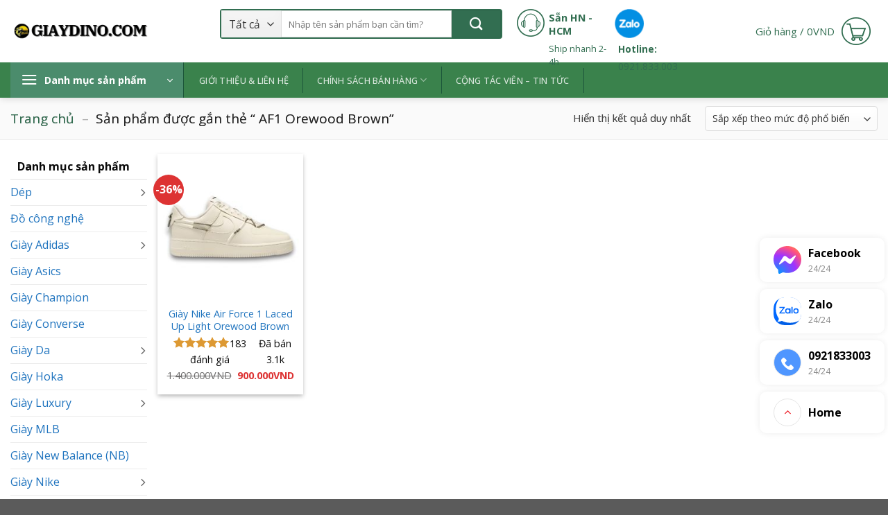

--- FILE ---
content_type: text/html; charset=UTF-8
request_url: https://giaydino.com/tu-khoa-san-pham/af1-orewood-brown/
body_size: 37850
content:
<!DOCTYPE html>
<html lang="vi" prefix="og: https://ogp.me/ns#" class="loading-site no-js">
<head>
	<meta charset="UTF-8" />
	<link rel="profile" href="http://gmpg.org/xfn/11" />
	<link rel="pingback" href="https://giaydino.com/xmlrpc.php" />

	<script>(function(html){html.className = html.className.replace(/\bno-js\b/,'js')})(document.documentElement);</script>
<meta name="viewport" content="width=device-width, initial-scale=1" />
<!-- Tối ưu hóa công cụ tìm kiếm bởi Rank Math PRO - https://rankmath.com/ -->
<title>AF1 Orewood Brown Archives - Giày Dino</title>
<meta name="robots" content="follow, index, max-snippet:-1, max-video-preview:-1, max-image-preview:large"/>
<link rel="canonical" href="https://giaydino.com/tu-khoa-san-pham/af1-orewood-brown/" />
<meta property="og:locale" content="vi_VN" />
<meta property="og:type" content="article" />
<meta property="og:title" content="AF1 Orewood Brown Archives - Giày Dino" />
<meta property="og:url" content="https://giaydino.com/tu-khoa-san-pham/af1-orewood-brown/" />
<meta property="og:site_name" content="Giày Dino" />
<meta property="article:publisher" content="https://www.facebook.com/dino.sneakersshop" />
<meta name="twitter:card" content="summary_large_image" />
<meta name="twitter:title" content="AF1 Orewood Brown Archives - Giày Dino" />
<meta name="twitter:label1" content="Sản phẩm" />
<meta name="twitter:data1" content="1" />
<script type="application/ld+json" class="rank-math-schema-pro">{"@context":"https://schema.org","@graph":[{"@type":"Product","name":"AF1 Orewood Brown Archives - Gi\u00e0y Dino","url":"https://giaydino.com/tu-khoa-san-pham/af1-orewood-brown/","image":{"@type":"ImageObject","url":"https://giaydino.com/wp-content/uploads/2023/04/Giay-Nike-Air-Force-1-Laced-Up-\u2013-Light-Orewood-Brown.jpg"},"review":{"@type":"Review","author":{"@type":"Person","name":"Dino Sneakers"},"reviewRating":{"@type":"Rating","ratingValue":"5"}},"@id":"https://giaydino.com/tu-khoa-san-pham/af1-orewood-brown/#schema-747838","mainEntityOfPage":{"@id":"https://giaydino.com/tu-khoa-san-pham/af1-orewood-brown/#webpage"}},{"@type":"Organization","@id":"https://giaydino.com/#organization","name":"Gi\u00e0y Dino","sameAs":["https://www.facebook.com/dino.sneakersshop"]},{"@type":"WebSite","@id":"https://giaydino.com/#website","url":"https://giaydino.com","name":"Gi\u00e0y Dino","alternateName":"Gi\u00e0y Dino","publisher":{"@id":"https://giaydino.com/#organization"},"inLanguage":"vi"},{"@type":"BreadcrumbList","@id":"https://giaydino.com/tu-khoa-san-pham/af1-orewood-brown/#breadcrumb","itemListElement":[{"@type":"ListItem","position":"1","item":{"@id":"https://giaydino.com","name":"Trang ch\u1ee7"}},{"@type":"ListItem","position":"2","item":{"@id":"https://giaydino.com/tu-khoa-san-pham/af1-orewood-brown/","name":"S\u1ea3n ph\u1ea9m \u0111\u01b0\u1ee3c g\u1eafn th\u1ebb \u201c AF1 Orewood Brown\u201d"}}]},{"@type":"ItemPage","@id":"https://giaydino.com/tu-khoa-san-pham/af1-orewood-brown/#webpage","url":"https://giaydino.com/tu-khoa-san-pham/af1-orewood-brown/","name":"AF1 Orewood Brown Archives - Gi\u00e0y Dino","isPartOf":{"@id":"https://giaydino.com/#website"},"inLanguage":"vi","breadcrumb":{"@id":"https://giaydino.com/tu-khoa-san-pham/af1-orewood-brown/#breadcrumb"}}]}</script>
<!-- /Plugin SEO WordPress Rank Math -->

<link rel='dns-prefetch' href='//fonts.googleapis.com' />
<link href='https://fonts.gstatic.com' crossorigin rel='preconnect' />
<link rel='prefetch' href='https://giaydino.com/wp-content/themes/flatsome/assets/js/flatsome.js?ver=8e60d746741250b4dd4e' />
<link rel='prefetch' href='https://giaydino.com/wp-content/themes/flatsome/assets/js/chunk.slider.js?ver=3.19.7' />
<link rel='prefetch' href='https://giaydino.com/wp-content/themes/flatsome/assets/js/chunk.popups.js?ver=3.19.7' />
<link rel='prefetch' href='https://giaydino.com/wp-content/themes/flatsome/assets/js/chunk.tooltips.js?ver=3.19.7' />
<link rel='prefetch' href='https://giaydino.com/wp-content/themes/flatsome/assets/js/woocommerce.js?ver=dd6035ce106022a74757' />
<link rel="alternate" type="application/rss+xml" title="Dòng thông tin Giày Dino &raquo;" href="https://giaydino.com/feed/" />
<link rel="alternate" type="application/rss+xml" title="Giày Dino &raquo; Dòng bình luận" href="https://giaydino.com/comments/feed/" />
<link rel="alternate" type="application/rss+xml" title="Nguồn cấp Giày Dino &raquo; AF1 Orewood Brown Thẻ" href="https://giaydino.com/tu-khoa-san-pham/af1-orewood-brown/feed/" />
<link rel="alternate" type="application/rss+xml" title="Giày Dino &raquo; Stories Feed" href="https://giaydino.com/web-stories/feed/"><style id='wp-img-auto-sizes-contain-inline-css' type='text/css'>
img:is([sizes=auto i],[sizes^="auto," i]){contain-intrinsic-size:3000px 1500px}
/*# sourceURL=wp-img-auto-sizes-contain-inline-css */
</style>
<link rel='stylesheet' id='devvn-quickbuy-style-css' href='https://giaydino.com/wp-content/plugins/devvn-quick-buy/css/devvn-quick-buy.css?ver=2.0.9' type='text/css' media='all' />
<link rel='stylesheet' id='magnific-popup-css' href='https://giaydino.com/wp-content/plugins/devvn-woocommerce-reviews/library/magnific-popup/magnific-popup.css?ver=1.6.41' type='text/css' media='all' />
<link rel='stylesheet' id='owl.carousel-css' href='https://giaydino.com/wp-content/plugins/devvn-woocommerce-reviews/library/owl/assets/owl.carousel.min.css?ver=1.6.41' type='text/css' media='all' />
<link rel='stylesheet' id='devvn-shortcode-reviews-style-css' href='https://giaydino.com/wp-content/plugins/devvn-woocommerce-reviews/css/devvn-shortcode-reviews.css?ver=1.6.41' type='text/css' media='all' />
<link rel='stylesheet' id='toc-screen-css' href='https://giaydino.com/wp-content/plugins/table-of-contents-plus/screen.min.css?ver=2411.1' type='text/css' media='all' />
<link rel='stylesheet' id='woo-title-limit-css' href='https://giaydino.com/wp-content/plugins/woo-title-limit/public/css/woo-title-limit-public.css?ver=2.0.6' type='text/css' media='all' />
<style id='woocommerce-inline-inline-css' type='text/css'>
.woocommerce form .form-row .required { visibility: visible; }
/*# sourceURL=woocommerce-inline-inline-css */
</style>
<link rel='stylesheet' id='pwb-styles-frontend-css' href='https://giaydino.com/wp-content/plugins/perfect-woocommerce-brands/build/frontend/css/style.css?ver=3.6.8' type='text/css' media='all' />
<link rel='stylesheet' id='flatsome-swatches-frontend-css' href='https://giaydino.com/wp-content/themes/flatsome/assets/css/extensions/flatsome-swatches-frontend.css?ver=3.19.7' type='text/css' media='all' />
<link rel='stylesheet' id='flatsome-main-css' href='https://giaydino.com/wp-content/themes/flatsome/assets/css/flatsome.css?ver=3.19.7' type='text/css' media='all' />
<style id='flatsome-main-inline-css' type='text/css'>
@font-face {
				font-family: "fl-icons";
				font-display: block;
				src: url(https://giaydino.com/wp-content/themes/flatsome/assets/css/icons/fl-icons.eot?v=3.19.7);
				src:
					url(https://giaydino.com/wp-content/themes/flatsome/assets/css/icons/fl-icons.eot#iefix?v=3.19.7) format("embedded-opentype"),
					url(https://giaydino.com/wp-content/themes/flatsome/assets/css/icons/fl-icons.woff2?v=3.19.7) format("woff2"),
					url(https://giaydino.com/wp-content/themes/flatsome/assets/css/icons/fl-icons.ttf?v=3.19.7) format("truetype"),
					url(https://giaydino.com/wp-content/themes/flatsome/assets/css/icons/fl-icons.woff?v=3.19.7) format("woff"),
					url(https://giaydino.com/wp-content/themes/flatsome/assets/css/icons/fl-icons.svg?v=3.19.7#fl-icons) format("svg");
			}
/*# sourceURL=flatsome-main-inline-css */
</style>
<link rel='stylesheet' id='flatsome-shop-css' href='https://giaydino.com/wp-content/themes/flatsome/assets/css/flatsome-shop.css?ver=3.19.7' type='text/css' media='all' />
<link rel='stylesheet' id='flatsome-style-css' href='https://giaydino.com/wp-content/themes/ban-hang/style.css?ver=3.0' type='text/css' media='all' />
<link rel='stylesheet' id='flatsome-googlefonts-css' href='//fonts.googleapis.com/css?family=Open+Sans%3Aregular%2C700%2Cregular%2C500%7CDancing+Script%3Aregular%2Cregular&#038;display=swap&#038;ver=3.9' type='text/css' media='all' />
<script type="text/template" id="tmpl-variation-template">
	<div class="woocommerce-variation-description">{{{ data.variation.variation_description }}}</div>
	<div class="woocommerce-variation-price">{{{ data.variation.price_html }}}</div>
	<div class="woocommerce-variation-availability">{{{ data.variation.availability_html }}}</div>
</script>
<script type="text/template" id="tmpl-unavailable-variation-template">
	<p role="alert">Rất tiếc, sản phẩm này hiện không tồn tại. Hãy chọn một phương thức kết hợp khác.</p>
</script>
<script type="text/javascript" src="https://giaydino.com/wp-includes/js/jquery/jquery.min.js?ver=3.7.1" id="jquery-core-js" defer></script>
<script type="text/javascript" src="https://giaydino.com/wp-includes/js/underscore.min.js?ver=1.13.7" id="underscore-js" defer></script>
<script type="text/javascript" id="wp-util-js-extra">
/* <![CDATA[ */
var _wpUtilSettings = {"ajax":{"url":"/wp-admin/admin-ajax.php"}};
//# sourceURL=wp-util-js-extra
/* ]]> */
</script>
<script type="text/javascript" src="https://giaydino.com/wp-includes/js/wp-util.min.js?ver=6.9" id="wp-util-js" defer></script>
<script type="text/javascript" src="https://giaydino.com/wp-content/plugins/woocommerce/assets/js/jquery-blockui/jquery.blockUI.min.js?ver=2.7.0-wc.10.4.3" id="wc-jquery-blockui-js" data-wp-strategy="defer" defer></script>
<script type="text/javascript" src="https://giaydino.com/wp-content/plugins/foxtool/link/index.js?ver=2.5.3" id="index-ft-js" defer></script>
<script type="text/javascript" src="https://giaydino.com/wp-content/plugins/woo-title-limit/public/js/woo-title-limit-public.js?ver=2.0.6" id="woo-title-limit-js" defer></script>
<script type="text/javascript" src="https://giaydino.com/wp-content/plugins/woocommerce/assets/js/js-cookie/js.cookie.min.js?ver=2.1.4-wc.10.4.3" id="wc-js-cookie-js" data-wp-strategy="defer" defer></script>
<link rel="https://api.w.org/" href="https://giaydino.com/wp-json/" /><link rel="alternate" title="JSON" type="application/json" href="https://giaydino.com/wp-json/wp/v2/product_tag/852" /><link rel="EditURI" type="application/rsd+xml" title="RSD" href="https://giaydino.com/xmlrpc.php?rsd" />
<!-- Analytics by WP Statistics - https://wp-statistics.com -->
<meta http-equiv="Content-Type" content="text/html; charset=utf-8" />
<link rel="alternate" href="https://giaydino.com/" hreflang="vi-vn" />
<meta name="robots" content="index, follow"/>
<meta name="author" content="Giaydino - Giày cho mọi người">
<meta name="geo.region" content="VN" />
<meta name="geo.placename" content="Ho Chi Minh City" />
<meta name="geo.position" content="10.775844;106.701756" />
<meta name="ICBM" content="10.775844, 106.701756" />

<!-- Google Tag Manager -->
<script>(function(w,d,s,l,i){w[l]=w[l]||[];w[l].push({'gtm.start':
new Date().getTime(),event:'gtm.js'});var f=d.getElementsByTagName(s)[0],
j=d.createElement(s),dl=l!='dataLayer'?'&l='+l:'';j.async=true;j.src=
'https://www.googletagmanager.com/gtm.js?id='+i+dl;f.parentNode.insertBefore(j,f);
})(window,document,'script','dataLayer','GTM-N59GHCC8');</script>
<!-- End Google Tag Manager -->

<!-- Google tag (gtag.js) -->
<script async src="https://www.googletagmanager.com/gtag/js?id=G-FPPF96KRH6"></script>
<script>
  window.dataLayer = window.dataLayer || [];
  function gtag(){dataLayer.push(arguments);}
  gtag('js', new Date());

  gtag('config', 'G-FPPF96KRH6');
</script>

<script type="application/ld+json">
{
  "@context": "https://schema.org",
  "@type": "LocalBusiness",
  "name": "Giày Dino - Cửa hàng số 1 cung cấp Giày Sneakers Rep 1:1. Đảm bảo giá rẻ sập sàn Mẫu mới về liên tục Cam kết chất lượng",
"brand": "Giày Dino",
  "image": "https://giaydino.com/wp-content/uploads/2021/10/0ec626173a63f23dab72.jpg",
"mainentityofpage": "https://giaydino.com/",
"description": "Giày Dino - Cửa hàng số 1 cung cấp Giày Sneakers Rep 1:1. Đảm bảo giá rẻ sập sàn Mẫu mới về liên tục Cam kết chất lượng.",
  "@id": "https://giaydino.com/",
  "url": "https://giaydino.com/",
  "address": {
    "@type": "PostalAddress",
    "addressLocality": "Ho Chi Minh ",
    "postalCode": "70000",
    "addressCountry": "Vietnam"
  },
  "sameAs": [
"https://giaydino.blogspot.com/",
"https://giaydino.blogspot.com/2024/03/giay-dino.html",
"https://giaydino.blogspot.com/p/giay-dino.html",
"https://www.blogger.com/u/1/profile/13503511681992811001",
"https://giaydino.wordpress.com/",
"https://sites.google.com/view/giaydino/trang-ch%E1%BB%A7?authuser=4",
"http://foxsheets.com/UserProfile/tabid/57/userId/178328/Default.aspx",
"https://www.diigo.com/user/giaydino",
"https://issuu.com/giaydino",
"https://linktr.ee/giaydino",
"https://bit.ly/giaydino",
"https://forums.alliedmods.net/member.php?u=362081",
"https://my.desktopnexus.com/giaydino/#ProfileComments",
"https://www.quia.com/profiles/giaydino",
"https://able2know.org/user/giaydino/",
"https://vi.gravatar.com/salesgiaydino",
"https://band.us/@giaydino",
"http://www.video-bookmark.com/user/giaydino/",
"https://www.sqworl.com/cp4epn",
"http://test.sozapag.ru/forum/user/228305/",
"https://blip.fm/giaydino",
"https://www.sitelike.org/similar/giaydino.com/",
"https://muckrack.com/giaydino/bio",
"https://englishbaby.com/findfriends/gallery/detail/2485848",
"https://newyorkcity.bubblelife.com/users/giaydino",
"https://www.divephotoguide.com/user/giaydino/",
"https://mastodon.social/@giaydino",
"https://mastodon.world/@giaydino",
"https://nhadatdothi.net.vn/members/giay-dino.5114/",
"https://500px.com/p/giaydino?view=photos",
"https://vimeo.com/giaydino",
"https://www.patreon.com/giaydino",
"https://folkd.com/profile/giaydino",
"https://www.instapaper.com/p/giaydino",
"https://ko-fi.com/dinogiay",
"https://www.deviantart.com/giaydino",
"https://wakelet.com/@GiayDino",
"https://www.speedrun.com/users/giaydino",
"https://profile.hatena.ne.jp/giaydino/",
"https://app.roll20.net/users/13074636/giay-dino",
"https://www.slideserve.com/dino12",
"https://www.intensedebate.com/profiles/salesgiaydino",
"https://www.mixcloud.com/giaydino/",
"https://designspiration.com/giaydino",
"https://timeswriter.com/members/giaydino/",
"https://sketchfab.com/giaydino",
"https://hub.docker.com/u/giaydino",
"https://forum.liquidbounce.net/user/giaydino/",
"https://lab.quickbox.io/giaydinocom",
"https://www.click49.net/forum/members/giaydino.165408/",
"https://www.beamng.com/members/gi%C3%A0y-dino.588273/",
"https://replit.com/@salesgiaydino",
"http://maisoncarlos.com/UserProfile/tabid/42/userId/1897803/Default.aspx",
"https://www.fimfiction.net/user/703997/giaydino",
"https://gettogether.community/profile/116594/",
"http://mayfever.crowdfundhq.com/users/giay-dino",
"https://confengine.com/user/giaydino",
"https://twitter.com/giaydino",
"https://www.weddingbee.com/members/Dino-Giay/",
"https://experiment.com/users/giaydino/",
"https://www.free-ebooks.net/profile/1546441/giay-dino#gs.5ygted",
"https://www.dermandar.com/user/giaydino/",
"https://www.longisland.com/profile/giaydino",
"https://www.pexels.com/@dino-giay-1061926512/",
"https://8tracks.com/giaydino"
  ] 
}
</script>
<script type="application/ld+json">
{
  "@context": "https://schema.org/",
  "@type": "Person",
  "name": "Clora Martin",
  "jobTitle": "Author",
  "worksFor": {
    "@type": "LocalBusiness",
    "name": "Giày Dino",
    "url": "https://giaydino.com/"
  }  
}
</script>


<!-- TikTok Pixel Code Start -->
<script>
!function (w, d, t) {
  w.TiktokAnalyticsObject=t;var ttq=w[t]=w[t]||[];ttq.methods=["page","track","identify","instances","debug","on","off","once","ready","alias","group","enableCookie","disableCookie","holdConsent","revokeConsent","grantConsent"],ttq.setAndDefer=function(t,e){t[e]=function(){t.push([e].concat(Array.prototype.slice.call(arguments,0)))}};for(var i=0;i<ttq.methods.length;i++)ttq.setAndDefer(ttq,ttq.methods[i]);ttq.instance=function(t){for(
var e=ttq._i[t]||[],n=0;n<ttq.methods.length;n++)ttq.setAndDefer(e,ttq.methods[n]);return e},ttq.load=function(e,n){var r="https://analytics.tiktok.com/i18n/pixel/events.js",o=n&&n.partner;ttq._i=ttq._i||{},ttq._i[e]=[],ttq._i[e]._u=r,ttq._t=ttq._t||{},ttq._t[e]=+new Date,ttq._o=ttq._o||{},ttq._o[e]=n||{};n=document.createElement("script")
;n.type="text/javascript",n.async=!0,n.src=r+"?sdkid="+e+"&lib="+t;e=document.getElementsByTagName("script")[0];e.parentNode.insertBefore(n,e)};


  ttq.load('D0EO68BC77U75NH4NQF0');
  ttq.page();
}(window, document, 'ttq');
</script>
<!-- TikTok Pixel Code End -->


<script src="https://analytics.ahrefs.com/analytics.js" data-key="JzUl/AI4bdFH0rdqvkcdgA" async></script>
<meta name="generator" content="speculation-rules 1.6.0">
	<noscript><style>.woocommerce-product-gallery{ opacity: 1 !important; }</style></noscript>
	<link rel="icon" href="https://giaydino.com/wp-content/uploads/2023/05/cropped-11zon_cropped-100x100.png" sizes="32x32" />
<link rel="icon" href="https://giaydino.com/wp-content/uploads/2023/05/cropped-11zon_cropped-247x247.png" sizes="192x192" />
<link rel="apple-touch-icon" href="https://giaydino.com/wp-content/uploads/2023/05/cropped-11zon_cropped-247x247.png" />
<meta name="msapplication-TileImage" content="https://giaydino.com/wp-content/uploads/2023/05/cropped-11zon_cropped-300x300.png" />
<style id="custom-css" type="text/css">:root {--primary-color: #326e51;--fs-color-primary: #326e51;--fs-color-secondary: #dd9933;--fs-color-success: #7a9c59;--fs-color-alert: #b20000;--fs-experimental-link-color: #1e73be;--fs-experimental-link-color-hover: #397c0d;}.tooltipster-base {--tooltip-color: #fff;--tooltip-bg-color: #000;}.off-canvas-right .mfp-content, .off-canvas-left .mfp-content {--drawer-width: 300px;}.off-canvas .mfp-content.off-canvas-cart {--drawer-width: 360px;}.container-width, .full-width .ubermenu-nav, .container, .row{max-width: 1280px}.row.row-collapse{max-width: 1250px}.row.row-small{max-width: 1272.5px}.row.row-large{max-width: 1310px}.flatsome-cookies {background-color: #7c43d8}.header-main{height: 90px}#logo img{max-height: 90px}#logo{width:200px;}.header-bottom{min-height: 40px}.header-top{min-height: 30px}.transparent .header-main{height: 30px}.transparent #logo img{max-height: 30px}.has-transparent + .page-title:first-of-type,.has-transparent + #main > .page-title,.has-transparent + #main > div > .page-title,.has-transparent + #main .page-header-wrapper:first-of-type .page-title{padding-top: 80px;}.header.show-on-scroll,.stuck .header-main{height:70px!important}.stuck #logo img{max-height: 70px!important}.search-form{ width: 10%;}.header-bg-color {background-color: rgba(255,255,255,0.9)}.header-bottom {background-color: #3a824c}.top-bar-nav > li > a{line-height: 16px }.header-main .nav > li > a{line-height: 16px }.header-bottom-nav > li > a{line-height: 16px }@media (max-width: 549px) {.header-main{height: 70px}#logo img{max-height: 70px}}.nav-dropdown{border-radius:5px}.nav-dropdown{font-size:100%}.header-top{background-color:#3a824c!important;}body{color: #0a0a0a}h1,h2,h3,h4,h5,h6,.heading-font{color: #0a0a0a;}body{font-size: 100%;}@media screen and (max-width: 549px){body{font-size: 100%;}}body{font-family: "Open Sans", sans-serif;}body {font-weight: 400;font-style: normal;}.nav > li > a {font-family: "Open Sans", sans-serif;}.mobile-sidebar-levels-2 .nav > li > ul > li > a {font-family: "Open Sans", sans-serif;}.nav > li > a,.mobile-sidebar-levels-2 .nav > li > ul > li > a {font-weight: 500;font-style: normal;}h1,h2,h3,h4,h5,h6,.heading-font, .off-canvas-center .nav-sidebar.nav-vertical > li > a{font-family: "Open Sans", sans-serif;}h1,h2,h3,h4,h5,h6,.heading-font,.banner h1,.banner h2 {font-weight: 700;font-style: normal;}.alt-font{font-family: "Dancing Script", sans-serif;}.alt-font {font-weight: 400!important;font-style: normal!important;}.shop-page-title.featured-title .title-overlay{background-color: #000000;}.current .breadcrumb-step, [data-icon-label]:after, .button#place_order,.button.checkout,.checkout-button,.single_add_to_cart_button.button, .sticky-add-to-cart-select-options-button{background-color: #db4c4c!important }.has-equal-box-heights .box-image {padding-top: 100%;}.badge-inner.on-sale{background-color: #dd3333}.star-rating span:before,.star-rating:before, .woocommerce-page .star-rating:before, .stars a:hover:after, .stars a.active:after{color: #dd9933}.price del, .product_list_widget del, del .woocommerce-Price-amount { color: #0a0909; }ins .woocommerce-Price-amount { color: #dd3333; }@media screen and (min-width: 550px){.products .box-vertical .box-image{min-width: 247px!important;width: 247px!important;}}.page-title-small + main .product-container > .row{padding-top:0;}button[name='update_cart'] { display: none; }.header-vertical-menu__opener{height: 51px}.header-vertical-menu__opener {width: 249px}.header-vertical-menu__opener{color: #ffffff}.header-vertical-menu__opener{background-color: #4b8c6c}.header-vertical-menu__fly-out{background-color: #ffffff}.nav-vertical-fly-out > li + li {border-top-width: 1px; border-top-style: solid;}.header-vertical-menu__fly-out .nav-vertical-fly-out > li.menu-item > a {color: #0a0a0a;}.header-vertical-menu__fly-out .nav-vertical-fly-out > li.menu-item > a:hover,.header-vertical-menu__fly-out .nav-vertical-fly-out > li.menu-item.current-dropdown > a {color: #f7f7f7;}.header-vertical-menu__fly-out .nav-vertical-fly-out > li.menu-item > a:hover,.header-vertical-menu__fly-out .nav-vertical-fly-out > li.menu-item.current-dropdown > a {background-color: #ff6600;}/* Custom CSS */#wide-nav>.flex-row>.flex-left{width:12.5%;min-width:212px;max-width:212px;margin-right:0}#mega-menu-title{font-size:14px;background:#4b8c6c}#mega_menu>li>a{color:#3d3d3d;padding:7.2px 15px}#mega_menu>li+li{border-top:none}#mega_menu>li:hover>a{background:#f60;color:#fff}.category-row .cloud-tag ul{margin:0}.category-row .cloud-tag ul li a:hover{color:#326e51}.category-row .cloud-tag ul li a{border:1px solid #c5c5c5;border-radius:4px;font-size:13px;padding:5px;margin-right:5px;color:#4e4e4e}.cloud-tag{padding:0 10px}.category-row .row-collapse{background:#fff;border:1px solid #ececec;border-bottom-left-radius:4px;border-bottom-right-radius:4px;border-top:none}.category-row .cloud-tag ul li{margin:0 0 12px;list-style:none;float:left;display:inline-block}.section-title-container,.slider-row .cot2 .large-3 .img{margin-bottom:0}.header-block .icon-box .icon-box-text{padding-left:5px}.header-block .icon-box .icon-box-text p{line-height:18px;padding-top:6px}.searchform-wrapper{border:2px solid #326e51;border-radius:4px}.image-icon img{max-width:42px;min-width:100%}.header-bottom .nav li a:hover{background:#4b8c6c}.header-bottom-nav #mega_menu li{border-right:0}.header-bottom-nav li{border-right:1px solid #1c563a}.header-bottom .nav li a{padding-left:20px;padding-right:20px}.header-bottom .nav li{margin:0}.account-link .image-icon img{border:2px solid #326e51}.account-link span,.header-cart-link span{text-transform:none;font-size:15px;font-weight:400;letter-spacing:0;color:#326e51}.search-field{box-shadow:0 0 0 gray!important;font-size:13px!important;height:39px!important}.searchform .button.icon{background:#326e51;width:71px}.header-bottom .nav li.deal-hap-dan a:after{position:absolute;content:'';background-image:url(https://hasaki.vn/images/graphics/new-tag.png);background-repeat:no-repeat;background-position:center;width:35px;height:173px;left:98px;top:-70px;z-index:99999;background-size:contain}.search_categories{background-color:#f4f4f4;border:0}.header-nav .header-button-1{border-right:0}.header-nav .header-button-1 .header-button a:hover{border:2px solid #fff}.category-row .large-12{padding-bottom:0}.slider-row .cot2 .large-3{border-bottom:1px solid #ddd;border-left:1px solid #ddd;flex-basis:27%;max-width:27%}.slider-row .cot2 .large-9{flex-basis:73%;max-width:73%;border-bottom:1px solid #ddd}#mega_menu{padding-top:1px}.category-row .cot2{flex-basis:83.4%;max-width:83.4%}.slider-row .cot1 .slider-row .cot2{flex-basis:62%;max-width:62%;padding:0 .8px!important;border-right:1px solid #326e51}.slider-row .flickity-page-dots .dot{border:1px solid #326e51;opacity:1;background:#fff}.icon-box-center .icon-box-img{margin:0 auto}.slider-row .cot3 .section-title-container .section-title{margin-top:10px}.slider-row .cot3 .icon-box{border-top:1px solid #326e51;padding-top:10px}.slider-row .cot3 .medium-6 .icon-box{border-top:0;padding-top:0}.slider-row .cot3 .medium-6 .icon-box .icon-box-img{padding-top:15px}.slider-row .cot3 .icon-box .icon-box-text p{color:#326e51;line-height:15px;margin-top:7px}.slider-row .cot3 .col-inner .col-inner{padding:0}.slider-row .cot3 .icon-box .icon-box-text{padding-left:5px}.slider-row .cot3 .col-inner{padding:10px}.slider-row .cot2{flex-basis:66.8%;max-width:66.8%}.slider-row .cot3{background:#fff;flex-basis:16.6%;max-width:16.6%;padding:0 .8px!important;border-right:1px solid #ddd;border-bottom:1px solid #ddd;border-left:1px solid #ddd}.category-row .tieu-de-row,.thuong-hieu .row-thuong-hieu{border-left:1px solid #ececec;border-right:1px solid #ececec}.section-title-normal span{margin-right:15px;border-bottom:0 solid rgba(0,0,0,.1);margin-bottom:0;font-size:15px;color:#f60;padding:8px 10px}.section-title-normal{margin-bottom:0;border-bottom:1px solid #ececec;border-top:3px solid #fba262;background:#fff}.row-sp .box.product-small{border-right:1px solid #ececec}.section-title a{display:block;padding:4px 8px;margin-left:auto;border:1px solid #ececec;margin-right:10px;border-radius:4px;font-size:14px;font-weight:400}.single-product .is-divider{display:none}.single-product .cart{margin-bottom:0;display:inline-block;float:left;margin-right:12px}.single-product .thong-bao p{margin-bottom:5px}.product-summary .quantity{margin-bottom:0;margin-right:10px}.product_list_widget li{color:gray}.product_list_widget .star-rating{display:none}.product_list_widget li ins span{color:red;font-size:15px;font-weight:400}.product_list_widget li del span{font-size:14px;color:gray}.product_list_widget li a{height:43px;overflow:hidden}.single-product .large-9{padding-right:20px}.product_list_widget .product-title{font-size:13px;color:#434343}.single-product .product-main .row{margin-left:0!important;margin-right:0!important}.single-product .thong-bao{margin-bottom:20px;background:#fafafa;padding:10px;color:#464646;font-size:14px}.quantity+.button{margin-right:0;font-size:16px;border-radius:4px;background:#326e51;text-transform:none;padding:.5px 26px}.single-product .product-main .badge-container .badge-inner{background:0 0}.single-product .product-main .badge-container .badge-inner span{background:red;padding:5px 12px;color:#fff;font-size:15px;font-weight:400;border-radius:5px}.single-product .product-main .badge-container{margin:-10px 5px 5px}.single-product .product_meta{clear:both;margin-bottom:5px}a.devvn_buy_now_style:hover{background:#eb5e00}a.devvn_buy_now_style{margin-bottom:0;padding:10px 0;width:165px;display:inline-block;background:#f60;text-transform:none;font-size:16px}.single-product .product-info .price,.single-product .product-info .price del span{font-size:14px;color:gray}.single-product .product-info .price ins span{font-size:19px;color:Red;font-weight:500}.flickity-prev-next-button.previous svg{border-radius:5px;background:gray;fill:#fff;color:#fff;width:30px;height:50px}.cham-soc-da-mat .tieu-de-row h2 a{color:#f93!important}.cham-soc-da-mat .tieu-de-row{border-top:3px solid #ffa74e!important}.row-sp .flickity-prev-next-button.next svg{background:gray;fill:#fff;color:#fff;width:30px;height:50px;border-radius:5px}.category-row .section-title a{background:#ff9f1b;color:#fff;font-size:14px}.category-row .section-title-normal span{text-transform:none;color:#326e51;font-weight:400}.thuong-hieu .section-title-normal span{margin-right:15px;border-bottom:0 solid rgba(0,0,0,.1);margin-bottom:0;font-size:15px;color:#ca64c2;padding:8px 10px}.row-sp .product-small .pwb-brands-in-loop img{max-width:75px}.thuong-hieu .section-title-normal{margin-bottom:0;border-bottom:1px solid #ececec;border-top:3px solid #ea8fe3;background:#fff}.thuong-hieu .row-thuong-hieu{background:#ededed;padding-top:15px;border-bottom:1px solid #ececec;max-width:1280px}.thuong-hieu .col .col-inner{border:1px solid #ececec;background:#fff}.row-sp .product-small .box-text{padding:10px 10px 20px}.category-row .large-12 .col-inner{padding-bottom:0;height:44px}.category-row .tieu-de-row .clearboth{clear:both}.category-row .tieu-de-row .right ul li{margin-bottom:0;float:left;list-style:none}.category-row .tieu-de-row .right ul li a:hover{color:#326e51}.category-row .tieu-de-row .right ul li a{line-height:40px;font-size:14px;color:#494949}.category-row .tieu-de-row .right ul{display:inline-block;margin-bottom:0}.category-row .tieu-de-row .right{width:75%;float:right;text-align:right;padding-right:15px}.category-row .tieu-de-row .left{width:25%;float:left;padding-left:15px;display:inline-block}.cham-soc-co-the .tieu-de-row h2 a{color:#326e51!important}.cham-soc-co-the .tieu-de-row{height:44px;display:inline-block;width:100%;background:#fff;border-top:3px solid #326e51!important}.footer-section{border-top:3px solid #326e51}.goi-y .col{padding:0 3.8px 9.6px}.goi-y .section-title-center span{font-size:16px}.goi-y .section-title-center{margin-bottom:17px}.spa .tieu-de-row{height:44px;display:inline-block;width:100%;background:#fff;border-top:3px solid #1e9b2b!important}.spa .tieu-de-row h2 a{color:#1e9b2b!important}.category-row .tieu-de-row h2 a{color:#f69}.category-row .tieu-de-row h2{margin-bottom:0;font-size:16px;line-height:41px;text-transform:uppercase;color:#f69!important}.category-row .tieu-de-row{border-bottom:1px solid #ececec;height:44px;display:inline-block;width:100%;background:#fff;border-top:3px solid #f69}.thuong-hieu .medium-3{padding-bottom:15px;flex-basis:12.5%;max-width:12.5%}.row-sp .product-small .box-text .category{font-size:12px;color:#000;letter-spacing:0}.row-sp .product-small .box-text .product-title a{margin-top:5px;margin-bottom:9px;font-size:13px;color:#326e51!important;line-height:20px}.row-sp .product-small .box-text .price ins span{color:#ff235c;font-size:18px;font-weight:500}.row-sp .product-small .box-text .price,.row-sp .product-small .box-text .price del span{color:#000;font-size:14px;font-weight:400}.row-sp .badge-container .badge-inner{background:0 0!important}.row-sp .badge-container .badge-inner span{background:#ff235c;padding:4px 5px;border-radius:4px;font-size:13px;font-weight:400}.row-sp .badge-container{margin:10px}.row-sp .product-small{background:#fff}.category-row .cot1,.slider-row .cot1{flex-basis:16.6%;max-width:16.6%}.category-row .section-title-container{margin-top:0}.category-row .section-title-normal{margin-bottom:0;border-bottom:none;border-top:none;background:#fff}.footer-section .row1,.page-title{border-bottom:1px solid #eee}.footer-section .row1{margin-bottom:20px}.footer-section .col{padding-bottom:0}.footer-secondary{padding:0}.absolute-footer{font-size:12px;background:#fcfcfc;border-top:1px solid #eee;color:#989898!important}.breadcrumbs a{color:#326e51}.archive .woocommerce-ordering select{font-size:14px;border-radius:4px}.archive .woocommerce-result-count{font-size:15px;color:#434343;font-weight:400}.footer-section h4{margin-bottom:15px;font-size:15px}.breadcrumbs{font-weight:400;text-transform:none}.breadcrumbs a:hover{color:#326e51}.widget .tieu-chi-sidebar .icon-box .icon-box-text{padding-left:5px;font-size:15px;line-height:18px;padding-top:7px}.single-product .product-main .large-6,.single-product .product-main .large-6 .large-10{padding-left:0}.product-main{padding:0;margin-left:-10px}.archive .title-overlay{background-color:#eee}.archive .page-title-inner{padding-top:0}.archive .shop-page-title{background:#fafafa;margin-bottom:0;font-weight:400;font-size:19px;color:#000;text-shadow:0 0 0 gray}.product-footer .woocommerce-tab ul li a,.product-tabs li a{padding-left:15px;padding-right:15px}.single-product .product .large-9{flex-basis:80%;max-width:80%}.product-footer .woocommerce-tab ul li{margin:0}.tab-panels{border:1px solid #e3e3e3!important;padding:15px!important;border-top:0!important}.tab-panels .entry-content p{margin-bottom:8px}.widget .tieu-chi-sidebar p,.woof_container{margin-bottom:0}.sticky-add-to-cart__product .product-title-small{margin-right:10px;max-width:310px;line-height:19px}.single-product .product-main .flickity-button{display:none}.sticky-add-to-cart--active{background-color:#f5fbf6}.tab-panels .entry-content{font-size:14px}.product-tabs li{margin:0;border-right:1px solid #e3e3e3}.single-product .related .large-columns-5,.widget .tieu-chi-sidebar{margin-left:0!important;margin-right:0!important}.product-gallery-slider img,.product-tabs{border:1px solid #e3e3e3}.social-icons a{border:1px solid #d7d7d7!important}.image-tools a{border:1px solid #d6d6d6!important}.widget .tieu-chi-sidebar a{display:block;width:100%;text-align:cn;text-align:center;font-size:13px;background:#f1f1f1;padding:7px 10px}.widget .tieu-chi-sidebar .icon-box{padding-bottom:15px}.widget .tieu-chi-sidebar .col{padding:10px}.widget-title{text-transform:none!important;letter-spacing:0!important;padding:10px;display:block;border-bottom:1px solid #e3e3e3}#wpcomm .wpdiscuz-form-bottom-bar,#wpcomm .wpdiscuz-form-top-bar,#wpcomm .wpdiscuz-front-actions,.blog-archive .large-9 .badge,.is-divider,.widget .is-divider{display:none}ul.product_list_widget li+li{border-top:1px solid #e3e3e3}.single-product .related .product-section-title{margin-bottom:0;border-bottom:1px solid #ececec;letter-spacing:0;text-transform:none;font-size:19px;padding:10px}.single-product .row-sp .product-small .box-text .product-title{height:40px}.single-product .row-sp .product-small .box-text .product-title a{height:39px;overflow:hidden}.single-product .flickity-prev-next-button.previous svg,.single-product .row-sp .flickity-prev-next-button.next svg{background:0 0;color:#000}.single-product .large-columns-5 .col{padding-left:0!important;padding-right:0!important;padding-bottom:0!important}.single-product .related{border:1px solid #ececec}.devvn-popup-title,.popup-customer-info-group .devvn-order-btn{background:#326e51}.recent-blog-posts-li .badge-inner{border-radius:99%}.recent-blog-posts-li{padding:0 10px}.blog-single .entry-header-text,.woof_container{padding-bottom:0}.recent-blog-posts a{font-size:13px}.block_widget{margin-top:15px}.single-product #product-sidebar{flex-basis:20%;max-width:20%;padding-left:0}.single-product .content-row .large-9{border-right:0!important}.single-product .product-info .product-title{margin-top:5px;font-size:18px;color:#303030;font-weight:500}.single-product .product-info .pwb-single-product-brands a img{max-width:75px}.single-product .product-info{padding:0}.footer-section ul li{font-size:14px!important}.single-product .page-title-inner{position:relative;padding-top:0;min-height:40px}.archive .row-sp .box.product-small{border:1px solid #ececec}.archive .category-page-row{padding-top:20px}.widget_categories ul li{padding-left:10px;font-size:13px}.chosen-container-single .chosen-single{height:35px!important}.woof_list_checkbox li div{margin-top:0}.woof_submit_search_form{font-size:15px;text-transform:none;font-weight:400;width:100%;border-radius:4px}.blog-single .large-9{padding-right:0}.blog-single .entry-content p{margin-bottom:6px}.blog-single .entry-content{font-size:15px;padding-top:10px;padding-bottom:0}.blog-single .entry-content h2{font-size:20px;color:#326e51}.danh-muc{color:#000;font-size:14px;margin-bottom:5px}.the-tim-kiem a:hover{background:#326e51;color:#fff}.blog-single footer.entry-meta{border-top:1px solid #ececec;border-bottom:0 solid #ececec;padding:11px 0 0}.nav-dropdown-default{padding:0;font-size:14px}.blog-archive .post-item{padding-bottom:20px}.blog-archive .large-9{padding-right:20px}.blog-archive .large-3{padding-left:0;flex-basis:25%!important;max-width:25%!important}.blog-archive .post-item .box.box-vertical{border:1px solid #e3e3e3;border-radius:4px}.blog-archive .post-item .box-text{padding:0 0 0 15px}.blog-archive .post-item .box-text .post-title{font-size:20px;margin-bottom:13px}.blog-archive .taxonomy-description{text-align:left;font-size:15px}.blog-archive .archive-page-header .large-12{padding-bottom:0}.blog-archive{padding-top:20px;padding-bottom:20px}.blog-archive .page-title{text-align:left;letter-spacing:0;text-transform:none;border-bottom:0}#wpcomm .wpd-form-row .wpdiscuz-item input[type=email],#wpcomm input[type=text]{border:none;box-shadow:0 0}.comments-area{width:auto;background:#f6f6f6;border-radius:5px;padding:20px;margin-bottom:0}#wpcomm{max-width:100%;padding:1px 0 0;border-top:none;margin:0 auto}#wpcomm .wc_comm_form.wc_main_comm_form .wc-field-comment .wc-field-avatararea{margin:12px}#wpcomm .avatar{border-radius:99%;box-shadow:0 0}#wpcomm input[type=submit]{border:none;background-color:#326e51;border-radius:4px;font-size:12px}#wpcomm .wc-comment-right .wc-comment-text a,#wpcomm .wc-comment-right .wc-comment-text p{font-size:14px;line-height:21px}#wpcomm .wc-comment-header{margin-bottom:0;border-top:none}#wpcomm .wpdiscuz-textarea-wrap{border:0;border-radius:4px}#wpcomm .wc-follow-link{line-height:26px}#wpcomm .wc-comment-author{font-size:16px}#wpcomm .wc-field-textarea textarea{height:65px;min-height:65px!important}#wpcomm .wc_comm_form.wc_main_comm_form .wc-field-textarea .wpdiscuz-textarea-wrap textarea{box-shadow:0 0;margin-bottom:0!important;padding:20px 20px 20px 76px;font-size:15px}#wc-comment-header{max-width:100%;padding:0 0 10px;font-size:19px;font-weight:700;color:#326e51}.the-tim-kiem a{border-radius:4px;background:#e2e2e2;padding:3px 10px;margin-bottom:6px}.the-tim-kiem{color:#000;font-size:14px}.blog-single .entry-meta{font-size:12px;text-transform:none;letter-spacing:0;color:gray}.blog-single .entry-title{font-size:24px;margin-bottom:10px}.blog-single .entry-category a{letter-spacing:0;font-weight:400;font-size:12px}.blog-single{padding-top:20px;padding-bottom:20px}.blog-single .large-9 .article-inner{border:1px solid #e3e3e3;padding:15px}.blog-single .post-sidebar{padding-left:20px;border-left:0!important}.woof_price_filter_dropdown_container{margin-bottom:9px}.woof_list label{font-size:13px;font-weight:400;margin-bottom:0}.chosen-container-single .chosen-search input[type=text]:focus{box-shadow:0 0 0 gray;border:1px solid #326e51}.woof_list li{margin:0!important}.chosen-container-single .chosen-single{box-shadow:0 0 0 gray;background:#fff;border-radius:4px;font-size:14px;padding:5px 10px}.woof_container_inner h4{font-size:15px;color:#326e51}.archive.woocomerce-page .widget{border:0;border-top:0}.archive .col.product-small{padding:0!important;flex-basis:20%;max-width:20%}.archive .category-page-row .large-9{padding-bottom:20px;flex-basis:83.4%;max-width:83.4%;padding-left:25px!important}.archive .large-3{padding-right:0;flex-basis:16.6%;max-width:16.6%}#wc-comment-header .wpdiscuz-comment-count .wpd-cc-value{padding:1px 10px 2px 8px;min-width:34px;min-height:13px;font-size:12px;background:#326e51}#wpcomm .wc-footer-left .wc-cta-button,#wpcomm .wc-footer-left .wc-cta-button-x{border-radius:4px}#wpcomm .wc-thread-wrapper{padding:10px 0 0 2px;margin-bottom:0;margin-top:0}.widget ul.menu>li.has-child:hover >.sub-menu{display:block}.widget ul.menu ul.sub-menu{display: none;position: absolute;width: 100%; left:99%;min-height: 180px;z-index: 999;border: 1px solid #cc0000 !important;background: #fff;}.widget .toggle{transform: rotate(-90deg);}.nav-dropdown>li.nav-dropdown-col{display:block}.nav-dropdown{border:1px solid #326e51; padding:0}.nav-dropdown .nav-dropdown-col>a, .nav-dropdown li a{font-weight:normal !important; text-transform:none !important;font-size:15px; font-weight:500}.nav-dropdown .nav-dropdown-col>ul li:hover{background:#FF6633}.nav-dropdown-default>li:hover>a, .nav-dropdown .nav-dropdown-col>ul li:hover>a{color:white}.nav-dropdown-default>li:hover{background:#008848}.nav-dropdown-default>li>a{border-bottom:0 !important}.nav-dropdown-has-arrow li.has-dropdown:before{border-width: 10px;margin-left: -10px;}.nav-dropdown .nav-dropdown-col>ul{border: 1px solid #d2d2d2;margin-top:-40px;box-shadow: 2px 2px 5px #828282;display:none;position: absolute;left: 100%;z-index: 9;background: white;min-width: 240px;}.nav-dropdown>li.nav-dropdown-col{width:100%;border-right:0}.nav-dropdown .nav-dropdown-col>ul li a{padding:10px;text-transform: none;color:black}.header-nav li.nav-dropdown-col:hover >ul{display:block !important}.devvn_buy_now{clear:both; display:block}.devvn_prod_variable .quantity .screen-reader-text{display:none!important}.devvn_prod_variable .quantity {margin-bottom: 15px;padding-left: 0;}.header-bottom .nav-center {margin-left: 7%;}.woocommerce-pagination{margin-top:3%}.nav-dropdown .nav-dropdown-col>ul li:hover {background: transparent}.menu-vertical-menu-container>ul>li>ul>.menu-item-has-children>a:after {font-family: fl-icons;content: "\f105";position: absolute;right: 10px;}.header-bottom .nav li a:hover {background: transparent;color: #333!important;}.header-bottom .nav li a:hover {background: #ff6600;margin: 0;border: none;border-radius: 0;margin-top: 0px;padding: 12px 16px;color: #fff!important;}.woocommerce-Reviews code {background: transparent;border: 1px solid transparent;}.sticky-add-to-cart__product .product-title-small, .devvn-style2 .devvn_review_mid p, .devvn-style2 .devvn_review_top strong, .devvn-style2 .devvn_review_top em {font-family: 'Open Sans';}.ux-nav-vertical-menu li {border-right: none;}.ux-nav-vertical-menu .nav-dropdown {border-radius: 0;}.ux-nav-vertical-menu li a {padding-left: 8px;padding-right: 8px;}.woocommerce-tabs>div{margin-bottom: 15px;border: 1px solid #ccc;padding: 10px;border-radius: 4px;margin-bottom: 4%;}#toc_container {border: 1px solid #cccccc80;border-radius: 4px;}.product-footer .woocommerce-tabs {padding-top: 9px;}.label-purple.menu-item > a:after {content: ‘Giá sốc!!!’; /* Tùy chỉnh nội dung nhãn */display: inline-block;font-size: 9px;line-height: 9px;text-transform: uppercase;letter-spacing: -0.1px;margin-left: 4px;background-color: #572fbd; /* Mã màu nhãn */font-weight: bolder;border-radius: 2px;color: #fff;padding: 2px 3px 3px;position: relative;top: -2px;}/* Custom CSS Tablet */@media (max-width: 849px){.widget ul.menu>li.has-child:hover >.sub-menu{display:block}.widget ul.menu ul.sub-menu{display: none;position: absolute;width: 100%; left:99%;min-height: 180px;z-index: 999;border: 1px solid #cc0000 !important;background: #fff;}.widget .toggle{transform: rotate(-90deg);}}/* Custom CSS Mobile */@media (max-width: 549px){.archive .category-page-row .large-9,.archive .large-3,.category-row .cot2,.single-product .product .large-9,.slider-row .cot2,.slider-row .cot2 .large-9{flex-basis:100%!important;max-width:100%!important}.blog-archive .large-3,.category-row .cot1,.category-row .cot2 .row-collapse .medium-4,.category-row .section-title-normal,.category-row .tieu-de-row .right ul li,.footer-section .row2 .large-8,.slider-row .cot1,.slider-row .cot2 .large-3,.slider-row .cot3,.sticky-add-to-cart--active .sticky-add-to-cart__product{display:none}.category-row .large-12{padding:0}.thuong-hieu .row-thuong-hieu{padding-top:10px}.section-title-container{padding:0}.thuong-hieu .medium-3{flex-basis:33.33%;max-width:33.33%;padding:0 3.8px 8.6px}.row-sp .product-small .box-text .product-title a{font-size:12px}.category-row .tieu-de-row .left,.category-row .tieu-de-row .right{width:50%}.category-row .tieu-de-row .right ul li:last-child{display:block!important}.archive .col.product-small,.footer-section .large-8 .large-4{flex-basis:50%;max-width:50%}.product-main{margin:0}.single-product .large-9{padding-right:15px}.single-product .product-main .large-6,.single-product .product-main .large-6 .large-10{padding-right:0}a.devvn_buy_now_style{width:121px}.quantity+.button{padding:.5px 12px}span.devvn_title{font-size:14px}.product-tabs li a{padding:6px 15px}.blog-archive .large-9{padding-right:15px}.widget{border:0;border-top:0}.archive .category-page-row .large-9{padding-left:15px!important}.widget ul.menu>li.has-child:hover >.sub-menu{display:block}.widget ul.menu ul.sub-menu{display: none;position: absolute;width: 100%; left:99%;min-height: 180px;z-index: 999;border: 1px solid #cc0000 !important;background: #fff;}.widget .toggle{transform: rotate(-90deg);}.single-product #product-sidebar {flex-basis: 100%;max-width: 100%;padding-left: 0;}}.label-new.menu-item > a:after{content:"Mới";}.label-hot.menu-item > a:after{content:"Nổi bật";}.label-sale.menu-item > a:after{content:"Giảm giá";}.label-popular.menu-item > a:after{content:"Phổ biến";}</style>		<style type="text/css" id="wp-custom-css">
			.demo_store {height: 36px!important;}

.entry-summary a.devvn_buy_now, .entry-summary a.devvn_buy_now:hover {
    background-image: url(/wp-content/themes/ban-hang/icon_buy_now.svg);
    background-size: 20px;
    background-repeat: no-repeat;
    background-position: 11px 7px;
    padding-left: 40px;
    padding-right: 20px;
    width: 190px;
}


.single-product .thong-bao {
    margin-bottom: 20px;
    background: #fafafa;
    padding: 10px;
    color: #464646;
    font-size: 14px;
    border: 2px dashed var(--primary-color);
}

#mega_menu>li+li {
    border-top: 0;
}

#mega_menu>li>a {
    color: ;
    padding: 7.2px 15px;
}


strong {
font-weight: 600;
}


.khuyen-mai-hb {
	margin-bottom:2px;
	margin-top:2px;
	background:abovewhite
	;
	padding:10px;
	border-radius:5px;
	border:1px solid #ef0b0b;
	font-size:15px;
	width:100%;
}
.khuyen-mai-hb .tieu-de {
	background:#e31616;
	padding:2px 20px;
	margin-top:-24px;
	font-size:15px;
	font-weight:500;
	color:#ffffff;
	display:block;
	max-width:207px;
	border-radius:99px;
}






#billing_phone_field, #billing_email_field, #billing_state_field, #billing_city_field, #billing_address_2_field, #billing_address_1_field {
	float: left;
	width: 50%;
}
.woocommerce table.shop_table {
	border: 1px solid #ccc;
	border-collapse: collapse;
}
.shop_table th, .shop_table td {
	border: 1px solid #ccc;
	line-height: 1.5em;
	padding: 9px 12px;
}
.shop_table thead th:last-child {
	border-right: 1px solid #ccc;
}
.shop_table thead th, .shop_table .order-total td, .shop_table .order-total th {
	border-width: 1px;
}
td.product-total, .shop_table tfoot tr td, .cart_totals tbody tr td, .shop_table thead tr th:last-of-type, .shop_table tr td:last-of-type {
	text-align: left;
}
.woocommerce-checkout .has-border {
	border: 0;
	padding: 15px 0 0;
}
.woocommerce-billing-fields {
	border-top: 0;
}
.woocommerce-info {
	background: #f7f6f7;
	border-top: 3px solid #f0ad4e;
	padding: 1em;
}
.woocommerce form .form-row input.input-text, .woocommerce form .select2-selection.select2-selection--single {
	border: 1px solid #ccc;
	height: 35px;
	box-shadow: none;
	border-radius: 3px;
}
.woocommerce form .form-row textarea#order_comments {
	border: 1px solid #ccc;
	border-radius: 3px;
	box-shadow: none;
}
.woocommerce form .form-row .required {
	color: red;
	font-weight: 700;
}
.select2-selection__rendered {
	line-height: 35px !important;
}
#billing_address_2_field > label {
	display: block;
	overflow: inherit;
}
.woocommerce-cart-form .actions.clear {
	text-align: center;
	border: 1px solid #eaeaea;
	padding: 15px 15px 0;
}













/* ===== Tabs sản phẩm – Giao diện đẹp hiện đại ===== */

.product-tabs {
  border-bottom: none;
  margin-top: 30px;
}

.product-tabs > li {
  list-style: none;
  margin-right: 6px;
}

.product-tabs > li a {
  display: inline-block;
  padding: 10px 18px;
  background: #f2f2f2;
  color: #333;
  font-weight: 500;
  border: 1px solid #ccc;
  border-radius: 8px 8px 0 0;
  transition: all 0.25s ease;
  text-decoration: none;
}

/* Tab hover */
.product-tabs > li a:hover {
  background-color: #e0f0ff;
  color: #0073e6;
  border-color: #0073e6;
}

/* Tab đang chọn – duy nhất */
.product-tabs > li.active a {
  background: #3a824c;
  color: #fff;
  border-color: #3a824c;
  font-weight: bold;
}

/* Nội dung tab */
.woocommerce-Tabs-panel {
  display: none; /* Ẩn tất cả mặc định */
  padding: 20px;
  border: 1px solid #ccc;
  border-top: none;
  border-radius: 0 0 8px 8px;
  background: #fff;
  margin-bottom: 30px;
}

/* Panel đang mở */
.woocommerce-Tabs-panel.active {
  display: block !important;
}

/* Responsive mobile */
@media (max-width: 600px) {
  .product-tabs {
    display: flex;
    flex-wrap: wrap;
    gap: 6px;
  }

  .product-tabs > li {
    flex: 1 1 100%;
    margin: 0;
  }

  .product-tabs > li a {
    text-align: center;
    width: 100%;
  }
}






		</style>
		<style id="flatsome-swatches-css">.variations_form .ux-swatch.selected {box-shadow: 0 0 0 2px #f08a5a;}.ux-swatches-in-loop .ux-swatch.selected {box-shadow: 0 0 0 2px var(--fs-color-secondary);}</style><style id="flatsome-variation-images-css">.ux-additional-variation-images-thumbs-placeholder {max-height: 0;opacity: 0;visibility: hidden;transition: visibility .1s, opacity .1s, max-height .2s ease-out;}.ux-additional-variation-images-thumbs-placeholder--visible {max-height: 1000px;opacity: 1;visibility: visible;transition: visibility .2s, opacity .2s, max-height .1s ease-in;}</style><noscript><style id="rocket-lazyload-nojs-css">.rll-youtube-player, [data-lazy-src]{display:none !important;}</style></noscript><link rel='stylesheet' id='wc-blocks-style-css' href='https://giaydino.com/wp-content/plugins/woocommerce/assets/client/blocks/wc-blocks.css?ver=wc-10.4.3' type='text/css' media='all' />
<style id='global-styles-inline-css' type='text/css'>
:root{--wp--preset--aspect-ratio--square: 1;--wp--preset--aspect-ratio--4-3: 4/3;--wp--preset--aspect-ratio--3-4: 3/4;--wp--preset--aspect-ratio--3-2: 3/2;--wp--preset--aspect-ratio--2-3: 2/3;--wp--preset--aspect-ratio--16-9: 16/9;--wp--preset--aspect-ratio--9-16: 9/16;--wp--preset--color--black: #000000;--wp--preset--color--cyan-bluish-gray: #abb8c3;--wp--preset--color--white: #ffffff;--wp--preset--color--pale-pink: #f78da7;--wp--preset--color--vivid-red: #cf2e2e;--wp--preset--color--luminous-vivid-orange: #ff6900;--wp--preset--color--luminous-vivid-amber: #fcb900;--wp--preset--color--light-green-cyan: #7bdcb5;--wp--preset--color--vivid-green-cyan: #00d084;--wp--preset--color--pale-cyan-blue: #8ed1fc;--wp--preset--color--vivid-cyan-blue: #0693e3;--wp--preset--color--vivid-purple: #9b51e0;--wp--preset--color--primary: #326e51;--wp--preset--color--secondary: #dd9933;--wp--preset--color--success: #7a9c59;--wp--preset--color--alert: #b20000;--wp--preset--gradient--vivid-cyan-blue-to-vivid-purple: linear-gradient(135deg,rgb(6,147,227) 0%,rgb(155,81,224) 100%);--wp--preset--gradient--light-green-cyan-to-vivid-green-cyan: linear-gradient(135deg,rgb(122,220,180) 0%,rgb(0,208,130) 100%);--wp--preset--gradient--luminous-vivid-amber-to-luminous-vivid-orange: linear-gradient(135deg,rgb(252,185,0) 0%,rgb(255,105,0) 100%);--wp--preset--gradient--luminous-vivid-orange-to-vivid-red: linear-gradient(135deg,rgb(255,105,0) 0%,rgb(207,46,46) 100%);--wp--preset--gradient--very-light-gray-to-cyan-bluish-gray: linear-gradient(135deg,rgb(238,238,238) 0%,rgb(169,184,195) 100%);--wp--preset--gradient--cool-to-warm-spectrum: linear-gradient(135deg,rgb(74,234,220) 0%,rgb(151,120,209) 20%,rgb(207,42,186) 40%,rgb(238,44,130) 60%,rgb(251,105,98) 80%,rgb(254,248,76) 100%);--wp--preset--gradient--blush-light-purple: linear-gradient(135deg,rgb(255,206,236) 0%,rgb(152,150,240) 100%);--wp--preset--gradient--blush-bordeaux: linear-gradient(135deg,rgb(254,205,165) 0%,rgb(254,45,45) 50%,rgb(107,0,62) 100%);--wp--preset--gradient--luminous-dusk: linear-gradient(135deg,rgb(255,203,112) 0%,rgb(199,81,192) 50%,rgb(65,88,208) 100%);--wp--preset--gradient--pale-ocean: linear-gradient(135deg,rgb(255,245,203) 0%,rgb(182,227,212) 50%,rgb(51,167,181) 100%);--wp--preset--gradient--electric-grass: linear-gradient(135deg,rgb(202,248,128) 0%,rgb(113,206,126) 100%);--wp--preset--gradient--midnight: linear-gradient(135deg,rgb(2,3,129) 0%,rgb(40,116,252) 100%);--wp--preset--font-size--small: 13px;--wp--preset--font-size--medium: 20px;--wp--preset--font-size--large: 36px;--wp--preset--font-size--x-large: 42px;--wp--preset--spacing--20: 0.44rem;--wp--preset--spacing--30: 0.67rem;--wp--preset--spacing--40: 1rem;--wp--preset--spacing--50: 1.5rem;--wp--preset--spacing--60: 2.25rem;--wp--preset--spacing--70: 3.38rem;--wp--preset--spacing--80: 5.06rem;--wp--preset--shadow--natural: 6px 6px 9px rgba(0, 0, 0, 0.2);--wp--preset--shadow--deep: 12px 12px 50px rgba(0, 0, 0, 0.4);--wp--preset--shadow--sharp: 6px 6px 0px rgba(0, 0, 0, 0.2);--wp--preset--shadow--outlined: 6px 6px 0px -3px rgb(255, 255, 255), 6px 6px rgb(0, 0, 0);--wp--preset--shadow--crisp: 6px 6px 0px rgb(0, 0, 0);}:where(body) { margin: 0; }.wp-site-blocks > .alignleft { float: left; margin-right: 2em; }.wp-site-blocks > .alignright { float: right; margin-left: 2em; }.wp-site-blocks > .aligncenter { justify-content: center; margin-left: auto; margin-right: auto; }:where(.is-layout-flex){gap: 0.5em;}:where(.is-layout-grid){gap: 0.5em;}.is-layout-flow > .alignleft{float: left;margin-inline-start: 0;margin-inline-end: 2em;}.is-layout-flow > .alignright{float: right;margin-inline-start: 2em;margin-inline-end: 0;}.is-layout-flow > .aligncenter{margin-left: auto !important;margin-right: auto !important;}.is-layout-constrained > .alignleft{float: left;margin-inline-start: 0;margin-inline-end: 2em;}.is-layout-constrained > .alignright{float: right;margin-inline-start: 2em;margin-inline-end: 0;}.is-layout-constrained > .aligncenter{margin-left: auto !important;margin-right: auto !important;}.is-layout-constrained > :where(:not(.alignleft):not(.alignright):not(.alignfull)){margin-left: auto !important;margin-right: auto !important;}body .is-layout-flex{display: flex;}.is-layout-flex{flex-wrap: wrap;align-items: center;}.is-layout-flex > :is(*, div){margin: 0;}body .is-layout-grid{display: grid;}.is-layout-grid > :is(*, div){margin: 0;}body{padding-top: 0px;padding-right: 0px;padding-bottom: 0px;padding-left: 0px;}a:where(:not(.wp-element-button)){text-decoration: none;}:root :where(.wp-element-button, .wp-block-button__link){background-color: #32373c;border-width: 0;color: #fff;font-family: inherit;font-size: inherit;font-style: inherit;font-weight: inherit;letter-spacing: inherit;line-height: inherit;padding-top: calc(0.667em + 2px);padding-right: calc(1.333em + 2px);padding-bottom: calc(0.667em + 2px);padding-left: calc(1.333em + 2px);text-decoration: none;text-transform: inherit;}.has-black-color{color: var(--wp--preset--color--black) !important;}.has-cyan-bluish-gray-color{color: var(--wp--preset--color--cyan-bluish-gray) !important;}.has-white-color{color: var(--wp--preset--color--white) !important;}.has-pale-pink-color{color: var(--wp--preset--color--pale-pink) !important;}.has-vivid-red-color{color: var(--wp--preset--color--vivid-red) !important;}.has-luminous-vivid-orange-color{color: var(--wp--preset--color--luminous-vivid-orange) !important;}.has-luminous-vivid-amber-color{color: var(--wp--preset--color--luminous-vivid-amber) !important;}.has-light-green-cyan-color{color: var(--wp--preset--color--light-green-cyan) !important;}.has-vivid-green-cyan-color{color: var(--wp--preset--color--vivid-green-cyan) !important;}.has-pale-cyan-blue-color{color: var(--wp--preset--color--pale-cyan-blue) !important;}.has-vivid-cyan-blue-color{color: var(--wp--preset--color--vivid-cyan-blue) !important;}.has-vivid-purple-color{color: var(--wp--preset--color--vivid-purple) !important;}.has-primary-color{color: var(--wp--preset--color--primary) !important;}.has-secondary-color{color: var(--wp--preset--color--secondary) !important;}.has-success-color{color: var(--wp--preset--color--success) !important;}.has-alert-color{color: var(--wp--preset--color--alert) !important;}.has-black-background-color{background-color: var(--wp--preset--color--black) !important;}.has-cyan-bluish-gray-background-color{background-color: var(--wp--preset--color--cyan-bluish-gray) !important;}.has-white-background-color{background-color: var(--wp--preset--color--white) !important;}.has-pale-pink-background-color{background-color: var(--wp--preset--color--pale-pink) !important;}.has-vivid-red-background-color{background-color: var(--wp--preset--color--vivid-red) !important;}.has-luminous-vivid-orange-background-color{background-color: var(--wp--preset--color--luminous-vivid-orange) !important;}.has-luminous-vivid-amber-background-color{background-color: var(--wp--preset--color--luminous-vivid-amber) !important;}.has-light-green-cyan-background-color{background-color: var(--wp--preset--color--light-green-cyan) !important;}.has-vivid-green-cyan-background-color{background-color: var(--wp--preset--color--vivid-green-cyan) !important;}.has-pale-cyan-blue-background-color{background-color: var(--wp--preset--color--pale-cyan-blue) !important;}.has-vivid-cyan-blue-background-color{background-color: var(--wp--preset--color--vivid-cyan-blue) !important;}.has-vivid-purple-background-color{background-color: var(--wp--preset--color--vivid-purple) !important;}.has-primary-background-color{background-color: var(--wp--preset--color--primary) !important;}.has-secondary-background-color{background-color: var(--wp--preset--color--secondary) !important;}.has-success-background-color{background-color: var(--wp--preset--color--success) !important;}.has-alert-background-color{background-color: var(--wp--preset--color--alert) !important;}.has-black-border-color{border-color: var(--wp--preset--color--black) !important;}.has-cyan-bluish-gray-border-color{border-color: var(--wp--preset--color--cyan-bluish-gray) !important;}.has-white-border-color{border-color: var(--wp--preset--color--white) !important;}.has-pale-pink-border-color{border-color: var(--wp--preset--color--pale-pink) !important;}.has-vivid-red-border-color{border-color: var(--wp--preset--color--vivid-red) !important;}.has-luminous-vivid-orange-border-color{border-color: var(--wp--preset--color--luminous-vivid-orange) !important;}.has-luminous-vivid-amber-border-color{border-color: var(--wp--preset--color--luminous-vivid-amber) !important;}.has-light-green-cyan-border-color{border-color: var(--wp--preset--color--light-green-cyan) !important;}.has-vivid-green-cyan-border-color{border-color: var(--wp--preset--color--vivid-green-cyan) !important;}.has-pale-cyan-blue-border-color{border-color: var(--wp--preset--color--pale-cyan-blue) !important;}.has-vivid-cyan-blue-border-color{border-color: var(--wp--preset--color--vivid-cyan-blue) !important;}.has-vivid-purple-border-color{border-color: var(--wp--preset--color--vivid-purple) !important;}.has-primary-border-color{border-color: var(--wp--preset--color--primary) !important;}.has-secondary-border-color{border-color: var(--wp--preset--color--secondary) !important;}.has-success-border-color{border-color: var(--wp--preset--color--success) !important;}.has-alert-border-color{border-color: var(--wp--preset--color--alert) !important;}.has-vivid-cyan-blue-to-vivid-purple-gradient-background{background: var(--wp--preset--gradient--vivid-cyan-blue-to-vivid-purple) !important;}.has-light-green-cyan-to-vivid-green-cyan-gradient-background{background: var(--wp--preset--gradient--light-green-cyan-to-vivid-green-cyan) !important;}.has-luminous-vivid-amber-to-luminous-vivid-orange-gradient-background{background: var(--wp--preset--gradient--luminous-vivid-amber-to-luminous-vivid-orange) !important;}.has-luminous-vivid-orange-to-vivid-red-gradient-background{background: var(--wp--preset--gradient--luminous-vivid-orange-to-vivid-red) !important;}.has-very-light-gray-to-cyan-bluish-gray-gradient-background{background: var(--wp--preset--gradient--very-light-gray-to-cyan-bluish-gray) !important;}.has-cool-to-warm-spectrum-gradient-background{background: var(--wp--preset--gradient--cool-to-warm-spectrum) !important;}.has-blush-light-purple-gradient-background{background: var(--wp--preset--gradient--blush-light-purple) !important;}.has-blush-bordeaux-gradient-background{background: var(--wp--preset--gradient--blush-bordeaux) !important;}.has-luminous-dusk-gradient-background{background: var(--wp--preset--gradient--luminous-dusk) !important;}.has-pale-ocean-gradient-background{background: var(--wp--preset--gradient--pale-ocean) !important;}.has-electric-grass-gradient-background{background: var(--wp--preset--gradient--electric-grass) !important;}.has-midnight-gradient-background{background: var(--wp--preset--gradient--midnight) !important;}.has-small-font-size{font-size: var(--wp--preset--font-size--small) !important;}.has-medium-font-size{font-size: var(--wp--preset--font-size--medium) !important;}.has-large-font-size{font-size: var(--wp--preset--font-size--large) !important;}.has-x-large-font-size{font-size: var(--wp--preset--font-size--x-large) !important;}
/*# sourceURL=global-styles-inline-css */
</style>
</head>

<body class="archive tax-product_tag term-af1-orewood-brown term-852 wp-theme-flatsome wp-child-theme-ban-hang theme-flatsome woocommerce woocommerce-page woocommerce-no-js full-width header-shadow box-shadow lightbox nav-dropdown-has-arrow mobile-submenu-toggle">

<!-- Google Tag Manager (noscript) -->
<noscript><iframe src="https://www.googletagmanager.com/ns.html?id=GTM-N59GHCC8"
height="0" width="0" style="display:none;visibility:hidden"></iframe></noscript>
<!-- End Google Tag Manager (noscript) -->



<a class="skip-link screen-reader-text" href="#main">Bỏ qua nội dung</a>

<div id="wrapper">

	
	<header id="header" class="header has-sticky sticky-jump">
		<div class="header-wrapper">
			<div id="masthead" class="header-main ">
      <div class="header-inner flex-row container logo-left medium-logo-center" role="navigation">

          <!-- Logo -->
          <div id="logo" class="flex-col logo">
            
<!-- Header logo -->
<a href="https://giaydino.com/" title="Giày Dino - Giày cho mọi người" rel="home">
		<img width="250" height="31" src="data:image/svg+xml,%3Csvg%20xmlns='http://www.w3.org/2000/svg'%20viewBox='0%200%20250%2031'%3E%3C/svg%3E" class="header_logo header-logo" alt="Giày Dino" data-lazy-src="https://giaydino.com/wp-content/uploads/2023/05/GIAYDINO.COM-1-e1684213451605.png"/><noscript><img width="250" height="31" src="https://giaydino.com/wp-content/uploads/2023/05/GIAYDINO.COM-1-e1684213451605.png" class="header_logo header-logo" alt="Giày Dino"/></noscript><img  width="250" height="31" src="data:image/svg+xml,%3Csvg%20xmlns='http://www.w3.org/2000/svg'%20viewBox='0%200%20250%2031'%3E%3C/svg%3E" class="header-logo-dark" alt="Giày Dino" data-lazy-src="https://giaydino.com/wp-content/uploads/2023/05/GIAYDINO.COM-1-e1684213451605.png"/><noscript><img  width="250" height="31" src="https://giaydino.com/wp-content/uploads/2023/05/GIAYDINO.COM-1-e1684213451605.png" class="header-logo-dark" alt="Giày Dino"/></noscript></a>
          </div>

          <!-- Mobile Left Elements -->
          <div class="flex-col show-for-medium flex-left">
            <ul class="mobile-nav nav nav-left ">
              <li class="nav-icon has-icon">
  <div class="header-button">		<a href="#" data-open="#main-menu" data-pos="left" data-bg="main-menu-overlay" data-color="" class="icon primary button circle is-small" aria-label="Menu" aria-controls="main-menu" aria-expanded="false">

		  <i class="icon-menu" ></i>
		  		</a>
	 </div> </li>
<li class="header-search header-search-dropdown has-icon has-dropdown menu-item-has-children">
	<div class="header-button">	<a href="#" aria-label="Tìm kiếm" class="icon primary button circle is-small"><i class="icon-search" ></i></a>
	</div>	<ul class="nav-dropdown nav-dropdown-bold">
	 	<li class="header-search-form search-form html relative has-icon">
	<div class="header-search-form-wrapper">
		<div class="searchform-wrapper ux-search-box relative form-flat is-normal"><form role="search" method="get" class="searchform" action="https://giaydino.com/">
	<div class="flex-row relative">
					<div class="flex-col search-form-categories">
				<select class="search_categories resize-select mb-0" name="product_cat"><option value="" selected='selected'>Tất cả</option><option value="dep">Dép</option><option value="do-cong-nghe">Đồ công nghệ</option><option value="giay-adidas">Giày Adidas</option><option value="giay-asics">Giày Asics</option><option value="giay-champion">Giày Champion</option><option value="giay-converse">Giày Converse</option><option value="giay-da">Giày Da</option><option value="giay-hoka">Giày Hoka</option><option value="giay-luxury">Giày Luxury</option><option value="giay-mlb">Giày MLB</option><option value="giay-new-balance-nb">Giày New Balance (NB)</option><option value="giay-nike">Giày Nike</option><option value="giay-on-running">Giày ON Running</option><option value="giay-onitsuka-tiger">Giày Onitsuka Tiger</option><option value="giay-puma">Giày Puma</option><option value="giay-smile-republic">Giày Smile Republic</option><option value="giay-vans">Giày Vans</option><option value="phu-kien-chanel">Phụ Kiện Chanel</option><option value="phu-kien-thoi-trang">Phụ kiện Thời Trang</option></select>			</div>
						<div class="flex-col flex-grow">
			<label class="screen-reader-text" for="woocommerce-product-search-field-0">Tìm kiếm:</label>
			<input type="search" id="woocommerce-product-search-field-0" class="search-field mb-0" placeholder="Nhập tên sản phẩm bạn cần tìm?" value="" name="s" />
			<input type="hidden" name="post_type" value="product" />
					</div>
		<div class="flex-col">
			<button type="submit" value="Tìm kiếm" class="ux-search-submit submit-button secondary button  icon mb-0" aria-label="Gửi">
				<i class="icon-search" ></i>			</button>
		</div>
	</div>
	<div class="live-search-results text-left z-top"></div>
</form>
</div>	</div>
</li>
	</ul>
</li>
            </ul>
          </div>

          <!-- Left Elements -->
          <div class="flex-col hide-for-medium flex-left
            flex-grow">
            <ul class="header-nav header-nav-main nav nav-left  nav-box nav-uppercase" >
              <li class="header-block"><div class="header-block-block-1"><div class="row row-small align-equal align-center"  id="row-57237057">


	<div id="col-1510242702" class="col medium-6 small-12 large-6"  >
				<div class="col-inner"  >
			
			

	<div id="gap-100871284" class="gap-element clearfix" style="display:block; height:auto;">
		
<style>
#gap-100871284 {
  padding-top: 13px;
}
</style>
	</div>
	

<div class="searchform-wrapper ux-search-box relative is-normal"><form role="search" method="get" class="searchform" action="https://giaydino.com/">
	<div class="flex-row relative">
					<div class="flex-col search-form-categories">
				<select class="search_categories resize-select mb-0" name="product_cat"><option value="" selected='selected'>Tất cả</option><option value="dep">Dép</option><option value="do-cong-nghe">Đồ công nghệ</option><option value="giay-adidas">Giày Adidas</option><option value="giay-asics">Giày Asics</option><option value="giay-champion">Giày Champion</option><option value="giay-converse">Giày Converse</option><option value="giay-da">Giày Da</option><option value="giay-hoka">Giày Hoka</option><option value="giay-luxury">Giày Luxury</option><option value="giay-mlb">Giày MLB</option><option value="giay-new-balance-nb">Giày New Balance (NB)</option><option value="giay-nike">Giày Nike</option><option value="giay-on-running">Giày ON Running</option><option value="giay-onitsuka-tiger">Giày Onitsuka Tiger</option><option value="giay-puma">Giày Puma</option><option value="giay-smile-republic">Giày Smile Republic</option><option value="giay-vans">Giày Vans</option><option value="phu-kien-chanel">Phụ Kiện Chanel</option><option value="phu-kien-thoi-trang">Phụ kiện Thời Trang</option></select>			</div>
						<div class="flex-col flex-grow">
			<label class="screen-reader-text" for="woocommerce-product-search-field-1">Tìm kiếm:</label>
			<input type="search" id="woocommerce-product-search-field-1" class="search-field mb-0" placeholder="Nhập tên sản phẩm bạn cần tìm?" value="" name="s" />
			<input type="hidden" name="post_type" value="product" />
					</div>
		<div class="flex-col">
			<button type="submit" value="Tìm kiếm" class="ux-search-submit submit-button secondary button  icon mb-0" aria-label="Gửi">
				<i class="icon-search" ></i>			</button>
		</div>
	</div>
	<div class="live-search-results text-left z-top"></div>
</form>
</div>


		</div>
					</div>

	

	<div id="col-1846507518" class="col medium-3 small-12 large-3"  >
				<div class="col-inner text-center"  >
			
			

	<div id="gap-991990329" class="gap-element clearfix" style="display:block; height:auto;">
		
<style>
#gap-991990329 {
  padding-top: 10px;
}
</style>
	</div>
	


		<div class="icon-box featured-box icon-box-left text-left"  >
					<div class="icon-box-img" style="width: 42px">
				<div class="icon">
					<div class="icon-inner" >
						<img width="42" height="40" src="data:image/svg+xml,%3Csvg%20xmlns='http://www.w3.org/2000/svg'%20viewBox='0%200%2042%2040'%3E%3C/svg%3E" class="attachment-medium size-medium" alt="CSKH Giaydino.com" decoding="async" data-lazy-src="https://giaydino.com/wp-content/uploads/2019/02/icon_03.png" /><noscript><img width="42" height="40" src="https://giaydino.com/wp-content/uploads/2019/02/icon_03.png" class="attachment-medium size-medium" alt="CSKH Giaydino.com" decoding="async" /></noscript>					</div>
				</div>
			</div>
				<div class="icon-box-text last-reset">
									

<p style="text-align: left;"><span style="font-size: 90%;"><span style="color: #326e51;"><b>Sẵn HN - HCM</b></span></span></p>
<p style="text-align: left;"><span style="color: #326e51;"><span style="font-size: 12.96px;">Ship nhanh 2-4h</span></span></p>

		</div>
	</div>
	
	

		</div>
					</div>

	

	<div id="col-1849182244" class="col medium-3 small-12 large-3"  >
				<div class="col-inner"  >
			
			

	<div id="gap-148688000" class="gap-element clearfix" style="display:block; height:auto;">
		
<style>
#gap-148688000 {
  padding-top: 10px;
}
</style>
	</div>
	


		<div class="icon-box featured-box icon-box-left text-left"  >
					<div class="icon-box-img" style="width: 42px">
				<div class="icon">
					<div class="icon-inner" >
						<img width="48" height="48" src="data:image/svg+xml,%3Csvg%20xmlns='http://www.w3.org/2000/svg'%20viewBox='0%200%2048%2048'%3E%3C/svg%3E" class="attachment-medium size-medium" alt="Liên hệ qua Zalo" decoding="async" data-lazy-src="https://giaydino.com/wp-content/uploads/2023/05/zalo-icon-e1685423330710.png" /><noscript><img width="48" height="48" src="https://giaydino.com/wp-content/uploads/2023/05/zalo-icon-e1685423330710.png" class="attachment-medium size-medium" alt="Liên hệ qua Zalo" decoding="async" /></noscript>					</div>
				</div>
			</div>
				<div class="icon-box-text last-reset">
									

	<div id="text-2365811639" class="text">
		

<p style="text-align: left;"><span style="font-size: 90%;"><span style="color: #326e51;"><b>Hotline:</b></span></span></p>
<p style="text-align: left;"><span style="font-size: 90%;"><span style="color: #326e51;">0921.833.003</span></span></p>
		
<style>
#text-2365811639 {
  font-size: 0.95rem;
  line-height: 1.15;
}
</style>
	</div>
	

		</div>
	</div>
	
	

		</div>
					</div>

	

</div></div></li>            </ul>
          </div>

          <!-- Right Elements -->
          <div class="flex-col hide-for-medium flex-right">
            <ul class="header-nav header-nav-main nav nav-right  nav-box nav-uppercase">
              <li class="cart-item has-icon">

<a href="https://giaydino.com/gio-hang/" class="header-cart-link is-small" title="Giỏ hàng" >

<span class="header-cart-title">
   Giỏ hàng   /      <span class="cart-price"><span class="woocommerce-Price-amount amount"><bdi>0<span class="woocommerce-Price-currencySymbol">VND</span></bdi></span></span>
  </span>

  <span class="image-icon header-cart-icon" data-icon-label="0">
	<img class="cart-img-icon" alt="Giỏ hàng" src="data:image/svg+xml,%3Csvg%20xmlns='http://www.w3.org/2000/svg'%20viewBox='0%200%2042%2040'%3E%3C/svg%3E" width="42" height="40" data-lazy-src="https://giaydino.com/wp-content/uploads/2019/02/icon_01.png"/><noscript><img class="cart-img-icon" alt="Giỏ hàng" src="https://giaydino.com/wp-content/uploads/2019/02/icon_01.png" width="42" height="40"/></noscript>
  </span>
</a>


</li>
            </ul>
          </div>

          <!-- Mobile Right Elements -->
          <div class="flex-col show-for-medium flex-right">
            <ul class="mobile-nav nav nav-right ">
              <li class="cart-item has-icon">


		<a href="https://giaydino.com/gio-hang/" class="header-cart-link is-small" title="Giỏ hàng" >

  <span class="image-icon header-cart-icon" data-icon-label="0">
	<img class="cart-img-icon" alt="Giỏ hàng" src="data:image/svg+xml,%3Csvg%20xmlns='http://www.w3.org/2000/svg'%20viewBox='0%200%2042%2040'%3E%3C/svg%3E" width="42" height="40" data-lazy-src="https://giaydino.com/wp-content/uploads/2019/02/icon_01.png"/><noscript><img class="cart-img-icon" alt="Giỏ hàng" src="https://giaydino.com/wp-content/uploads/2019/02/icon_01.png" width="42" height="40"/></noscript>
  </span>
</a>

</li>
            </ul>
          </div>

      </div>

      </div>
<div id="wide-nav" class="header-bottom wide-nav nav-dark flex-has-center hide-for-medium">
    <div class="flex-row container">

                        <div class="flex-col hide-for-medium flex-left">
                <ul class="nav header-nav header-bottom-nav nav-left  nav-line nav-uppercase nav-prompts-overlay">
                    
<li class="header-vertical-menu" role="navigation">
	<div class="header-vertical-menu__opener">
					<span class="header-vertical-menu__icon">
				<i class="icon-menu" ></i>			</span>
				<span class="header-vertical-menu__title">
						Danh mục sản phẩm		</span>
		<i class="icon-angle-down" ></i>	</div>
	<div class="header-vertical-menu__fly-out dark has-shadow">
		<div class="menu-vertical-menu-container"><ul id="menu-vertical-menu" class="ux-nav-vertical-menu nav-vertical-fly-out"><li id="menu-item-10879" class="menu-item menu-item-type-taxonomy menu-item-object-product_cat menu-item-has-children menu-item-10879 menu-item-design-default has-dropdown has-icon-left"><a href="https://giaydino.com/giay-nike/" class="nav-top-link" aria-expanded="false" aria-haspopup="menu"><img class="ux-menu-icon" width="20" height="20" src="data:image/svg+xml,%3Csvg%20xmlns='http://www.w3.org/2000/svg'%20viewBox='0%200%2020%2020'%3E%3C/svg%3E" alt="Nike Logo - Giày Dino" data-lazy-src="https://giaydino.com/wp-content/uploads/2023/08/nike-4-logo-svg-vector.svg" /><noscript><img class="ux-menu-icon" width="20" height="20" src="https://giaydino.com/wp-content/uploads/2023/08/nike-4-logo-svg-vector.svg" alt="Nike Logo - Giày Dino" /></noscript>Giày Nike<i class="icon-angle-down" ></i></a>
<ul class="sub-menu nav-dropdown nav-dropdown-bold">
	<li id="menu-item-10885" class="label-hot menu-item menu-item-type-taxonomy menu-item-object-product_cat menu-item-10885"><a href="https://giaydino.com/nike-air-force-1/">Nike Air Force 1</a></li>
	<li id="menu-item-10881" class="menu-item menu-item-type-taxonomy menu-item-object-product_cat menu-item-has-children menu-item-10881 nav-dropdown-col"><a href="https://giaydino.com/giay-nike-jordan/">Giày Nike Jordan</a>
	<ul class="sub-menu nav-column nav-dropdown-bold">
		<li id="menu-item-10882" class="menu-item menu-item-type-taxonomy menu-item-object-product_cat menu-item-10882"><a href="https://giaydino.com/jordan-co-cao/">Jordan Cổ Cao</a></li>
		<li id="menu-item-10883" class="menu-item menu-item-type-taxonomy menu-item-object-product_cat menu-item-10883"><a href="https://giaydino.com/jordan-co-thap/">Jordan Cổ Thấp</a></li>
		<li id="menu-item-11152" class="label-hot menu-item menu-item-type-taxonomy menu-item-object-product_cat menu-item-11152"><a href="https://giaydino.com/jordan-1/">Jordan 1</a></li>
		<li id="menu-item-14331" class="menu-item menu-item-type-taxonomy menu-item-object-product_cat menu-item-14331"><a href="https://giaydino.com/jordan-3/">Jordan 3</a></li>
		<li id="menu-item-11153" class="menu-item menu-item-type-taxonomy menu-item-object-product_cat menu-item-11153"><a href="https://giaydino.com/jordan-4/">Jordan 4</a></li>
	</ul>
</li>
	<li id="menu-item-10880" class="menu-item menu-item-type-taxonomy menu-item-object-product_cat menu-item-10880"><a href="https://giaydino.com/giay-nike-air-max/">Giày Nike Air Max</a></li>
	<li id="menu-item-10886" class="menu-item menu-item-type-taxonomy menu-item-object-product_cat menu-item-10886"><a href="https://giaydino.com/nike-air-zoom/">Nike Air Zoom</a></li>
	<li id="menu-item-10884" class="menu-item menu-item-type-taxonomy menu-item-object-product_cat menu-item-10884"><a href="https://giaydino.com/giay-nike-m2k/">Giày Nike M2K</a></li>
	<li id="menu-item-392849" class="menu-item menu-item-type-taxonomy menu-item-object-product_cat menu-item-392849"><a href="https://giaydino.com/giay-nike-v2k/">Giày Nike V2K</a></li>
	<li id="menu-item-10887" class="menu-item menu-item-type-taxonomy menu-item-object-product_cat menu-item-10887"><a href="https://giaydino.com/nike-blazer/">Nike Blazer</a></li>
	<li id="menu-item-10889" class="menu-item menu-item-type-taxonomy menu-item-object-product_cat menu-item-10889"><a href="https://giaydino.com/nike-sb/">Nike SB Dunk</a></li>
	<li id="menu-item-394834" class="menu-item menu-item-type-taxonomy menu-item-object-product_cat menu-item-394834"><a href="https://giaydino.com/giay-nike-vomero/">Giày Nike Vomero</a></li>
	<li id="menu-item-395050" class="menu-item menu-item-type-taxonomy menu-item-object-product_cat menu-item-395050"><a href="https://giaydino.com/giay-nike-cortez/">Giày Nike Cortez</a></li>
</ul>
</li>
<li id="menu-item-10857" class="menu-item menu-item-type-taxonomy menu-item-object-product_cat menu-item-has-children menu-item-10857 menu-item-design-default has-dropdown has-icon-left"><a href="https://giaydino.com/giay-adidas/" class="nav-top-link" aria-expanded="false" aria-haspopup="menu"><img class="ux-menu-icon" width="20" height="20" src="data:image/svg+xml,%3Csvg%20xmlns='http://www.w3.org/2000/svg'%20viewBox='0%200%2020%2020'%3E%3C/svg%3E" alt="Adidas Logo - Giày Dino" data-lazy-src="https://giaydino.com/wp-content/uploads/2023/08/adidas-logo-brandlogos-net-sdsassa.svg" /><noscript><img class="ux-menu-icon" width="20" height="20" src="https://giaydino.com/wp-content/uploads/2023/08/adidas-logo-brandlogos-net-sdsassa.svg" alt="Adidas Logo - Giày Dino" /></noscript>Giày Adidas<i class="icon-angle-down" ></i></a>
<ul class="sub-menu nav-dropdown nav-dropdown-bold">
	<li id="menu-item-10866" class="menu-item menu-item-type-taxonomy menu-item-object-product_cat menu-item-has-children menu-item-10866 nav-dropdown-col"><a href="https://giaydino.com/yeezy/">Yeezy</a>
	<ul class="sub-menu nav-column nav-dropdown-bold">
		<li id="menu-item-10867" class="menu-item menu-item-type-taxonomy menu-item-object-product_cat menu-item-10867"><a href="https://giaydino.com/yeezy-350/">Yeezy 350</a></li>
	</ul>
</li>
	<li id="menu-item-398987" class="menu-item menu-item-type-taxonomy menu-item-object-product_cat menu-item-398987"><a href="https://giaydino.com/giay-adidas-adizero/">Giày Adidas Adizero</a></li>
	<li id="menu-item-392526" class="menu-item menu-item-type-taxonomy menu-item-object-product_cat menu-item-392526"><a href="https://giaydino.com/giay-adidas-samba/">Giày Adidas Samba</a></li>
	<li id="menu-item-394066" class="menu-item menu-item-type-taxonomy menu-item-object-product_cat menu-item-394066"><a href="https://giaydino.com/giay-adidas-handball/">Giày Adidas Handball</a></li>
	<li id="menu-item-390468" class="menu-item menu-item-type-taxonomy menu-item-object-product_cat menu-item-390468"><a href="https://giaydino.com/giay-alphabounce/">Giày Alphabounce</a></li>
	<li id="menu-item-10858" class="menu-item menu-item-type-taxonomy menu-item-object-product_cat menu-item-10858"><a href="https://giaydino.com/adidas-forum/">Adidas Forum</a></li>
	<li id="menu-item-394182" class="menu-item menu-item-type-taxonomy menu-item-object-product_cat menu-item-394182"><a href="https://giaydino.com/giay-adidas-bermuda/">Giày Adidas Bermuda</a></li>
	<li id="menu-item-394287" class="menu-item menu-item-type-taxonomy menu-item-object-product_cat menu-item-394287"><a href="https://giaydino.com/giay-adidas-campus/">Giày Adidas Campus</a></li>
	<li id="menu-item-10860" class="menu-item menu-item-type-taxonomy menu-item-object-product_cat menu-item-10860"><a href="https://giaydino.com/eqt/">EQT</a></li>
	<li id="menu-item-10863" class="menu-item menu-item-type-taxonomy menu-item-object-product_cat menu-item-10863"><a href="https://giaydino.com/stan-smith/">Stan Smith</a></li>
	<li id="menu-item-10864" class="menu-item menu-item-type-taxonomy menu-item-object-product_cat menu-item-10864"><a href="https://giaydino.com/super-star/">Super Star</a></li>
	<li id="menu-item-10865" class="menu-item menu-item-type-taxonomy menu-item-object-product_cat menu-item-10865"><a href="https://giaydino.com/ultra-boost/">Ultra Boost</a></li>
	<li id="menu-item-395119" class="menu-item menu-item-type-taxonomy menu-item-object-product_cat menu-item-395119"><a href="https://giaydino.com/giay-adidas-pureboost/">Giày Adidas Pureboost</a></li>
</ul>
</li>
<li id="menu-item-10878" class="menu-item menu-item-type-taxonomy menu-item-object-product_cat menu-item-10878 menu-item-design-default has-icon-left"><a href="https://giaydino.com/giay-new-balance-nb/" class="nav-top-link"><img class="ux-menu-icon" width="20" height="20" src="data:image/svg+xml,%3Csvg%20xmlns='http://www.w3.org/2000/svg'%20viewBox='0%200%2020%2020'%3E%3C/svg%3E" alt="New Balance Logo - Giày Dino" data-lazy-src="https://giaydino.com/wp-content/uploads/2023/08/newbalance.svg" /><noscript><img class="ux-menu-icon" width="20" height="20" src="https://giaydino.com/wp-content/uploads/2023/08/newbalance.svg" alt="New Balance Logo - Giày Dino" /></noscript>Giày New Balance (NB)</a></li>
<li id="menu-item-10877" class="menu-item menu-item-type-taxonomy menu-item-object-product_cat menu-item-10877 menu-item-design-default has-icon-left"><a href="https://giaydino.com/giay-mlb/" class="nav-top-link"><img class="ux-menu-icon" width="20" height="20" src="data:image/svg+xml,%3Csvg%20xmlns='http://www.w3.org/2000/svg'%20viewBox='0%200%2020%2020'%3E%3C/svg%3E" alt="MLB Logo - Giày Dino" data-lazy-src="https://giaydino.com/wp-content/uploads/2023/08/mlb.svg" /><noscript><img class="ux-menu-icon" width="20" height="20" src="https://giaydino.com/wp-content/uploads/2023/08/mlb.svg" alt="MLB Logo - Giày Dino" /></noscript>Giày MLB</a></li>
<li id="menu-item-10872" class="menu-item menu-item-type-taxonomy menu-item-object-product_cat menu-item-10872 menu-item-design-default has-icon-left"><a href="https://giaydino.com/giay-converse/" class="nav-top-link"><img class="ux-menu-icon" width="20" height="20" src="data:image/svg+xml,%3Csvg%20xmlns='http://www.w3.org/2000/svg'%20viewBox='0%200%2020%2020'%3E%3C/svg%3E" alt="Converse Logo - Giày Dino" data-lazy-src="https://giaydino.com/wp-content/uploads/2023/08/Converse_shoe_company-Icon-Logo.wine_.svg" /><noscript><img class="ux-menu-icon" width="20" height="20" src="https://giaydino.com/wp-content/uploads/2023/08/Converse_shoe_company-Icon-Logo.wine_.svg" alt="Converse Logo - Giày Dino" /></noscript>Giày Converse</a></li>
<li id="menu-item-10890" class="menu-item menu-item-type-taxonomy menu-item-object-product_cat menu-item-10890 menu-item-design-default has-icon-left"><a href="https://giaydino.com/giay-vans/" class="nav-top-link"><img class="ux-menu-icon" width="20" height="20" src="data:image/svg+xml,%3Csvg%20xmlns='http://www.w3.org/2000/svg'%20viewBox='0%200%2020%2020'%3E%3C/svg%3E" alt="Vans Logo - Giày Dino" data-lazy-src="https://giaydino.com/wp-content/uploads/2023/08/logo-vans.svg" /><noscript><img class="ux-menu-icon" width="20" height="20" src="https://giaydino.com/wp-content/uploads/2023/08/logo-vans.svg" alt="Vans Logo - Giày Dino" /></noscript>Giày Vans</a></li>
<li id="menu-item-11137" class="menu-item menu-item-type-taxonomy menu-item-object-product_cat menu-item-11137 menu-item-design-default has-icon-left"><a href="https://giaydino.com/giay-asics/" class="nav-top-link"><img class="ux-menu-icon" width="20" height="20" src="data:image/svg+xml,%3Csvg%20xmlns='http://www.w3.org/2000/svg'%20viewBox='0%200%2020%2020'%3E%3C/svg%3E" alt="Logo Asics Giày Dino" data-lazy-src="https://giaydino.com/wp-content/uploads/2025/05/logo-asics-giay-dino.svg" /><noscript><img class="ux-menu-icon" width="20" height="20" src="https://giaydino.com/wp-content/uploads/2025/05/logo-asics-giay-dino.svg" alt="Logo Asics Giày Dino" /></noscript>Giày Asics</a></li>
<li id="menu-item-11602" class="menu-item menu-item-type-taxonomy menu-item-object-product_cat menu-item-11602 menu-item-design-default has-icon-left"><a href="https://giaydino.com/giay-puma/" class="nav-top-link"><img class="ux-menu-icon" width="20" height="20" src="data:image/svg+xml,%3Csvg%20xmlns='http://www.w3.org/2000/svg'%20viewBox='0%200%2020%2020'%3E%3C/svg%3E" alt="Logo Puma Giày Dino" data-lazy-src="https://giaydino.com/wp-content/uploads/2025/05/logo-puma-giay-dino.svg" /><noscript><img class="ux-menu-icon" width="20" height="20" src="https://giaydino.com/wp-content/uploads/2025/05/logo-puma-giay-dino.svg" alt="Logo Puma Giày Dino" /></noscript>Giày Puma</a></li>
<li id="menu-item-393007" class="menu-item menu-item-type-taxonomy menu-item-object-product_cat menu-item-393007 menu-item-design-default has-icon-left"><a href="https://giaydino.com/giay-onitsuka-tiger/" class="nav-top-link"><img class="ux-menu-icon" width="20" height="20" src="data:image/svg+xml,%3Csvg%20xmlns='http://www.w3.org/2000/svg'%20viewBox='0%200%2020%2020'%3E%3C/svg%3E" alt="Logo Onitsuka Tiger Giày Dino" data-lazy-src="https://giaydino.com/wp-content/uploads/2025/05/logo-onitsuka-tiger-giay-dino.svg" /><noscript><img class="ux-menu-icon" width="20" height="20" src="https://giaydino.com/wp-content/uploads/2025/05/logo-onitsuka-tiger-giay-dino.svg" alt="Logo Onitsuka Tiger Giày Dino" /></noscript>Giày Onitsuka Tiger</a></li>
<li id="menu-item-11625" class="menu-item menu-item-type-taxonomy menu-item-object-product_cat menu-item-has-children menu-item-11625 menu-item-design-default has-dropdown"><a href="https://giaydino.com/giay-luxury/" class="nav-top-link" aria-expanded="false" aria-haspopup="menu">Giày Luxury<i class="icon-angle-down" ></i></a>
<ul class="sub-menu nav-dropdown nav-dropdown-bold">
	<li id="menu-item-10876" class="menu-item menu-item-type-taxonomy menu-item-object-product_cat menu-item-10876 has-icon-left"><a href="https://giaydino.com/giay-louis-vuitton/"><img class="ux-menu-icon" width="20" height="20" src="data:image/svg+xml,%3Csvg%20xmlns='http://www.w3.org/2000/svg'%20viewBox='0%200%2020%2020'%3E%3C/svg%3E" alt="LV Logo - Giày Dino" data-lazy-src="https://giaydino.com/wp-content/uploads/2023/08/Louis_Vuitton-Logo.wine_.svg" /><noscript><img class="ux-menu-icon" width="20" height="20" src="https://giaydino.com/wp-content/uploads/2023/08/Louis_Vuitton-Logo.wine_.svg" alt="LV Logo - Giày Dino" /></noscript>Giày Louis Vuitton</a></li>
	<li id="menu-item-10891" class="menu-item menu-item-type-taxonomy menu-item-object-product_cat menu-item-10891 has-icon-left"><a href="https://giaydino.com/gucci/"><img class="ux-menu-icon" width="20" height="20" src="data:image/svg+xml,%3Csvg%20xmlns='http://www.w3.org/2000/svg'%20viewBox='0%200%2020%2020'%3E%3C/svg%3E" alt="Gucci Logo - Giày Dino" data-lazy-src="https://giaydino.com/wp-content/uploads/2023/08/Gucci-Logo-Giay-Dino.svg" /><noscript><img class="ux-menu-icon" width="20" height="20" src="https://giaydino.com/wp-content/uploads/2023/08/Gucci-Logo-Giay-Dino.svg" alt="Gucci Logo - Giày Dino" /></noscript>Gucci</a></li>
	<li id="menu-item-10868" class="menu-item menu-item-type-taxonomy menu-item-object-product_cat menu-item-has-children menu-item-10868 nav-dropdown-col has-icon-left"><a href="https://giaydino.com/giay-balenciaga/"><img class="ux-menu-icon" width="20" height="20" src="data:image/svg+xml,%3Csvg%20xmlns='http://www.w3.org/2000/svg'%20viewBox='0%200%2020%2020'%3E%3C/svg%3E" alt="Balenciaga Logo - Giày Dino" data-lazy-src="https://giaydino.com/wp-content/uploads/2023/08/Balenciaga-2017.svg" /><noscript><img class="ux-menu-icon" width="20" height="20" src="https://giaydino.com/wp-content/uploads/2023/08/Balenciaga-2017.svg" alt="Balenciaga Logo - Giày Dino" /></noscript>Giày Balenciaga</a>
	<ul class="sub-menu nav-column nav-dropdown-bold">
		<li id="menu-item-10869" class="menu-item menu-item-type-taxonomy menu-item-object-product_cat menu-item-10869"><a href="https://giaydino.com/balenciaga-speed/">Balenciaga Speed</a></li>
		<li id="menu-item-10870" class="menu-item menu-item-type-taxonomy menu-item-object-product_cat menu-item-10870"><a href="https://giaydino.com/balenciaga-triple-s/">Balenciaga Triple S</a></li>
	</ul>
</li>
	<li id="menu-item-10873" class="menu-item menu-item-type-taxonomy menu-item-object-product_cat menu-item-10873 has-icon-left"><a href="https://giaydino.com/giay-dior/"><img class="ux-menu-icon" width="20" height="20" src="data:image/svg+xml,%3Csvg%20xmlns='http://www.w3.org/2000/svg'%20viewBox='0%200%2020%2020'%3E%3C/svg%3E" alt="Dior Logo - Giày Dino" data-lazy-src="https://giaydino.com/wp-content/uploads/2023/08/Dior-Logo-Giay-Dino.svg" /><noscript><img class="ux-menu-icon" width="20" height="20" src="https://giaydino.com/wp-content/uploads/2023/08/Dior-Logo-Giay-Dino.svg" alt="Dior Logo - Giày Dino" /></noscript>Giày Dior</a></li>
	<li id="menu-item-10892" class="menu-item menu-item-type-taxonomy menu-item-object-product_cat menu-item-10892 has-icon-left"><a href="https://giaydino.com/mc-queen/"><img class="ux-menu-icon" width="20" height="20" src="data:image/svg+xml,%3Csvg%20xmlns='http://www.w3.org/2000/svg'%20viewBox='0%200%2020%2020'%3E%3C/svg%3E" alt="MC Queen Logo - Giày Dino" data-lazy-src="https://giaydino.com/wp-content/uploads/2023/08/Alexander-Mcqueen-01.svg" /><noscript><img class="ux-menu-icon" width="20" height="20" src="https://giaydino.com/wp-content/uploads/2023/08/Alexander-Mcqueen-01.svg" alt="MC Queen Logo - Giày Dino" /></noscript>MC Queen</a></li>
	<li id="menu-item-393895" class="menu-item menu-item-type-taxonomy menu-item-object-product_cat menu-item-393895 has-icon-left"><a href="https://giaydino.com/giay-saint-laurent/"><img class="ux-menu-icon" width="20" height="20" src="data:image/svg+xml,%3Csvg%20xmlns='http://www.w3.org/2000/svg'%20viewBox='0%200%2020%2020'%3E%3C/svg%3E" alt="Saint Laurent Logo - Giày Dino" data-lazy-src="https://giaydino.com/wp-content/uploads/2024/05/f508cdaf37e5d07b4ab2cfa59c865a9d-150x150.jpg" /><noscript><img class="ux-menu-icon" width="20" height="20" src="https://giaydino.com/wp-content/uploads/2024/05/f508cdaf37e5d07b4ab2cfa59c865a9d-150x150.jpg" alt="Saint Laurent Logo - Giày Dino" /></noscript>Giày Saint Laurent</a></li>
	<li id="menu-item-15356" class="menu-item menu-item-type-taxonomy menu-item-object-product_cat menu-item-15356"><a href="https://giaydino.com/giay-smile-republic/">Giày Smile Republic</a></li>
</ul>
</li>
<li id="menu-item-398036" class="menu-item menu-item-type-taxonomy menu-item-object-product_cat menu-item-398036 menu-item-design-default has-icon-left"><a href="https://giaydino.com/giay-champion/" class="nav-top-link"><img class="ux-menu-icon" width="20" height="20" src="data:image/svg+xml,%3Csvg%20xmlns='http://www.w3.org/2000/svg'%20viewBox='0%200%2020%2020'%3E%3C/svg%3E" alt="Logo Champion - Giày Dino" data-lazy-src="https://giaydino.com/wp-content/uploads/2025/05/champion-7.svg" /><noscript><img class="ux-menu-icon" width="20" height="20" src="https://giaydino.com/wp-content/uploads/2025/05/champion-7.svg" alt="Logo Champion - Giày Dino" /></noscript>Giày Champion</a></li>
<li id="menu-item-398950" class="menu-item menu-item-type-taxonomy menu-item-object-product_cat menu-item-398950 menu-item-design-default has-icon-left"><a href="https://giaydino.com/giay-hoka/" class="nav-top-link"><img class="ux-menu-icon" width="20" height="20" src="data:image/svg+xml,%3Csvg%20xmlns='http://www.w3.org/2000/svg'%20viewBox='0%200%2020%2020'%3E%3C/svg%3E" alt="Hoka Logo - Giaydino.com" data-lazy-src="https://giaydino.com/wp-content/uploads/2025/07/hoka-logo-brandlogos.net_p8pe66ze5.svg" /><noscript><img class="ux-menu-icon" width="20" height="20" src="https://giaydino.com/wp-content/uploads/2025/07/hoka-logo-brandlogos.net_p8pe66ze5.svg" alt="Hoka Logo - Giaydino.com" /></noscript>Giày Hoka</a></li>
<li id="menu-item-399970" class="menu-item menu-item-type-taxonomy menu-item-object-product_cat menu-item-399970 menu-item-design-default has-icon-left"><a href="https://giaydino.com/giay-on-running/" class="nav-top-link"><img class="ux-menu-icon" width="20" height="20" src="data:image/svg+xml,%3Csvg%20xmlns='http://www.w3.org/2000/svg'%20viewBox='0%200%2020%2020'%3E%3C/svg%3E" alt="Logo On Running Giaydino" data-lazy-src="https://giaydino.com/wp-content/uploads/2026/01/on-running-logo-png_seeklogo-510256-150x150.jpg" /><noscript><img class="ux-menu-icon" width="20" height="20" src="https://giaydino.com/wp-content/uploads/2026/01/on-running-logo-png_seeklogo-510256-150x150.jpg" alt="Logo On Running Giaydino" /></noscript>Giày ON Running</a></li>
<li id="menu-item-398023" class="menu-item menu-item-type-taxonomy menu-item-object-product_cat menu-item-has-children menu-item-398023 menu-item-design-default has-dropdown"><a href="https://giaydino.com/phu-kien-thoi-trang/" class="nav-top-link" aria-expanded="false" aria-haspopup="menu">Phụ kiện Thời Trang<i class="icon-angle-down" ></i></a>
<ul class="sub-menu nav-dropdown nav-dropdown-bold">
	<li id="menu-item-398024" class="menu-item menu-item-type-taxonomy menu-item-object-product_cat menu-item-398024"><a href="https://giaydino.com/phu-kien-charles-keith/">Phụ kiện Charles &amp; Keith</a></li>
	<li id="menu-item-398025" class="menu-item menu-item-type-taxonomy menu-item-object-product_cat menu-item-398025"><a href="https://giaydino.com/phu-kien-dior/">Phụ Kiện Dior</a></li>
	<li id="menu-item-398026" class="menu-item menu-item-type-taxonomy menu-item-object-product_cat menu-item-398026"><a href="https://giaydino.com/phu-kien-gucci/">Phụ kiện Gucci</a></li>
	<li id="menu-item-398027" class="menu-item menu-item-type-taxonomy menu-item-object-product_cat menu-item-398027"><a href="https://giaydino.com/phu-kien-mlb/">Phụ kiện MLB</a></li>
	<li id="menu-item-398028" class="menu-item menu-item-type-taxonomy menu-item-object-product_cat menu-item-398028"><a href="https://giaydino.com/phu-kien-ysl/">Phụ kiện YSL</a></li>
</ul>
</li>
<li id="menu-item-398029" class="menu-item menu-item-type-taxonomy menu-item-object-product_cat menu-item-has-children menu-item-398029 menu-item-design-default has-dropdown"><a href="https://giaydino.com/dep/" class="nav-top-link" aria-expanded="false" aria-haspopup="menu">Dép<i class="icon-angle-down" ></i></a>
<ul class="sub-menu nav-dropdown nav-dropdown-bold">
	<li id="menu-item-398033" class="menu-item menu-item-type-taxonomy menu-item-object-product_cat menu-item-398033 has-icon-left"><a href="https://giaydino.com/dep-nike/"><img class="ux-menu-icon" width="20" height="20" src="data:image/svg+xml,%3Csvg%20xmlns='http://www.w3.org/2000/svg'%20viewBox='0%200%2020%2020'%3E%3C/svg%3E" alt="Nike Logo - Giày Dino" data-lazy-src="https://giaydino.com/wp-content/uploads/2023/08/nike-4-logo-svg-vector.svg" /><noscript><img class="ux-menu-icon" width="20" height="20" src="https://giaydino.com/wp-content/uploads/2023/08/nike-4-logo-svg-vector.svg" alt="Nike Logo - Giày Dino" /></noscript>Dép Nike</a></li>
	<li id="menu-item-398030" class="menu-item menu-item-type-taxonomy menu-item-object-product_cat menu-item-398030 has-icon-left"><a href="https://giaydino.com/dep-adidas/"><img class="ux-menu-icon" width="20" height="20" src="data:image/svg+xml,%3Csvg%20xmlns='http://www.w3.org/2000/svg'%20viewBox='0%200%2020%2020'%3E%3C/svg%3E" alt="Adidas Logo - Giày Dino" data-lazy-src="https://giaydino.com/wp-content/uploads/2023/08/adidas-logo-brandlogos-net-sdsassa.svg" /><noscript><img class="ux-menu-icon" width="20" height="20" src="https://giaydino.com/wp-content/uploads/2023/08/adidas-logo-brandlogos-net-sdsassa.svg" alt="Adidas Logo - Giày Dino" /></noscript>Dép Adidas</a></li>
	<li id="menu-item-398031" class="menu-item menu-item-type-taxonomy menu-item-object-product_cat menu-item-398031"><a href="https://giaydino.com/dep-discovery/">Dép Discovery</a></li>
	<li id="menu-item-398032" class="menu-item menu-item-type-taxonomy menu-item-object-product_cat menu-item-398032 has-icon-left"><a href="https://giaydino.com/dep-mlb/"><img class="ux-menu-icon" width="20" height="20" src="data:image/svg+xml,%3Csvg%20xmlns='http://www.w3.org/2000/svg'%20viewBox='0%200%2020%2020'%3E%3C/svg%3E" alt="MLB Logo - Giày Dino" data-lazy-src="https://giaydino.com/wp-content/uploads/2023/08/mlb.svg" /><noscript><img class="ux-menu-icon" width="20" height="20" src="https://giaydino.com/wp-content/uploads/2023/08/mlb.svg" alt="MLB Logo - Giày Dino" /></noscript>Dép MLB</a></li>
	<li id="menu-item-398034" class="menu-item menu-item-type-taxonomy menu-item-object-product_cat menu-item-398034 has-icon-left"><a href="https://giaydino.com/dep-onitsuka-tiger/"><img class="ux-menu-icon" width="20" height="20" src="data:image/svg+xml,%3Csvg%20xmlns='http://www.w3.org/2000/svg'%20viewBox='0%200%2020%2020'%3E%3C/svg%3E" alt="Logo Onitsuka Tiger Giày Dino" data-lazy-src="https://giaydino.com/wp-content/uploads/2025/05/logo-onitsuka-tiger-giay-dino.svg" /><noscript><img class="ux-menu-icon" width="20" height="20" src="https://giaydino.com/wp-content/uploads/2025/05/logo-onitsuka-tiger-giay-dino.svg" alt="Logo Onitsuka Tiger Giày Dino" /></noscript>Dép Onitsuka Tiger</a></li>
	<li id="menu-item-399954" class="menu-item menu-item-type-taxonomy menu-item-object-product_cat menu-item-399954 has-icon-left"><a href="https://giaydino.com/dep-crocs/"><img class="ux-menu-icon" width="20" height="20" src="data:image/svg+xml,%3Csvg%20xmlns='http://www.w3.org/2000/svg'%20viewBox='0%200%2020%2020'%3E%3C/svg%3E" alt="Logo Crocs Giaydino" data-lazy-src="https://giaydino.com/wp-content/uploads/2026/01/logo-crocs.svg" /><noscript><img class="ux-menu-icon" width="20" height="20" src="https://giaydino.com/wp-content/uploads/2026/01/logo-crocs.svg" alt="Logo Crocs Giaydino" /></noscript>Dép Crocs</a></li>
</ul>
</li>
<li id="menu-item-398035" class="menu-item menu-item-type-taxonomy menu-item-object-product_cat menu-item-398035 menu-item-design-default"><a href="https://giaydino.com/do-cong-nghe/" class="nav-top-link">Đồ công nghệ</a></li>
</ul></div>	</div>
</li>
                </ul>
            </div>
            
                        <div class="flex-col hide-for-medium flex-center">
                <ul class="nav header-nav header-bottom-nav nav-center  nav-line nav-uppercase nav-prompts-overlay">
                    <li id="menu-item-9446" class="menu-item menu-item-type-post_type menu-item-object-page menu-item-9446 menu-item-design-default"><a href="https://giaydino.com/gioi-thieu-lien-he/" class="nav-top-link">Giới thiệu &#038; Liên hệ</a></li>
<li id="menu-item-8597" class="menu-item menu-item-type-post_type menu-item-object-page menu-item-has-children menu-item-8597 menu-item-design-default has-dropdown"><a href="https://giaydino.com/chinh-sach-ban-hang/" class="nav-top-link" aria-expanded="false" aria-haspopup="menu">Chính sách bán hàng<i class="icon-angle-down" ></i></a>
<ul class="sub-menu nav-dropdown nav-dropdown-bold">
	<li id="menu-item-6664" class="menu-item menu-item-type-post_type menu-item-object-page menu-item-6664"><a href="https://giaydino.com/chinh-sach-doi-tra/">Chính sách đổi trả</a></li>
	<li id="menu-item-6665" class="menu-item menu-item-type-post_type menu-item-object-page menu-item-6665"><a href="https://giaydino.com/chinh-sach-bao-hanh/">Chính sách bảo hành</a></li>
	<li id="menu-item-6666" class="menu-item menu-item-type-post_type menu-item-object-page menu-item-6666"><a href="https://giaydino.com/chinh-sach-ban-hang/chinh-sach-giao-hang/">Chính sách giao hàng</a></li>
</ul>
</li>
<li id="menu-item-6668" class="menu-item menu-item-type-taxonomy menu-item-object-category menu-item-6668 menu-item-design-default"><a href="https://giaydino.com/tin-tuc-sneakers/" class="nav-top-link">Cộng tác viên &#8211; Tin Tức</a></li>
                </ul>
            </div>
            
                        <div class="flex-col hide-for-medium flex-right flex-grow">
              <ul class="nav header-nav header-bottom-nav nav-right  nav-line nav-uppercase nav-prompts-overlay">
                                 </ul>
            </div>
            
            
    </div>
</div>

<div class="header-bg-container fill"><div class="header-bg-image fill"></div><div class="header-bg-color fill"></div></div>		</div>
	</header>

	<div class="shop-page-title category-page-title page-title ">
	<div class="page-title-inner flex-row  medium-flex-wrap container">
		<div class="flex-col flex-grow medium-text-center">
			<div class="is-medium">
	<nav class="rank-math-breadcrumb breadcrumbs"><p><a href="https://giaydino.com">Trang chủ</a><span class="separator"> &ndash; </span><span class="last">Sản phẩm được gắn thẻ “ AF1 Orewood Brown”</span></p></nav></div>
<div class="category-filtering category-filter-row show-for-medium">
	<a href="#" data-open="#shop-sidebar" data-visible-after="true" data-pos="left" class="filter-button uppercase plain">
		<i class="icon-equalizer"></i>
		<strong>Lọc</strong>
	</a>
	<div class="inline-block">
			</div>
</div>
		</div>
		<div class="flex-col medium-text-center">
			<p class="woocommerce-result-count hide-for-medium" >
	Hiển thị kết quả duy nhất</p>
<form class="woocommerce-ordering" method="get">
		<select
		name="orderby"
		class="orderby"
					aria-label="Đơn hàng của cửa hàng"
			>
					<option value="popularity"  selected='selected'>Sắp xếp theo mức độ phổ biến</option>
					<option value="rating" >Sắp xếp theo xếp hạng trung bình</option>
					<option value="date" >Sắp xếp theo mới nhất</option>
					<option value="price" >Sắp xếp theo giá: thấp đến cao</option>
					<option value="price-desc" >Sắp xếp theo giá: cao đến thấp</option>
			</select>
	<input type="hidden" name="paged" value="1" />
	</form>
		</div>
	</div>
</div>

	<main id="main" class="">
<div class="row category-page-row">

		<div class="col large-3 hide-for-medium ">
			<div class="is-sticky-column" data-sticky-mode="javascript"><div class="is-sticky-column__inner">			<div id="shop-sidebar" class="sidebar-inner col-inner">
				<aside id="woocommerce_product_categories-3" class="widget woocommerce widget_product_categories"><span class="widget-title shop-sidebar">Danh mục sản phẩm</span><div class="is-divider small"></div><ul class="product-categories"><li class="cat-item cat-item-4466 cat-parent"><a href="https://giaydino.com/dep/">Dép</a><ul class='children'>
<li class="cat-item cat-item-6041"><a href="https://giaydino.com/dep-adidas/">Dép Adidas</a></li>
<li class="cat-item cat-item-6224"><a href="https://giaydino.com/dep-champion/">Dép Champion</a></li>
<li class="cat-item cat-item-6999"><a href="https://giaydino.com/dep-crocs/">Dép Crocs</a></li>
<li class="cat-item cat-item-4474"><a href="https://giaydino.com/dep-discovery/">Dép Discovery</a></li>
<li class="cat-item cat-item-4475"><a href="https://giaydino.com/dep-mlb/">Dép MLB</a></li>
<li class="cat-item cat-item-4467"><a href="https://giaydino.com/dep-nike/">Dép Nike</a></li>
<li class="cat-item cat-item-6202"><a href="https://giaydino.com/dep-onitsuka-tiger/">Dép Onitsuka Tiger</a></li>
</ul>
</li>
<li class="cat-item cat-item-400"><a href="https://giaydino.com/do-cong-nghe/">Đồ công nghệ</a></li>
<li class="cat-item cat-item-63 cat-parent"><a href="https://giaydino.com/giay-adidas/">Giày Adidas</a><ul class='children'>
<li class="cat-item cat-item-671"><a href="https://giaydino.com/adidas-forum/">Adidas Forum</a></li>
<li class="cat-item cat-item-77"><a href="https://giaydino.com/eqt/">EQT</a></li>
<li class="cat-item cat-item-6507"><a href="https://giaydino.com/giay-adidas-adizero/">Giày Adidas Adizero</a></li>
<li class="cat-item cat-item-4929"><a href="https://giaydino.com/giay-adidas-bermuda/">Giày Adidas Bermuda</a></li>
<li class="cat-item cat-item-4982"><a href="https://giaydino.com/giay-adidas-campus/">Giày Adidas Campus</a></li>
<li class="cat-item cat-item-4858"><a href="https://giaydino.com/giay-adidas-handball/">Giày Adidas Handball</a></li>
<li class="cat-item cat-item-5308"><a href="https://giaydino.com/giay-adidas-pureboost/">Giày Adidas Pureboost</a></li>
<li class="cat-item cat-item-4152"><a href="https://giaydino.com/giay-adidas-samba/">Giày Adidas Samba</a></li>
<li class="cat-item cat-item-4022"><a href="https://giaydino.com/giay-alphabounce/">Giày Alphabounce</a></li>
<li class="cat-item cat-item-78"><a href="https://giaydino.com/stan-smith/">Stan Smith</a></li>
<li class="cat-item cat-item-79"><a href="https://giaydino.com/super-star/">Super Star</a></li>
<li class="cat-item cat-item-76"><a href="https://giaydino.com/ultra-boost/">Ultra Boost</a></li>
<li class="cat-item cat-item-72 cat-parent"><a href="https://giaydino.com/yeezy/">Yeezy</a>	<ul class='children'>
<li class="cat-item cat-item-73"><a href="https://giaydino.com/yeezy-350/">Yeezy 350</a></li>
	</ul>
</li>
</ul>
</li>
<li class="cat-item cat-item-1377"><a href="https://giaydino.com/giay-asics/">Giày Asics</a></li>
<li class="cat-item cat-item-6107"><a href="https://giaydino.com/giay-champion/">Giày Champion</a></li>
<li class="cat-item cat-item-66"><a href="https://giaydino.com/giay-converse/">Giày Converse</a></li>
<li class="cat-item cat-item-2242 cat-parent"><a href="https://giaydino.com/giay-da/">Giày Da</a><ul class='children'>
<li class="cat-item cat-item-359"><a href="https://giaydino.com/giay-chelsea-boots/">Giày Chelsea Boots</a></li>
<li class="cat-item cat-item-296"><a href="https://giaydino.com/giay-dr-martens/">Giày Dr. Martens</a></li>
</ul>
</li>
<li class="cat-item cat-item-6588"><a href="https://giaydino.com/giay-hoka/">Giày Hoka</a></li>
<li class="cat-item cat-item-1555 cat-parent"><a href="https://giaydino.com/giay-luxury/">Giày Luxury</a><ul class='children'>
<li class="cat-item cat-item-65 cat-parent"><a href="https://giaydino.com/giay-balenciaga/">Giày Balenciaga</a>	<ul class='children'>
<li class="cat-item cat-item-82"><a href="https://giaydino.com/balenciaga-speed/">Balenciaga Speed</a></li>
<li class="cat-item cat-item-83"><a href="https://giaydino.com/balenciaga-triple-s/">Balenciaga Triple S</a></li>
	</ul>
</li>
<li class="cat-item cat-item-71"><a href="https://giaydino.com/giay-dior/">Giày Dior</a></li>
<li class="cat-item cat-item-466"><a href="https://giaydino.com/giay-louis-vuitton/">Giày Louis Vuitton (LV)</a></li>
<li class="cat-item cat-item-4792"><a href="https://giaydino.com/giay-saint-laurent/">Giày Saint Laurent</a></li>
<li class="cat-item cat-item-69"><a href="https://giaydino.com/gucci/">Gucci</a></li>
<li class="cat-item cat-item-70"><a href="https://giaydino.com/mc-queen/">MC Queen</a></li>
</ul>
</li>
<li class="cat-item cat-item-132"><a href="https://giaydino.com/giay-mlb/">Giày MLB</a></li>
<li class="cat-item cat-item-369"><a href="https://giaydino.com/giay-new-balance-nb/">Giày New Balance (NB)</a></li>
<li class="cat-item cat-item-64 cat-parent"><a href="https://giaydino.com/giay-nike/">Giày Nike</a><ul class='children'>
<li class="cat-item cat-item-571"><a href="https://giaydino.com/giay-nike-air-max/">Giày Nike Air Max</a></li>
<li class="cat-item cat-item-5286"><a href="https://giaydino.com/giay-nike-cortez/">Giày Nike Cortez</a></li>
<li class="cat-item cat-item-81 cat-parent"><a href="https://giaydino.com/giay-nike-jordan/">Giày Nike Jordan</a>	<ul class='children'>
<li class="cat-item cat-item-1378"><a href="https://giaydino.com/jordan-1/">Jordan 1</a></li>
<li class="cat-item cat-item-1605"><a href="https://giaydino.com/jordan-3/">Jordan 3</a></li>
<li class="cat-item cat-item-1379"><a href="https://giaydino.com/jordan-4/">Jordan 4</a></li>
<li class="cat-item cat-item-1038"><a href="https://giaydino.com/jordan-co-cao/">Jordan Cổ Cao</a></li>
<li class="cat-item cat-item-1040"><a href="https://giaydino.com/jordan-co-thap/">Jordan Cổ Thấp</a></li>
	</ul>
</li>
<li class="cat-item cat-item-445"><a href="https://giaydino.com/giay-nike-m2k/">Giày Nike M2K</a></li>
<li class="cat-item cat-item-4276"><a href="https://giaydino.com/giay-nike-v2k/">Giày Nike V2K</a></li>
<li class="cat-item cat-item-5203"><a href="https://giaydino.com/giay-nike-vomero/">Giày Nike Vomero</a></li>
<li class="cat-item cat-item-80"><a href="https://giaydino.com/nike-air-force-1/">Nike Air Force 1</a></li>
<li class="cat-item cat-item-933"><a href="https://giaydino.com/nike-air-zoom/">Nike Air Zoom</a></li>
<li class="cat-item cat-item-116"><a href="https://giaydino.com/nike-blazer/">Nike Blazer</a></li>
<li class="cat-item cat-item-121"><a href="https://giaydino.com/nike-sb/">Nike SB Dunk</a></li>
</ul>
</li>
<li class="cat-item cat-item-7008"><a href="https://giaydino.com/giay-on-running/">Giày ON Running</a></li>
<li class="cat-item cat-item-4351"><a href="https://giaydino.com/giay-onitsuka-tiger/">Giày Onitsuka Tiger</a></li>
<li class="cat-item cat-item-1545"><a href="https://giaydino.com/giay-puma/">Giày Puma</a></li>
<li class="cat-item cat-item-2704"><a href="https://giaydino.com/giay-smile-republic/">Giày Smile Republic</a></li>
<li class="cat-item cat-item-67"><a href="https://giaydino.com/giay-vans/">Giày Vans</a></li>
<li class="cat-item cat-item-3209"><a href="https://giaydino.com/phu-kien-chanel/">Phụ Kiện Chanel</a></li>
<li class="cat-item cat-item-3035 cat-parent"><a href="https://giaydino.com/phu-kien-thoi-trang/">Phụ kiện Thời Trang</a><ul class='children'>
<li class="cat-item cat-item-3147"><a href="https://giaydino.com/phu-kien-charles-keith/">Phụ kiện Charles &amp; Keith</a></li>
<li class="cat-item cat-item-3203"><a href="https://giaydino.com/phu-kien-gucci/">Phụ kiện Gucci</a></li>
<li class="cat-item cat-item-3070"><a href="https://giaydino.com/phu-kien-mlb/">Phụ kiện MLB</a></li>
<li class="cat-item cat-item-3071"><a href="https://giaydino.com/phu-kien-ysl/">Phụ kiện YSL</a></li>
</ul>
</li>
</ul></aside>			</div>
			</div></div>		</div>

		<div class="col large-9">
		<div class="shop-container">
<div class="woocommerce-notices-wrapper"></div><div class="products row row-small large-columns-5 medium-columns-4 small-columns-2 has-shadow row-box-shadow-2 row-box-shadow-3-hover has-equal-box-heights equalize-box">
<div class="product-small col has-hover product type-product post-9404 status-publish first instock product_cat-giay-nike product_cat-nike-air-force-1 product_tag-af1-orewood-brown product_tag-air-force-1-orewood-brown product_tag-giay-af1-07-lx-light-orewood-brown product_tag-giay-af1-orewood-brown product_tag-giay-nike-air-force-1-laced-up-light-orewood-brown has-post-thumbnail sale shipping-taxable purchasable product-type-variable">
	<div class="col-inner">
	
<div class="badge-container absolute left top z-1">
<div class="callout badge badge-circle"><div class="badge-inner secondary on-sale"><span class="onsale">-36%</span></div></div>
</div>
	<div class="product-small box ">
		<div class="box-image">
			<div class="image-zoom">
				<a href="https://giaydino.com/giay-nike-air-force-1-laced-up-light-orewood-brown/" aria-label="Giày Nike Air Force 1 Laced Up Light Orewood Brown">
					<img width="247" height="247" src="data:image/svg+xml,%3Csvg%20xmlns='http://www.w3.org/2000/svg'%20viewBox='0%200%20247%20247'%3E%3C/svg%3E" class="attachment-woocommerce_thumbnail size-woocommerce_thumbnail" alt="Giày Nike Air Force 1 Laced Up – Light Orewood Brown" decoding="async" fetchpriority="high" data-lazy-srcset="https://giaydino.com/wp-content/uploads/2023/04/Giay-Nike-Air-Force-1-Laced-Up-–-Light-Orewood-Brown-247x247.jpg 247w, https://giaydino.com/wp-content/uploads/2023/04/Giay-Nike-Air-Force-1-Laced-Up-–-Light-Orewood-Brown-100x100.jpg 100w, https://giaydino.com/wp-content/uploads/2023/04/Giay-Nike-Air-Force-1-Laced-Up-–-Light-Orewood-Brown-150x150.jpg 150w, https://giaydino.com/wp-content/uploads/2023/04/Giay-Nike-Air-Force-1-Laced-Up-–-Light-Orewood-Brown-50x50.jpg 50w" data-lazy-sizes="(max-width: 247px) 100vw, 247px" data-lazy-src="https://giaydino.com/wp-content/uploads/2023/04/Giay-Nike-Air-Force-1-Laced-Up-–-Light-Orewood-Brown-247x247.jpg" /><noscript><img width="247" height="247" src="https://giaydino.com/wp-content/uploads/2023/04/Giay-Nike-Air-Force-1-Laced-Up-–-Light-Orewood-Brown-247x247.jpg" class="attachment-woocommerce_thumbnail size-woocommerce_thumbnail" alt="Giày Nike Air Force 1 Laced Up – Light Orewood Brown" decoding="async" fetchpriority="high" srcset="https://giaydino.com/wp-content/uploads/2023/04/Giay-Nike-Air-Force-1-Laced-Up-–-Light-Orewood-Brown-247x247.jpg 247w, https://giaydino.com/wp-content/uploads/2023/04/Giay-Nike-Air-Force-1-Laced-Up-–-Light-Orewood-Brown-100x100.jpg 100w, https://giaydino.com/wp-content/uploads/2023/04/Giay-Nike-Air-Force-1-Laced-Up-–-Light-Orewood-Brown-150x150.jpg 150w, https://giaydino.com/wp-content/uploads/2023/04/Giay-Nike-Air-Force-1-Laced-Up-–-Light-Orewood-Brown-50x50.jpg 50w" sizes="(max-width: 247px) 100vw, 247px" /></noscript>				</a>
			</div>
			<div class="image-tools is-small top right show-on-hover">
							</div>
			<div class="image-tools is-small hide-for-small bottom left show-on-hover">
							</div>
			<div class="image-tools grid-tools text-center hide-for-small bottom hover-slide-in show-on-hover">
				<a href="https://giaydino.com/giay-nike-air-force-1-laced-up-light-orewood-brown/" aria-describedby="woocommerce_loop_add_to_cart_link_describedby_9404" data-quantity="1" class="add-to-cart-grid no-padding is-transparent product_type_variable add_to_cart_button" data-product_id="9404" data-product_sku="AF1 LB" aria-label="Lựa chọn cho &ldquo;Giày Nike Air Force 1 Laced Up Light Orewood Brown&rdquo;" rel="nofollow"><div class="cart-icon tooltip is-small" title="Chọn"><strong>+</strong></div></a>	<span id="woocommerce_loop_add_to_cart_link_describedby_9404" class="screen-reader-text">
		Sản phẩm này có nhiều biến thể. Các tùy chọn có thể được chọn trên trang sản phẩm	</span>
  <a class="quick-view" data-prod="9404" href="#quick-view">Xem nhanh</a>			</div>
					</div>

		<div class="box-text box-text-products text-center grid-style-2">
			<div class="title-wrapper"><p class="name product-title woocommerce-loop-product__title"><a href="https://giaydino.com/giay-nike-air-force-1-laced-up-light-orewood-brown/" class="woocommerce-LoopProduct-link woocommerce-loop-product__link">Giày Nike Air Force 1 Laced Up Light Orewood Brown</a></p></div><div class="price-wrapper"><div class="devvn_rating_loop loop_sold"><div class="drloop_item"><div class="star-rating" role="img" aria-label="Được xếp hạng 5.00 5 sao"><span style="width:100%">Được xếp hạng <strong class="rating">5.00</strong> 5 sao</span></div><span class="count">183</span> đánh giá</div><div class="drloop_item sold_item"><span class="devvn_sold">Đã bán <span class="count">3.1k</span></span></div></div>
	<span class="price"><del aria-hidden="true"><span class="woocommerce-Price-amount amount"><bdi>1.400.000<span class="woocommerce-Price-currencySymbol">VND</span></bdi></span></del> <span class="screen-reader-text">Giá gốc là: 1.400.000VND.</span><ins aria-hidden="true"><span class="woocommerce-Price-amount amount"><bdi>900.000<span class="woocommerce-Price-currencySymbol">VND</span></bdi></span></ins><span class="screen-reader-text">Giá hiện tại là: 900.000VND.</span></span>
</div>		</div>
	</div>
		</div>
</div></div><!-- row -->

		</div><!-- shop container -->
		</div>
</div>

</main>

<footer id="footer" class="footer-wrapper">

	
	<section class="section footer-section" id="section_894993402">
		<div class="section-bg fill" >
									
			

		</div>

		

		<div class="section-content relative">
			

<div class="row align-middle row-solid row1"  id="row-729640800">


	<div id="col-1709037212" class="col small-12 large-12"  >
				<div class="col-inner"  >
			
			

<div class="row row-small"  id="row-1148242712">


	<div id="col-32647644" class="col medium-4 small-12 large-4"  >
				<div class="col-inner"  >
			
			

<h4 class="tt_footer text-uppercase">HỖ TRỢ KHÁCH HÀNG</h4>
<ul>
<li class="txt_color_2"><span style="font-size: 95%;">Hotline: 0921.833.003</span></li>
<li><span style="font-size: 95%;"><a href="#">Các câu hỏi thường gặp</a></span></li>
<li><span style="font-size: 95%;"><a href="#">Gửi yêu cầu hỗ trợ</a></span></li>
<li><span style="font-size: 95%;"><a href="http://171.244.37.47/chinh-sach-giao-hang/">Chính sách giao hàng</a></span></li>
<li><span style="font-size: 95%;"><a href="http://171.244.37.47/chinh-sach-doi-tra/">Chính sách đổi trả</a></span></li>
<li><span style="font-size: 95%;"><a href="http://171.244.37.47/chinh-sach-bao-hanh/">Chính sách bảo hành</a></span></li>
</ul>

		</div>
					</div>

	

	<div id="col-1615974978" class="col medium-4 small-12 large-4"  >
				<div class="col-inner"  >
			
			

<h4 class="tt_footer text-uppercase">VỀ GIAYDINO.COM</h4>
<ul>
<li><span style="font-size: 95%;"><a class="txt_link_hasaki" href="#">Phiếu mua hàng</a></span></li>
<li><span style="font-size: 95%;"><a class="txt_link_hasaki" href="http://giaydino.com/gioi-thieu-lien-he/">Giới thiệu Giaydino.com</a></span></li>
<li><span style="font-size: 95%;"><a class="txt_link_hasaki" href="#">Tuyển Dụng</a></span></li>
<li><span style="font-size: 95%;"><a class="txt_link_hasaki" href="https://giaydino.com/chinh-sach-ban-hang/">Chính sách bán hàng </a></span></li>
<li><span style="font-size: 95%;"><a class="txt_link_hasaki" href="https://giaydino.com/chinh-sach-ban-hang/chinh-sach-doi-tra/">Chính sách đổi trả</a></span></li>
<li><span style="font-size: 95%;"><a class="txt_link_hasaki" href="https://giaydino.com/gioi-thieu-lien-he/">Liên hệ</a></span></li>
</ul>

		</div>
					</div>

	

	<div id="col-407752314" class="col medium-4 small-12 large-4"  >
				<div class="col-inner"  >
			
			

<h4 class="tt_footer text-uppercase">HỢP TÁC &amp; LIÊN KẾT</h4>
<ul>
<li><a href="http://www.haludo.com"><span style="font-size: 95%;">www.haludo.com</span></a></li>
<li><span style="font-size: 95%;">www.giaydino.com</span></li>
<li><a href="https://phukiendino.com/"><span style="font-size: 95%;">www.phukiendino.com</span></a></li>
</ul>

		</div>
					</div>

	

</div>

		</div>
				
<style>
#col-1709037212 > .col-inner {
  margin: -22px 0px -33px 0px;
}
</style>
	</div>

	

</div>
<div class="row"  id="row-999961550">


	<div id="col-1092400912" class="col medium-4 small-12 large-4"  >
				<div class="col-inner"  >
			
			

	<div id="text-516869947" class="text">
		

<h4 class="tt_footer text-uppercase"><span style="font-family: arial, helvetica, sans-serif;">THÔNG TIN SHOP</span></h4>
<p class="tt_footer text-uppercase"><span style="font-family: arial, helvetica, sans-serif; color: #000000;"><i class="fa fa-map-marker" aria-hidden="true"> </i>Hà Nội - Hồ Chí Minh (Hỗ trợ ship hàng nhanh khu vực Hà Nội) </span></p>
<p class="tt_footer text-uppercase"><span style="color: #000000; font-family: arial, helvetica, sans-serif;">✉ </span><span style="color: #0000ff;"><a style="color: #0000ff;" href="mailto:shopgiayreplicahn@gmail.com">sales@giaydino.com</a></span></p>
		
<style>
#text-516869947 {
  font-size: 0.85rem;
  line-height: 1.3;
  text-align: left;
}
</style>
	</div>
	

		</div>
					</div>

	

	<div id="col-509778664" class="col medium-4 small-12 large-4"  >
				<div class="col-inner"  >
			
			

	<div id="text-797391391" class="text">
		

<h4 class="tt_footer text-uppercase"><span style="font-family: arial, helvetica, sans-serif;">HOTLINE</span></h4>
<span style="font-family: arial, helvetica, sans-serif; color: #000000;"><span style="color: #0000ff;"><a style="color: #0000ff;" href="tel:0921833003">0921.833.003</a></span></span> <span style="font-family: arial, helvetica, sans-serif;"><span style="color: #000000;"><i class="fa fa-volume-control-phone" aria-hidden="true"></i> </span></span>

<span style="font-family: arial, helvetica, sans-serif;"><span style="color: #000000;"><a style="color: #000000;" href="tel:0386765129"><span style="color: #0000ff;">0386.765.129</span></a></span></span>
		
<style>
#text-797391391 {
  font-size: 0.85rem;
  line-height: 1.3;
  text-align: left;
}
</style>
	</div>
	

		</div>
					</div>

	

	<div id="col-1452844843" class="col medium-4 small-12 large-4"  >
				<div class="col-inner"  >
			
			

<div class="social-icons follow-icons" style="font-size:123%"><a href="https://www.facebook.com/Dino.Sneakersshop" target="_blank" data-label="Facebook" class="icon primary button circle facebook tooltip" title="Theo dõi trên Facebook" aria-label="Theo dõi trên Facebook" rel="noopener nofollow" ><i class="icon-facebook" ></i></a><a href="http://dinoshop.sneakers" target="_blank" data-label="Instagram" class="icon primary button circle instagram tooltip" title="Theo dõi trên Instagram" aria-label="Theo dõi trên Instagram" rel="noopener nofollow" ><i class="icon-instagram" ></i></a><a href="https://www.tiktok.com/@sneakers.dino" target="_blank" data-label="TikTok" class="icon primary button circle tiktok tooltip" title="Theo dõi trên TikTok" aria-label="Theo dõi trên TikTok" rel="noopener nofollow" ><i class="icon-tiktok" ></i></a><a href="mailto:sales@giaydino.com" data-label="E-mail" target="_blank" class="icon primary button circle email tooltip" title="Gửi email cho chúng tôi" aria-label="Gửi email cho chúng tôi" rel="nofollow noopener" ><i class="icon-envelop" ></i></a><a href="https://www.youtube.com/@Dino.Sneakers" data-label="YouTube" target="_blank" class="icon primary button circle youtube tooltip" title="Theo dõi trên YouTube" aria-label="Theo dõi trên YouTube" rel="noopener nofollow" ><i class="icon-youtube" ></i></a></div>



<a class="dmca-badge" title="DMCA.com Protection Status" href="//www.dmca.com/Protection/Status.aspx?ID=d54ef211-b55d-463a-92a1-606d62f85abd"> <img src="data:image/svg+xml,%3Csvg%20xmlns='http://www.w3.org/2000/svg'%20viewBox='0%200%200%200'%3E%3C/svg%3E" alt="DMCA.com Protection Status" data-lazy-src="https://images.dmca.com/Badges/dmca-badge-w200-5x1-06.png?ID=d54ef211-b55d-463a-92a1-606d62f85abd" /><noscript><img src="https://images.dmca.com/Badges/dmca-badge-w200-5x1-06.png?ID=d54ef211-b55d-463a-92a1-606d62f85abd" alt="DMCA.com Protection Status" /></noscript></a> <script src="https://images.dmca.com/Badges/DMCABadgeHelper.min.js" defer> </script>


		</div>
					</div>

	

</div>

		</div>

		
<style>
#section_894993402 {
  padding-top: 0px;
  padding-bottom: 0px;
  min-height: 0px;
}
</style>
	</section>
	
<div class="absolute-footer light medium-text-center text-center">
  <div class="container clearfix">

          <div class="footer-secondary pull-right">
                  <div class="footer-text inline-block small-block">
            Hotline: 0921.833.003          </div>
                      </div>
    
    <div class="footer-primary pull-left">
            <div class="copyright-footer">
        Thiết kế và duy trì bởi <a href="https://giaydino.com" target="blank">Giaydino.com</a>      </div>
          </div>
  </div>
</div>

<a href="#top" class="back-to-top button icon invert plain fixed bottom z-1 is-outline left hide-for-medium circle" id="top-link" aria-label="Lên đầu trang"><i class="icon-angle-up" ></i></a>

</footer>

</div>

<div id="main-menu" class="mobile-sidebar no-scrollbar mfp-hide">

	
	<div class="sidebar-menu no-scrollbar ">

		
					<ul class="nav nav-sidebar nav-vertical nav-uppercase" data-tab="1">
				<li class="menu-item menu-item-type-taxonomy menu-item-object-product_cat menu-item-has-children menu-item-10879 has-icon-left"><a href="https://giaydino.com/giay-nike/"><img class="ux-sidebar-menu-icon" width="20" height="20" src="data:image/svg+xml,%3Csvg%20xmlns='http://www.w3.org/2000/svg'%20viewBox='0%200%2020%2020'%3E%3C/svg%3E" alt="Nike Logo - Giày Dino" data-lazy-src="https://giaydino.com/wp-content/uploads/2023/08/nike-4-logo-svg-vector.svg" /><noscript><img class="ux-sidebar-menu-icon" width="20" height="20" src="https://giaydino.com/wp-content/uploads/2023/08/nike-4-logo-svg-vector.svg" alt="Nike Logo - Giày Dino" /></noscript>Giày Nike</a>
<ul class="sub-menu nav-sidebar-ul children">
	<li class="label-hot menu-item menu-item-type-taxonomy menu-item-object-product_cat menu-item-10885"><a href="https://giaydino.com/nike-air-force-1/">Nike Air Force 1</a></li>
	<li class="menu-item menu-item-type-taxonomy menu-item-object-product_cat menu-item-has-children menu-item-10881"><a href="https://giaydino.com/giay-nike-jordan/">Giày Nike Jordan</a>
	<ul class="sub-menu nav-sidebar-ul">
		<li class="menu-item menu-item-type-taxonomy menu-item-object-product_cat menu-item-10882"><a href="https://giaydino.com/jordan-co-cao/">Jordan Cổ Cao</a></li>
		<li class="menu-item menu-item-type-taxonomy menu-item-object-product_cat menu-item-10883"><a href="https://giaydino.com/jordan-co-thap/">Jordan Cổ Thấp</a></li>
		<li class="label-hot menu-item menu-item-type-taxonomy menu-item-object-product_cat menu-item-11152"><a href="https://giaydino.com/jordan-1/">Jordan 1</a></li>
		<li class="menu-item menu-item-type-taxonomy menu-item-object-product_cat menu-item-14331"><a href="https://giaydino.com/jordan-3/">Jordan 3</a></li>
		<li class="menu-item menu-item-type-taxonomy menu-item-object-product_cat menu-item-11153"><a href="https://giaydino.com/jordan-4/">Jordan 4</a></li>
	</ul>
</li>
	<li class="menu-item menu-item-type-taxonomy menu-item-object-product_cat menu-item-10880"><a href="https://giaydino.com/giay-nike-air-max/">Giày Nike Air Max</a></li>
	<li class="menu-item menu-item-type-taxonomy menu-item-object-product_cat menu-item-10886"><a href="https://giaydino.com/nike-air-zoom/">Nike Air Zoom</a></li>
	<li class="menu-item menu-item-type-taxonomy menu-item-object-product_cat menu-item-10884"><a href="https://giaydino.com/giay-nike-m2k/">Giày Nike M2K</a></li>
	<li class="menu-item menu-item-type-taxonomy menu-item-object-product_cat menu-item-392849"><a href="https://giaydino.com/giay-nike-v2k/">Giày Nike V2K</a></li>
	<li class="menu-item menu-item-type-taxonomy menu-item-object-product_cat menu-item-10887"><a href="https://giaydino.com/nike-blazer/">Nike Blazer</a></li>
	<li class="menu-item menu-item-type-taxonomy menu-item-object-product_cat menu-item-10889"><a href="https://giaydino.com/nike-sb/">Nike SB Dunk</a></li>
	<li class="menu-item menu-item-type-taxonomy menu-item-object-product_cat menu-item-394834"><a href="https://giaydino.com/giay-nike-vomero/">Giày Nike Vomero</a></li>
	<li class="menu-item menu-item-type-taxonomy menu-item-object-product_cat menu-item-395050"><a href="https://giaydino.com/giay-nike-cortez/">Giày Nike Cortez</a></li>
</ul>
</li>
<li class="menu-item menu-item-type-taxonomy menu-item-object-product_cat menu-item-has-children menu-item-10857 has-icon-left"><a href="https://giaydino.com/giay-adidas/"><img class="ux-sidebar-menu-icon" width="20" height="20" src="data:image/svg+xml,%3Csvg%20xmlns='http://www.w3.org/2000/svg'%20viewBox='0%200%2020%2020'%3E%3C/svg%3E" alt="Adidas Logo - Giày Dino" data-lazy-src="https://giaydino.com/wp-content/uploads/2023/08/adidas-logo-brandlogos-net-sdsassa.svg" /><noscript><img class="ux-sidebar-menu-icon" width="20" height="20" src="https://giaydino.com/wp-content/uploads/2023/08/adidas-logo-brandlogos-net-sdsassa.svg" alt="Adidas Logo - Giày Dino" /></noscript>Giày Adidas</a>
<ul class="sub-menu nav-sidebar-ul children">
	<li class="menu-item menu-item-type-taxonomy menu-item-object-product_cat menu-item-has-children menu-item-10866"><a href="https://giaydino.com/yeezy/">Yeezy</a>
	<ul class="sub-menu nav-sidebar-ul">
		<li class="menu-item menu-item-type-taxonomy menu-item-object-product_cat menu-item-10867"><a href="https://giaydino.com/yeezy-350/">Yeezy 350</a></li>
	</ul>
</li>
	<li class="menu-item menu-item-type-taxonomy menu-item-object-product_cat menu-item-398987"><a href="https://giaydino.com/giay-adidas-adizero/">Giày Adidas Adizero</a></li>
	<li class="menu-item menu-item-type-taxonomy menu-item-object-product_cat menu-item-392526"><a href="https://giaydino.com/giay-adidas-samba/">Giày Adidas Samba</a></li>
	<li class="menu-item menu-item-type-taxonomy menu-item-object-product_cat menu-item-394066"><a href="https://giaydino.com/giay-adidas-handball/">Giày Adidas Handball</a></li>
	<li class="menu-item menu-item-type-taxonomy menu-item-object-product_cat menu-item-390468"><a href="https://giaydino.com/giay-alphabounce/">Giày Alphabounce</a></li>
	<li class="menu-item menu-item-type-taxonomy menu-item-object-product_cat menu-item-10858"><a href="https://giaydino.com/adidas-forum/">Adidas Forum</a></li>
	<li class="menu-item menu-item-type-taxonomy menu-item-object-product_cat menu-item-394182"><a href="https://giaydino.com/giay-adidas-bermuda/">Giày Adidas Bermuda</a></li>
	<li class="menu-item menu-item-type-taxonomy menu-item-object-product_cat menu-item-394287"><a href="https://giaydino.com/giay-adidas-campus/">Giày Adidas Campus</a></li>
	<li class="menu-item menu-item-type-taxonomy menu-item-object-product_cat menu-item-10860"><a href="https://giaydino.com/eqt/">EQT</a></li>
	<li class="menu-item menu-item-type-taxonomy menu-item-object-product_cat menu-item-10863"><a href="https://giaydino.com/stan-smith/">Stan Smith</a></li>
	<li class="menu-item menu-item-type-taxonomy menu-item-object-product_cat menu-item-10864"><a href="https://giaydino.com/super-star/">Super Star</a></li>
	<li class="menu-item menu-item-type-taxonomy menu-item-object-product_cat menu-item-10865"><a href="https://giaydino.com/ultra-boost/">Ultra Boost</a></li>
	<li class="menu-item menu-item-type-taxonomy menu-item-object-product_cat menu-item-395119"><a href="https://giaydino.com/giay-adidas-pureboost/">Giày Adidas Pureboost</a></li>
</ul>
</li>
<li class="menu-item menu-item-type-taxonomy menu-item-object-product_cat menu-item-10878 has-icon-left"><a href="https://giaydino.com/giay-new-balance-nb/"><img class="ux-sidebar-menu-icon" width="20" height="20" src="data:image/svg+xml,%3Csvg%20xmlns='http://www.w3.org/2000/svg'%20viewBox='0%200%2020%2020'%3E%3C/svg%3E" alt="New Balance Logo - Giày Dino" data-lazy-src="https://giaydino.com/wp-content/uploads/2023/08/newbalance.svg" /><noscript><img class="ux-sidebar-menu-icon" width="20" height="20" src="https://giaydino.com/wp-content/uploads/2023/08/newbalance.svg" alt="New Balance Logo - Giày Dino" /></noscript>Giày New Balance (NB)</a></li>
<li class="menu-item menu-item-type-taxonomy menu-item-object-product_cat menu-item-10877 has-icon-left"><a href="https://giaydino.com/giay-mlb/"><img class="ux-sidebar-menu-icon" width="20" height="20" src="data:image/svg+xml,%3Csvg%20xmlns='http://www.w3.org/2000/svg'%20viewBox='0%200%2020%2020'%3E%3C/svg%3E" alt="MLB Logo - Giày Dino" data-lazy-src="https://giaydino.com/wp-content/uploads/2023/08/mlb.svg" /><noscript><img class="ux-sidebar-menu-icon" width="20" height="20" src="https://giaydino.com/wp-content/uploads/2023/08/mlb.svg" alt="MLB Logo - Giày Dino" /></noscript>Giày MLB</a></li>
<li class="menu-item menu-item-type-taxonomy menu-item-object-product_cat menu-item-10872 has-icon-left"><a href="https://giaydino.com/giay-converse/"><img class="ux-sidebar-menu-icon" width="20" height="20" src="data:image/svg+xml,%3Csvg%20xmlns='http://www.w3.org/2000/svg'%20viewBox='0%200%2020%2020'%3E%3C/svg%3E" alt="Converse Logo - Giày Dino" data-lazy-src="https://giaydino.com/wp-content/uploads/2023/08/Converse_shoe_company-Icon-Logo.wine_.svg" /><noscript><img class="ux-sidebar-menu-icon" width="20" height="20" src="https://giaydino.com/wp-content/uploads/2023/08/Converse_shoe_company-Icon-Logo.wine_.svg" alt="Converse Logo - Giày Dino" /></noscript>Giày Converse</a></li>
<li class="menu-item menu-item-type-taxonomy menu-item-object-product_cat menu-item-10890 has-icon-left"><a href="https://giaydino.com/giay-vans/"><img class="ux-sidebar-menu-icon" width="20" height="20" src="data:image/svg+xml,%3Csvg%20xmlns='http://www.w3.org/2000/svg'%20viewBox='0%200%2020%2020'%3E%3C/svg%3E" alt="Vans Logo - Giày Dino" data-lazy-src="https://giaydino.com/wp-content/uploads/2023/08/logo-vans.svg" /><noscript><img class="ux-sidebar-menu-icon" width="20" height="20" src="https://giaydino.com/wp-content/uploads/2023/08/logo-vans.svg" alt="Vans Logo - Giày Dino" /></noscript>Giày Vans</a></li>
<li class="menu-item menu-item-type-taxonomy menu-item-object-product_cat menu-item-11137 has-icon-left"><a href="https://giaydino.com/giay-asics/"><img class="ux-sidebar-menu-icon" width="20" height="20" src="data:image/svg+xml,%3Csvg%20xmlns='http://www.w3.org/2000/svg'%20viewBox='0%200%2020%2020'%3E%3C/svg%3E" alt="Logo Asics Giày Dino" data-lazy-src="https://giaydino.com/wp-content/uploads/2025/05/logo-asics-giay-dino.svg" /><noscript><img class="ux-sidebar-menu-icon" width="20" height="20" src="https://giaydino.com/wp-content/uploads/2025/05/logo-asics-giay-dino.svg" alt="Logo Asics Giày Dino" /></noscript>Giày Asics</a></li>
<li class="menu-item menu-item-type-taxonomy menu-item-object-product_cat menu-item-11602 has-icon-left"><a href="https://giaydino.com/giay-puma/"><img class="ux-sidebar-menu-icon" width="20" height="20" src="data:image/svg+xml,%3Csvg%20xmlns='http://www.w3.org/2000/svg'%20viewBox='0%200%2020%2020'%3E%3C/svg%3E" alt="Logo Puma Giày Dino" data-lazy-src="https://giaydino.com/wp-content/uploads/2025/05/logo-puma-giay-dino.svg" /><noscript><img class="ux-sidebar-menu-icon" width="20" height="20" src="https://giaydino.com/wp-content/uploads/2025/05/logo-puma-giay-dino.svg" alt="Logo Puma Giày Dino" /></noscript>Giày Puma</a></li>
<li class="menu-item menu-item-type-taxonomy menu-item-object-product_cat menu-item-393007 has-icon-left"><a href="https://giaydino.com/giay-onitsuka-tiger/"><img class="ux-sidebar-menu-icon" width="20" height="20" src="data:image/svg+xml,%3Csvg%20xmlns='http://www.w3.org/2000/svg'%20viewBox='0%200%2020%2020'%3E%3C/svg%3E" alt="Logo Onitsuka Tiger Giày Dino" data-lazy-src="https://giaydino.com/wp-content/uploads/2025/05/logo-onitsuka-tiger-giay-dino.svg" /><noscript><img class="ux-sidebar-menu-icon" width="20" height="20" src="https://giaydino.com/wp-content/uploads/2025/05/logo-onitsuka-tiger-giay-dino.svg" alt="Logo Onitsuka Tiger Giày Dino" /></noscript>Giày Onitsuka Tiger</a></li>
<li class="menu-item menu-item-type-taxonomy menu-item-object-product_cat menu-item-has-children menu-item-11625"><a href="https://giaydino.com/giay-luxury/">Giày Luxury</a>
<ul class="sub-menu nav-sidebar-ul children">
	<li class="menu-item menu-item-type-taxonomy menu-item-object-product_cat menu-item-10876 has-icon-left"><a href="https://giaydino.com/giay-louis-vuitton/"><img class="ux-sidebar-menu-icon" width="20" height="20" src="data:image/svg+xml,%3Csvg%20xmlns='http://www.w3.org/2000/svg'%20viewBox='0%200%2020%2020'%3E%3C/svg%3E" alt="LV Logo - Giày Dino" data-lazy-src="https://giaydino.com/wp-content/uploads/2023/08/Louis_Vuitton-Logo.wine_.svg" /><noscript><img class="ux-sidebar-menu-icon" width="20" height="20" src="https://giaydino.com/wp-content/uploads/2023/08/Louis_Vuitton-Logo.wine_.svg" alt="LV Logo - Giày Dino" /></noscript>Giày Louis Vuitton</a></li>
	<li class="menu-item menu-item-type-taxonomy menu-item-object-product_cat menu-item-10891 has-icon-left"><a href="https://giaydino.com/gucci/"><img class="ux-sidebar-menu-icon" width="20" height="20" src="data:image/svg+xml,%3Csvg%20xmlns='http://www.w3.org/2000/svg'%20viewBox='0%200%2020%2020'%3E%3C/svg%3E" alt="Gucci Logo - Giày Dino" data-lazy-src="https://giaydino.com/wp-content/uploads/2023/08/Gucci-Logo-Giay-Dino.svg" /><noscript><img class="ux-sidebar-menu-icon" width="20" height="20" src="https://giaydino.com/wp-content/uploads/2023/08/Gucci-Logo-Giay-Dino.svg" alt="Gucci Logo - Giày Dino" /></noscript>Gucci</a></li>
	<li class="menu-item menu-item-type-taxonomy menu-item-object-product_cat menu-item-has-children menu-item-10868 has-icon-left"><a href="https://giaydino.com/giay-balenciaga/"><img class="ux-sidebar-menu-icon" width="20" height="20" src="data:image/svg+xml,%3Csvg%20xmlns='http://www.w3.org/2000/svg'%20viewBox='0%200%2020%2020'%3E%3C/svg%3E" alt="Balenciaga Logo - Giày Dino" data-lazy-src="https://giaydino.com/wp-content/uploads/2023/08/Balenciaga-2017.svg" /><noscript><img class="ux-sidebar-menu-icon" width="20" height="20" src="https://giaydino.com/wp-content/uploads/2023/08/Balenciaga-2017.svg" alt="Balenciaga Logo - Giày Dino" /></noscript>Giày Balenciaga</a>
	<ul class="sub-menu nav-sidebar-ul">
		<li class="menu-item menu-item-type-taxonomy menu-item-object-product_cat menu-item-10869"><a href="https://giaydino.com/balenciaga-speed/">Balenciaga Speed</a></li>
		<li class="menu-item menu-item-type-taxonomy menu-item-object-product_cat menu-item-10870"><a href="https://giaydino.com/balenciaga-triple-s/">Balenciaga Triple S</a></li>
	</ul>
</li>
	<li class="menu-item menu-item-type-taxonomy menu-item-object-product_cat menu-item-10873 has-icon-left"><a href="https://giaydino.com/giay-dior/"><img class="ux-sidebar-menu-icon" width="20" height="20" src="data:image/svg+xml,%3Csvg%20xmlns='http://www.w3.org/2000/svg'%20viewBox='0%200%2020%2020'%3E%3C/svg%3E" alt="Dior Logo - Giày Dino" data-lazy-src="https://giaydino.com/wp-content/uploads/2023/08/Dior-Logo-Giay-Dino.svg" /><noscript><img class="ux-sidebar-menu-icon" width="20" height="20" src="https://giaydino.com/wp-content/uploads/2023/08/Dior-Logo-Giay-Dino.svg" alt="Dior Logo - Giày Dino" /></noscript>Giày Dior</a></li>
	<li class="menu-item menu-item-type-taxonomy menu-item-object-product_cat menu-item-10892 has-icon-left"><a href="https://giaydino.com/mc-queen/"><img class="ux-sidebar-menu-icon" width="20" height="20" src="data:image/svg+xml,%3Csvg%20xmlns='http://www.w3.org/2000/svg'%20viewBox='0%200%2020%2020'%3E%3C/svg%3E" alt="MC Queen Logo - Giày Dino" data-lazy-src="https://giaydino.com/wp-content/uploads/2023/08/Alexander-Mcqueen-01.svg" /><noscript><img class="ux-sidebar-menu-icon" width="20" height="20" src="https://giaydino.com/wp-content/uploads/2023/08/Alexander-Mcqueen-01.svg" alt="MC Queen Logo - Giày Dino" /></noscript>MC Queen</a></li>
	<li class="menu-item menu-item-type-taxonomy menu-item-object-product_cat menu-item-393895 has-icon-left"><a href="https://giaydino.com/giay-saint-laurent/"><img class="ux-sidebar-menu-icon" width="20" height="20" src="data:image/svg+xml,%3Csvg%20xmlns='http://www.w3.org/2000/svg'%20viewBox='0%200%2020%2020'%3E%3C/svg%3E" alt="Saint Laurent Logo - Giày Dino" data-lazy-src="https://giaydino.com/wp-content/uploads/2024/05/f508cdaf37e5d07b4ab2cfa59c865a9d-150x150.jpg" /><noscript><img class="ux-sidebar-menu-icon" width="20" height="20" src="https://giaydino.com/wp-content/uploads/2024/05/f508cdaf37e5d07b4ab2cfa59c865a9d-150x150.jpg" alt="Saint Laurent Logo - Giày Dino" /></noscript>Giày Saint Laurent</a></li>
	<li class="menu-item menu-item-type-taxonomy menu-item-object-product_cat menu-item-15356"><a href="https://giaydino.com/giay-smile-republic/">Giày Smile Republic</a></li>
</ul>
</li>
<li class="menu-item menu-item-type-taxonomy menu-item-object-product_cat menu-item-398036 has-icon-left"><a href="https://giaydino.com/giay-champion/"><img class="ux-sidebar-menu-icon" width="20" height="20" src="data:image/svg+xml,%3Csvg%20xmlns='http://www.w3.org/2000/svg'%20viewBox='0%200%2020%2020'%3E%3C/svg%3E" alt="Logo Champion - Giày Dino" data-lazy-src="https://giaydino.com/wp-content/uploads/2025/05/champion-7.svg" /><noscript><img class="ux-sidebar-menu-icon" width="20" height="20" src="https://giaydino.com/wp-content/uploads/2025/05/champion-7.svg" alt="Logo Champion - Giày Dino" /></noscript>Giày Champion</a></li>
<li class="menu-item menu-item-type-taxonomy menu-item-object-product_cat menu-item-398950 has-icon-left"><a href="https://giaydino.com/giay-hoka/"><img class="ux-sidebar-menu-icon" width="20" height="20" src="data:image/svg+xml,%3Csvg%20xmlns='http://www.w3.org/2000/svg'%20viewBox='0%200%2020%2020'%3E%3C/svg%3E" alt="Hoka Logo - Giaydino.com" data-lazy-src="https://giaydino.com/wp-content/uploads/2025/07/hoka-logo-brandlogos.net_p8pe66ze5.svg" /><noscript><img class="ux-sidebar-menu-icon" width="20" height="20" src="https://giaydino.com/wp-content/uploads/2025/07/hoka-logo-brandlogos.net_p8pe66ze5.svg" alt="Hoka Logo - Giaydino.com" /></noscript>Giày Hoka</a></li>
<li class="menu-item menu-item-type-taxonomy menu-item-object-product_cat menu-item-399970 has-icon-left"><a href="https://giaydino.com/giay-on-running/"><img class="ux-sidebar-menu-icon" width="20" height="20" src="data:image/svg+xml,%3Csvg%20xmlns='http://www.w3.org/2000/svg'%20viewBox='0%200%2020%2020'%3E%3C/svg%3E" alt="Logo On Running Giaydino" data-lazy-src="https://giaydino.com/wp-content/uploads/2026/01/on-running-logo-png_seeklogo-510256-150x150.jpg" /><noscript><img class="ux-sidebar-menu-icon" width="20" height="20" src="https://giaydino.com/wp-content/uploads/2026/01/on-running-logo-png_seeklogo-510256-150x150.jpg" alt="Logo On Running Giaydino" /></noscript>Giày ON Running</a></li>
<li class="menu-item menu-item-type-taxonomy menu-item-object-product_cat menu-item-has-children menu-item-398023"><a href="https://giaydino.com/phu-kien-thoi-trang/">Phụ kiện Thời Trang</a>
<ul class="sub-menu nav-sidebar-ul children">
	<li class="menu-item menu-item-type-taxonomy menu-item-object-product_cat menu-item-398024"><a href="https://giaydino.com/phu-kien-charles-keith/">Phụ kiện Charles &amp; Keith</a></li>
	<li class="menu-item menu-item-type-taxonomy menu-item-object-product_cat menu-item-398025"><a href="https://giaydino.com/phu-kien-dior/">Phụ Kiện Dior</a></li>
	<li class="menu-item menu-item-type-taxonomy menu-item-object-product_cat menu-item-398026"><a href="https://giaydino.com/phu-kien-gucci/">Phụ kiện Gucci</a></li>
	<li class="menu-item menu-item-type-taxonomy menu-item-object-product_cat menu-item-398027"><a href="https://giaydino.com/phu-kien-mlb/">Phụ kiện MLB</a></li>
	<li class="menu-item menu-item-type-taxonomy menu-item-object-product_cat menu-item-398028"><a href="https://giaydino.com/phu-kien-ysl/">Phụ kiện YSL</a></li>
</ul>
</li>
<li class="menu-item menu-item-type-taxonomy menu-item-object-product_cat menu-item-has-children menu-item-398029"><a href="https://giaydino.com/dep/">Dép</a>
<ul class="sub-menu nav-sidebar-ul children">
	<li class="menu-item menu-item-type-taxonomy menu-item-object-product_cat menu-item-398033 has-icon-left"><a href="https://giaydino.com/dep-nike/"><img class="ux-sidebar-menu-icon" width="20" height="20" src="data:image/svg+xml,%3Csvg%20xmlns='http://www.w3.org/2000/svg'%20viewBox='0%200%2020%2020'%3E%3C/svg%3E" alt="Nike Logo - Giày Dino" data-lazy-src="https://giaydino.com/wp-content/uploads/2023/08/nike-4-logo-svg-vector.svg" /><noscript><img class="ux-sidebar-menu-icon" width="20" height="20" src="https://giaydino.com/wp-content/uploads/2023/08/nike-4-logo-svg-vector.svg" alt="Nike Logo - Giày Dino" /></noscript>Dép Nike</a></li>
	<li class="menu-item menu-item-type-taxonomy menu-item-object-product_cat menu-item-398030 has-icon-left"><a href="https://giaydino.com/dep-adidas/"><img class="ux-sidebar-menu-icon" width="20" height="20" src="data:image/svg+xml,%3Csvg%20xmlns='http://www.w3.org/2000/svg'%20viewBox='0%200%2020%2020'%3E%3C/svg%3E" alt="Adidas Logo - Giày Dino" data-lazy-src="https://giaydino.com/wp-content/uploads/2023/08/adidas-logo-brandlogos-net-sdsassa.svg" /><noscript><img class="ux-sidebar-menu-icon" width="20" height="20" src="https://giaydino.com/wp-content/uploads/2023/08/adidas-logo-brandlogos-net-sdsassa.svg" alt="Adidas Logo - Giày Dino" /></noscript>Dép Adidas</a></li>
	<li class="menu-item menu-item-type-taxonomy menu-item-object-product_cat menu-item-398031"><a href="https://giaydino.com/dep-discovery/">Dép Discovery</a></li>
	<li class="menu-item menu-item-type-taxonomy menu-item-object-product_cat menu-item-398032 has-icon-left"><a href="https://giaydino.com/dep-mlb/"><img class="ux-sidebar-menu-icon" width="20" height="20" src="data:image/svg+xml,%3Csvg%20xmlns='http://www.w3.org/2000/svg'%20viewBox='0%200%2020%2020'%3E%3C/svg%3E" alt="MLB Logo - Giày Dino" data-lazy-src="https://giaydino.com/wp-content/uploads/2023/08/mlb.svg" /><noscript><img class="ux-sidebar-menu-icon" width="20" height="20" src="https://giaydino.com/wp-content/uploads/2023/08/mlb.svg" alt="MLB Logo - Giày Dino" /></noscript>Dép MLB</a></li>
	<li class="menu-item menu-item-type-taxonomy menu-item-object-product_cat menu-item-398034 has-icon-left"><a href="https://giaydino.com/dep-onitsuka-tiger/"><img class="ux-sidebar-menu-icon" width="20" height="20" src="data:image/svg+xml,%3Csvg%20xmlns='http://www.w3.org/2000/svg'%20viewBox='0%200%2020%2020'%3E%3C/svg%3E" alt="Logo Onitsuka Tiger Giày Dino" data-lazy-src="https://giaydino.com/wp-content/uploads/2025/05/logo-onitsuka-tiger-giay-dino.svg" /><noscript><img class="ux-sidebar-menu-icon" width="20" height="20" src="https://giaydino.com/wp-content/uploads/2025/05/logo-onitsuka-tiger-giay-dino.svg" alt="Logo Onitsuka Tiger Giày Dino" /></noscript>Dép Onitsuka Tiger</a></li>
	<li class="menu-item menu-item-type-taxonomy menu-item-object-product_cat menu-item-399954 has-icon-left"><a href="https://giaydino.com/dep-crocs/"><img class="ux-sidebar-menu-icon" width="20" height="20" src="data:image/svg+xml,%3Csvg%20xmlns='http://www.w3.org/2000/svg'%20viewBox='0%200%2020%2020'%3E%3C/svg%3E" alt="Logo Crocs Giaydino" data-lazy-src="https://giaydino.com/wp-content/uploads/2026/01/logo-crocs.svg" /><noscript><img class="ux-sidebar-menu-icon" width="20" height="20" src="https://giaydino.com/wp-content/uploads/2026/01/logo-crocs.svg" alt="Logo Crocs Giaydino" /></noscript>Dép Crocs</a></li>
</ul>
</li>
<li class="menu-item menu-item-type-taxonomy menu-item-object-product_cat menu-item-398035"><a href="https://giaydino.com/do-cong-nghe/">Đồ công nghệ</a></li>
			</ul>
		
		
	</div>

	
</div>
<script type="speculationrules">
{"prerender":[{"source":"document","where":{"and":[{"href_matches":"/*"},{"not":{"href_matches":["/wp-*.php","/wp-admin/*","/wp-content/uploads/*","/wp-content/*","/wp-content/plugins/*","/wp-content/themes/ban-hang/*","/wp-content/themes/flatsome/*","/*\\?(.+)"]}},{"not":{"selector_matches":"a[rel~=\"nofollow\"]"}},{"not":{"selector_matches":".no-prerender, .no-prerender a"}},{"not":{"selector_matches":".no-prefetch, .no-prefetch a"}}]},"eagerness":"moderate"}]}
</script>
<span id="foxglobal"></span>	

<!--- Giao diện PC1 -->
<div class="contact-box-bottom animate__backInRight contact1">
	<a class="contact-box-wrapper nut-chat-facebook" href="http://m.me/dino.sneakersshop" target="_blank" style="opacity: 1;">
      	<div class="contact-icon-box" style="border: none;"><svg xmlns="http://www.w3.org/2000/svg" viewBox="0 0 800 800"><radialGradient id="a" cx="101.9" cy="809" r="1.1" gradientTransform="matrix(800 0 0 -800 -81386 648000)" gradientUnits="userSpaceOnUse"><stop offset="0" style="stop-color:#09f"></stop><stop offset=".6" style="stop-color:#a033ff"></stop><stop offset=".9" style="stop-color:#ff5280"></stop><stop offset="1" style="stop-color:#ff7061"></stop></radialGradient><path fill="url(#a)" d="M400 0C174.7 0 0 165.1 0 388c0 116.6 47.8 217.4 125.6 287 6.5 5.8 10.5 14 10.7 22.8l2.2 71.2a32 32 0 0 0 44.9 28.3l79.4-35c6.7-3 14.3-3.5 21.4-1.6 36.5 10 75.3 15.4 115.8 15.4 225.3 0 400-165.1 400-388S625.3 0 400 0z"></path><path fill="#FFF" d="m159.8 501.5 117.5-186.4a60 60 0 0 1 86.8-16l93.5 70.1a24 24 0 0 0 28.9-.1l126.2-95.8c16.8-12.8 38.8 7.4 27.6 25.3L522.7 484.9a60 60 0 0 1-86.8 16l-93.5-70.1a24 24 0 0 0-28.9.1l-126.2 95.8c-16.8 12.8-38.8-7.3-27.5-25.2z"></path>
</svg></div>
      	<div class="contact-info">
        	<b>Facebook</b>
        	<span>24/24</span>
      	</div>
  	</a>
	<a class="contact-box-wrapper nut-chat-zalo" href="https://zalo.me/0921833003" target="_blank" style="opacity: 1;">
      	<div class="contact-icon-box" style="border: none;"><svg xmlns="http://www.w3.org/2000/svg" viewBox="0 0 161.5 161.5"><path d="M504.54,431.79h14.31c19.66,0,31.15,2.89,41.35,8.36a56.65,56.65,0,0,1,23.65,23.65c5.47,10.2,8.36,21.69,8.36,41.35V519.4c0,19.66-2.89,31.15-8.36,41.35a56.65,56.65,0,0,1-23.65,23.65c-10.2,5.47-21.69,8.36-41.35,8.36H504.6c-19.66,0-31.15-2.89-41.35-8.36a56.65,56.65,0,0,1-23.65-23.65c-5.47-10.2-8.36-21.69-8.36-41.35V505.14c0-19.66,2.89-31.15,8.36-41.35a56.65,56.65,0,0,1,23.65-23.65C473.39,434.68,484.94,431.79,504.54,431.79Z" transform="translate(-431.25 -431.25)" style="fill:#0068ff"></path><path d="M592.21,517v2.35c0,19.66-2.89,31.15-8.35,41.35a56.65,56.65,0,0,1-23.65,23.65c-10.2,5.47-21.69,8.36-41.35,8.36H504.6c-16.09,0-26.7-1.93-35.62-5.63L454.29,572Z" transform="translate(-431.25 -431.25)" style="fill:#001a33;opacity:0.11999999731779099;isolation:isolate"></path><path d="M455.92,572.51c7.53.83,16.94-1.31,23.62-4.56,29,16,74.38,15.27,101.84-2.3q1.6-2.4,3-5c5.49-10.24,8.39-21.77,8.39-41.5v-14.3c0-19.73-2.9-31.26-8.39-41.5a56.86,56.86,0,0,0-23.74-23.74c-10.24-5.49-21.77-8.39-41.5-8.39H504.76c-16.8,0-27.71,2.12-36.88,6.15q-.75.67-1.47,1.37c-26.89,25.92-28.93,82.11-6.13,112.64l.08.14c3.51,5.18.12,14.24-5.18,19.55C454.32,571.89,454.63,572.39,455.92,572.51Z" transform="translate(-431.25 -431.25)" style="fill:#fff"></path><path d="M497.35,486.34H465.84v6.76h21.87l-21.56,26.72a6.06,6.06,0,0,0-1.17,4v1.72h29.73a2.73,2.73,0,0,0,2.7-2.7v-3.62h-23l20.27-25.43,1.11-1.35.12-.18a8,8,0,0,0,1.41-5Z" transform="translate(-431.25 -431.25)" style="fill:#0068ff"></path><path d="M537.47,525.54H542v-39.2h-6.76v36.92A2.27,2.27,0,0,0,537.47,525.54Z" transform="translate(-431.25 -431.25)" style="fill:#0068ff"></path><path d="M514.37,495.07a15.36,15.36,0,1,0,15.36,15.36A15.36,15.36,0,0,0,514.37,495.07Zm0,24.39a9,9,0,1,1,9-9A9,9,0,0,1,514.37,519.46Z" transform="translate(-431.25 -431.25)" style="fill:#0068ff"></path><path d="M561.92,494.82A15.48,15.48,0,1,0,577.4,510.3,15.5,15.5,0,0,0,561.92,494.82Zm0,24.64a9.09,9.09,0,1,1,9.09-9.09A9.07,9.07,0,0,1,561.92,519.46Z" transform="translate(-431.25 -431.25)" style="fill:#0068ff"></path><path d="M526.17,525.54h3.62V495.93h-6.33v27A2.72,2.72,0,0,0,526.17,525.54Z" transform="translate(-431.25 -431.25)" style="fill:#0068ff"></path></svg></div>
      	<div class="contact-info">
        	<b>Zalo</b>
        	<span>24/24</span>
      	</div>
  	</a>
	<a class="contact-box-wrapper nut-goi-hotline" href="tel:0921833003" style="opacity: 1;">
      	<div class="contact-icon-box phone" style="color: #ed1b24;"> <img width="128" height="128" src="data:image/svg+xml,%3Csvg%20xmlns='http://www.w3.org/2000/svg'%20viewBox='0%200%20128%20128'%3E%3C/svg%3E" alt="Gọi ngay" data-lazy-src="https://giaydino.com/wp-content/plugins/lienhe-dongnam/images/button-contact-3399-2.jpg"><noscript><img width="128" height="128" src="https://giaydino.com/wp-content/plugins/lienhe-dongnam/images/button-contact-3399-2.jpg" alt="Gọi ngay"></noscript> </div>
      	<div class="contact-info">
        	<b>0921833003</b>
        	<span>24/24</span>
      	</div>
  	</a>
	<a href="#top" class="contact-box-wrapper back-home" id="top-link" aria-label="Go to top">
	<div class="contact-icon-box" style="color: #ed1b24;"><i class="icon-angle-up"></i> </div>
		<div class="contact-info">
        	<b>Home</b>
      	</div>	
	</a>
</div>
<!--- giao diện mobile 1 -->	
<section id="azt-contact-footer-outer">
	
<div id="azt-contact-footer">
<a href="#" data-open="#main-menu" data-pos="left" data-bg="main-menu-overlay" class=""> 
<img width="30" height="30" alt="Menu" src="data:image/svg+xml,%3Csvg%20xmlns='http://www.w3.org/2000/svg'%20viewBox='0%200%2030%2030'%3E%3C/svg%3E" alt="menu" data-lazy-src="https://giaydino.com/wp-content/plugins/lienhe-dongnam/images/menu.png"><noscript><img width="30" height="30" alt="Menu" src="https://giaydino.com/wp-content/plugins/lienhe-dongnam/images/menu.png" alt="menu"></noscript><span>Menu</span></a>
<a href="https://www.facebook.com/dino.sneakersshop" >
<span>
<img width="30" height="30" src="data:image/svg+xml,%3Csvg%20xmlns='http://www.w3.org/2000/svg'%20viewBox='0%200%2030%2030'%3E%3C/svg%3E" alt="button-contact" data-lazy-src="https://giaydino.com/wp-content/plugins/lienhe-dongnam/images/facebook-icon-logo.png"><noscript><img width="30" height="30" src="https://giaydino.com/wp-content/plugins/lienhe-dongnam/images/facebook-icon-logo.png" alt="button-contact"></noscript>
<span class="azt-contact-footer-btn-label">Facebook</span>
</span>
</a>
<a id="azt-contact-footer-btn-center" href="tel:0921833003">
<span class="azt-contact-footer-btn-center-icon">
<span class="phone-vr-circle-fill"></span>
<img width="20" height="20" alt="Gọi ngay" src="data:image/svg+xml,%3Csvg%20xmlns='http://www.w3.org/2000/svg'%20viewBox='0%200%2020%2020'%3E%3C/svg%3E" alt="Gọi ngay" data-lazy-src="https://giaydino.com/wp-content/plugins/lienhe-dongnam/images/button-contact-3399-2.jpg"><noscript><img width="20" height="20" alt="Gọi ngay" src="https://giaydino.com/wp-content/plugins/lienhe-dongnam/images/button-contact-3399-2.jpg" alt="Gọi ngay"></noscript>
</span>
<span>
<span class="azt-contact-footer-btn-label">
<span>Gọi ngay</span>
</span>
</span>
</a>
<a href="http://m.me/dino.sneakersshop" target="_blank">
<span>
<img width="30" height="30" src="data:image/svg+xml,%3Csvg%20xmlns='http://www.w3.org/2000/svg'%20viewBox='0%200%2030%2030'%3E%3C/svg%3E" alt="Messenger" data-lazy-src="https://giaydino.com/wp-content/plugins/lienhe-dongnam/images/button-contact-3399-3.jpg"><noscript><img width="30" height="30" src="https://giaydino.com/wp-content/plugins/lienhe-dongnam/images/button-contact-3399-3.jpg" alt="Messenger"></noscript>
<span class="azt-contact-footer-btn-label">Messenger</span>
</span>
</a>
<a href="https://zalo.me/0921833003" target="_blank">
<span>
<img width="30" height="30" class="zalo-icon" src="data:image/svg+xml,%3Csvg%20xmlns='http://www.w3.org/2000/svg'%20viewBox='0%200%2030%2030'%3E%3C/svg%3E" alt="Zalo" data-lazy-src="https://giaydino.com/wp-content/plugins/lienhe-dongnam/images/zalo-150x150-1.png"><noscript><img width="30" height="30" class="zalo-icon" src="https://giaydino.com/wp-content/plugins/lienhe-dongnam/images/zalo-150x150-1.png" alt="Zalo"></noscript>
<span class="azt-contact-footer-btn-label">Zalo</span>
</span>
</a>
</div>
</section>
<style type="text/css">
#azt-contact-footer-outer {
    display: none;
}		
#azt-contact-footer-outer {position: fixed;width: 100%;z-index: 100 !important;bottom: 0;}
#azt-contact-footer:after {
	content: "";
	position: absolute;
	pointer-events: none;
background: url(https://giaydino.com/wp-content/plugins/lienhe-dongnam/images/mb-footer-bg.svg);
background-position: center top;
	background-repeat: no-repeat;
	background-size: 100%;
	box-shadow: unset;
	height: 65px;width: 100%;
	margin-left: 0;
	margin-bottom: 0;
	left: 0;bottom: 0;z-index: -1;}
#azt-contact-footer {
    border-bottom: 15px solid #fff;
    display: flex;
    max-width: 1200px;
    margin: auto;
    position: relative;
    padding-top: 5px;
}
#azt-contact-footer > a {position: relative;display: block;width: 25%;text-align: center;padding: 11px 0 0px 0;color: #313131;}#azt-contact-footer > span {display: block;width: 30px;}#azt-contact-footer span {display: block;}.azt-contact-footer-btn-label {padding: 0px 2px 0 2px;font-size: 11px;white-space: nowrap;overflow: hidden;text-overflow: ellipsis;font-weight: bold;}#azt-contact-footer > a img {height: 30px;width:30px}#azt-contact-footer-btn-center {position: relative;background: transparent !important;}#azt-contact-footer-btn-center .azt-contact-footer-btn-label {position: absolute;left: 50%;bottom: 2px;transform: translateX(-50%);}#azt-contact-footer-btn-center .azt-contact-footer-btn-label > span {padding: 0px 8px;background-image: linear-gradient(92.83deg, #0E68C8 0, #02A4A5 100%);border-radius: 30px;color: white;display: inline-block;}
.azt-contact-footer-btn-center-icon {left: 50%;position: absolute;transform: translateX(-50%);background-image: linear-gradient(92.83deg, #f90000 0, #950099 100%);width: 50px;height: 50px;border-radius: 50%;top: -28px;text-align: center;box-shadow: rgb(0 0 0 / 15%) 0 -3px 10px 0px;border: 2px solid #fff;}.azt-contact-footer-btn-center-icon img{max-width: 20px;height: auto !important;position: absolute;top: 50%;left: 50%;transform: translate(-50%, -50%);}.phone-vr-circle-fill {width: 50px;height: 50px;position: absolute;top: 50%;left: 50%;transform: translate(-50%, -50%);border-radius: 50%;box-shadow: 0 0 0 0 #0E68C8;border: 2px solid transparent;transition: all .5s;animation: zoom 1.3s infinite;}@keyframes zoom {0% {}70% {box-shadow: 0 0 0 15px transparent}100% {box-shadow: 0 0 0 0 transparent}}
@media only screen and (max-width: 850px) {	
.animate__backInRight {
    display: none !important;
}
#azt-contact-footer-outer {
    display: block !important;
}
}			
</style>	
<!--- set trái - Phải =--->

<style type="text/css">
   	.contact-box-bottom {
    left: unset !important;
    right: 5px;
}
			</style>
   

<!--- css chung cho PC -->
<style type="text/css">
.phone {
    display: block;
    text-align: center;
    width: 40px;
    height: 40px;
    font-size: 16px;
    line-height: 38px;
    border: 1px solid #0068ffb0;
    border-radius: 999px;
    margin-right: 10px;
    background-color: #0068ffb0;
}
.phone img {
    padding: 10px;
}	
.contact-box-bottom{position: fixed;bottom: 85px;left: 10px;z-index: 10000;-webkit-animation-duration: 1s;animation-duration: 1s;-webkit-animation-duration: 1s;animation-duration: 1s;-webkit-animation-fill-mode: both;animation-fill-mode: both;-webkit-transform: translateX(2000px) scale(.7);transform: translateX(2000px) scale(.7);}
@-webkit-keyframes backInRight {
0%{opacity:.7;-webkit-transform:translateX(2000px) scale(.7);transform:translateX(2000px) scale(.7)}
80%{opacity:.7;-webkit-transform:translateX(0) scale(.7);transform:translateX(0) scale(.7)}
to{opacity:1;-webkit-transform:scale(1);transform:scale(1)}
}
@keyframes backInRight {
0%{opacity:.7;-webkit-transform:translateX(2000px) scale(.7);transform:translateX(2000px) scale(.7)}
80%{opacity:.7;-webkit-transform:translateX(0) scale(.7);transform:translateX(0) scale(.7)}
to{opacity:1;-webkit-transform:scale(1);transform:scale(1)}
}
.animate__backInRight{-webkit-animation-name:backInRight;animation-name:backInRight}
.contact-box-wrapper{display:flex;align-items:center;background:#fff;margin-bottom:10px;padding:10px 20px;border-radius:10px;box-shadow:0 0 10px 0 rgba(0,0,0,.08);color: #000;}
.contact-icon-box{display:block;text-align:center;width:40px;height:40px;font-size:16px;line-height:38px;border:1px solid #e5e5e5;border-radius:999px;margin-right: 10px;}
.contact-info span{color:#868686;font-size:12px;display: block;}
.article-detail-page .article-product{display:flex;flex-wrap:wrap;border-top:1px solid #E5EAF1;border-left:1px solid #E5EAF1}
.article-detail-page .article-product .p-item{border-bottom:1px solid #E5EAF1;border-right:1px solid #E5EAF1;width:calc(100% / 3);padding:10px}
.article-detail-page .article-product .p-item .p-img{margin-bottom:12px}		
}	
</style>
<style id="flatsome_footer_style">
.btn-contact-pc a.btn-gif {
	background: url(/wp-content/uploads/2023/07/facebook-icon-logo-png-12.png) 0 / 35px no-repeat;
	content: "";
}
.btn-contact-pc a.btn-zalo {
	background: url(/wp-content/uploads/2023/05/zalo-icon-e1685423330710.png) 0 / 35px no-repeat;
	content: "";
}
.btn-contact-pc a.btn-messenger {
	background: url(/wp-content/uploads/2023/06/messenger-1.png.webp) 0 / 35px no-repeat;
	content: "";
}
.btn-contact-pc a.btn-call {
	background: url(/wp-content/uploads/2023/07/blue-phone-7152.png) 0 / 35px no-repeat;
	content: "";
}
.btn-contact-pc a {
	display: block;
	text-align: center;
	width: 35px;
	height: 35px;
	margin: 9px auto;
}
.btn-contact-pc {
	position: fixed;
	right: 10px;
	top: 50%;
	background: #fff;
	z-index: 9999;
	border-radius: 30px;
	box-shadow: 0px 0px 20px rgba(116,56,43,0.15);
	width: 64px;
	height: 220px;
	display: grid;
}
@media screen and (max-width: 549px) {
.btn-contact-pc {
	display: none;
}
}
</style>

















<!-- Code CSS cho Tab sản phẩm -->
<script>
document.addEventListener('DOMContentLoaded', function () {
  const tabItems = document.querySelectorAll('.product-tabs > li');
  const tabLinks = document.querySelectorAll('.product-tabs > li a');
  const tabContents = document.querySelectorAll('.woocommerce-Tabs-panel');

  tabLinks.forEach(link => {
    link.addEventListener('click', function (e) {
      e.preventDefault();

      const targetId = this.getAttribute('href');
      const targetPanel = document.querySelector(targetId);

      tabItems.forEach(tab => tab.classList.remove('active'));
      this.parentElement.classList.add('active');

      tabContents.forEach(panel => panel.classList.remove('active'));
      if (targetPanel) {
        targetPanel.classList.add('active');
      }
    });
  });

  if (!document.querySelector('.product-tabs > li.active')) {
    tabItems[0].classList.add('active');
    tabContents[0].classList.add('active');
  }
});
</script>
<div class="ux-body-overlay"></div>    <div id="login-form-popup" class="lightbox-content mfp-hide">
            	<div class="woocommerce">
      		<div class="woocommerce-notices-wrapper"></div>
<div class="account-container lightbox-inner">

	
			<div class="account-login-inner">

				<h3 class="uppercase">Đăng nhập</h3>

				<form class="woocommerce-form woocommerce-form-login login" method="post">

					
					<p class="woocommerce-form-row woocommerce-form-row--wide form-row form-row-wide">
						<label for="username">Tên tài khoản hoặc địa chỉ email&nbsp;<span class="required" aria-hidden="true">*</span><span class="screen-reader-text">Bắt buộc</span></label>
						<input type="text" class="woocommerce-Input woocommerce-Input--text input-text" name="username" id="username" autocomplete="username" value="" required aria-required="true" />					</p>
					<p class="woocommerce-form-row woocommerce-form-row--wide form-row form-row-wide">
						<label for="password">Mật khẩu&nbsp;<span class="required" aria-hidden="true">*</span><span class="screen-reader-text">Bắt buộc</span></label>
						<input class="woocommerce-Input woocommerce-Input--text input-text" type="password" name="password" id="password" autocomplete="current-password" required aria-required="true" />
					</p>

					
					<p class="form-row">
						<label class="woocommerce-form__label woocommerce-form__label-for-checkbox woocommerce-form-login__rememberme">
							<input class="woocommerce-form__input woocommerce-form__input-checkbox" name="rememberme" type="checkbox" id="rememberme" value="forever" /> <span>Ghi nhớ mật khẩu</span>
						</label>
						<input type="hidden" id="woocommerce-login-nonce" name="woocommerce-login-nonce" value="cd55d9cd95" /><input type="hidden" name="_wp_http_referer" value="/tu-khoa-san-pham/af1-orewood-brown/" />						<button type="submit" class="woocommerce-button button woocommerce-form-login__submit" name="login" value="Đăng nhập">Đăng nhập</button>
					</p>
					<p class="woocommerce-LostPassword lost_password">
						<a href="https://giaydino.com/tai-khoan/lost-password/">Quên mật khẩu?</a>
					</p>

					
				</form>
			</div>

			
</div>

		</div>
      	    </div>
  	<script type='text/javascript'>
		(function () {
			var c = document.body.className;
			c = c.replace(/woocommerce-no-js/, 'woocommerce-js');
			document.body.className = c;
		})();
	</script>
	<script type="text/javascript" src="https://giaydino.com/wp-content/plugins/devvn-quick-buy/js/jquery.validate.min.js?ver=2.0.9" id="jquery.validate-js" defer></script>
<script type="text/javascript" id="wc-add-to-cart-variation-js-extra">
/* <![CDATA[ */
var wc_add_to_cart_variation_params = {"wc_ajax_url":"/?wc-ajax=%%endpoint%%","i18n_no_matching_variations_text":"R\u1ea5t ti\u1ebfc, kh\u00f4ng c\u00f3 s\u1ea3n ph\u1ea9m n\u00e0o ph\u00f9 h\u1ee3p v\u1edbi l\u1ef1a ch\u1ecdn c\u1ee7a b\u1ea1n. H\u00e3y ch\u1ecdn m\u1ed9t ph\u01b0\u01a1ng th\u1ee9c k\u1ebft h\u1ee3p kh\u00e1c.","i18n_make_a_selection_text":"Ch\u1ecdn c\u00e1c t\u00f9y ch\u1ecdn cho s\u1ea3n ph\u1ea9m tr\u01b0\u1edbc khi cho s\u1ea3n ph\u1ea9m v\u00e0o gi\u1ecf h\u00e0ng c\u1ee7a b\u1ea1n.","i18n_unavailable_text":"R\u1ea5t ti\u1ebfc, s\u1ea3n ph\u1ea9m n\u00e0y hi\u1ec7n kh\u00f4ng t\u1ed3n t\u1ea1i. H\u00e3y ch\u1ecdn m\u1ed9t ph\u01b0\u01a1ng th\u1ee9c k\u1ebft h\u1ee3p kh\u00e1c.","i18n_reset_alert_text":"L\u1ef1a ch\u1ecdn c\u1ee7a b\u1ea1n \u0111\u00e3 \u0111\u01b0\u1ee3c \u0111\u1eb7t l\u1ea1i. Vui l\u00f2ng ch\u1ecdn m\u1ed9t s\u1ed1 t\u00f9y ch\u1ecdn s\u1ea3n ph\u1ea9m tr\u01b0\u1edbc khi th\u00eam s\u1ea3n ph\u1ea9m n\u00e0y v\u00e0o gi\u1ecf h\u00e0ng c\u1ee7a b\u1ea1n."};
//# sourceURL=wc-add-to-cart-variation-js-extra
/* ]]> */
</script>
<script type="text/javascript" src="https://giaydino.com/wp-content/plugins/woocommerce/assets/js/frontend/add-to-cart-variation.min.js?ver=10.4.3" id="wc-add-to-cart-variation-js" data-wp-strategy="defer" defer></script>
<script type="text/javascript" id="devvn-quickbuy-script-js-extra">
/* <![CDATA[ */
var devvn_quickbuy_array = {"ajaxurl":"https://giaydino.com/wp-admin/admin-ajax.php","siteurl":"https://giaydino.com","popup_error":"\u0110\u1eb7t h\u00e0ng th\u00e0nh c\u00f4ng. C\u1ea3m \u01a1n b\u1ea1n \u0111\u00e3 \u0111\u1ed3ng h\u00e0nh c\u00f9ng Giaydino.com !!!","out_of_stock_mess":"H\u1ebft h\u00e0ng!","price_decimal":".","num_decimals":"0","currency_format":"VND","qty_text":"S\u1ed1 l\u01b0\u1ee3ng","name_text":"H\u1ecd v\u00e0 t\u00ean l\u00e0 b\u1eaft bu\u1ed9c","phone_text":"S\u1ed1 \u0111i\u1ec7n tho\u1ea1i l\u00e0 b\u1eaft bu\u1ed9c","valid_phone_text":"Nh\u1eadp l\u1ea1i s\u1ed1 \u0111i\u1ec7n tho\u1ea1i l\u00e0 b\u1eaft bu\u1ed9c","valid_phone_text_equalto":"Vui l\u00f2ng nh\u1eadp l\u1ea1i c\u00f9ng s\u1ed1 \u0111i\u1ec7n tho\u1ea1i","email_text":"Email l\u00e0 b\u1eaft bu\u1ed9c","quan_text":"Qu\u1eadn huy\u1ec7n l\u00e0 b\u1eaft bu\u1ed9c","xa_text":"X\u00e3/Ph\u01b0\u1eddng l\u00e0 b\u1eaft bu\u1ed9c","address_text":"S\u1ed1 nh\u00e0, t\u00ean \u0111\u01b0\u1eddng l\u00e0 b\u1eaft bu\u1ed9c"};
//# sourceURL=devvn-quickbuy-script-js-extra
/* ]]> */
</script>
<script type="text/javascript" src="https://giaydino.com/wp-content/plugins/devvn-quick-buy/js/devvn-quick-buy.js?ver=2.0.9" id="devvn-quickbuy-script-js" defer></script>
<script type="text/javascript" src="https://giaydino.com/wp-content/plugins/devvn-woocommerce-reviews/library/magnific-popup/magnific-popup.js?ver=1.6.41" id="magnific-popup-js" defer></script>
<script type="text/javascript" src="https://giaydino.com/wp-content/plugins/devvn-woocommerce-reviews/library/owl/owl.carousel.min.js?ver=1.6.41" id="owl.carousel-js" defer></script>
<script type="text/javascript" src="https://giaydino.com/wp-content/plugins/devvn-woocommerce-reviews/library/masonry/masonry.pkgd.min.js?ver=1.6.41" id="masonry.pkgd-js" defer></script>
<script type="text/javascript" id="devvn-shortcode-reviews-js-extra">
/* <![CDATA[ */
var devvn_shortcode_reviews = {"ajax_url":"https://giaydino.com/wp-admin/admin-ajax.php","img_size":"5120000","img_size_text":"5 MB","cmt_length":"10","number_img_upload":"8","star_1":"R\u1ea5t t\u1ec7","star_2":"Kh\u00f4ng t\u1ec7","star_3":"Trung b\u00ecnh","star_4":"T\u1ed1t","star_5":"Tuy\u1ec7t v\u1eddi","name_required_text":"T\u00ean l\u00e0 b\u1eaft bu\u1ed9c!","email_required_text":"Email l\u00e0 b\u1eaft bu\u1ed9c!","email_incorrect_text":"\u0110\u1ecbnh d\u1ea1ng email sai!","phone_required_text":"S\u1ed1 \u0111i\u1ec7n tho\u1ea1i l\u00e0 b\u1eaft bu\u1ed9c!","phone_incorrect_text":"S\u1ed1 \u0111i\u1ec7n tho\u1ea1i kh\u00f4ng ch\u00ednh x\u00e1c!","cmt_required_text":"N\u1ed9i dung b\u00ecnh lu\u1eadn l\u00e0 b\u1eaft bu\u1ed9c!","minlength_text":"T\u1ed1i thi\u1ec3u 10 k\u00fd t\u1ef1","minlength_text2":"k\u00fd t\u1ef1 (T\u1ed1i thi\u1ec3u 10)","file_format_text":"H\u00ecnh \u1ea3nh kh\u00f4ng \u0111\u00fang \u0111\u1ecbnh d\u1ea1ng. Ch\u1ec9 ch\u1ea5p nh\u1eadn jpg/png/gif","file_size_text":"H\u00ecnh \u1ea3nh qu\u00e1 l\u1edbn. Ch\u1ec9 nh\u1eefng \u1ea3nh \u003C= 5 MB \u0111\u01b0\u1ee3c ph\u00e9p t\u1ea3i l\u00ean","file_length_text":"Ch\u1ec9 cho ph\u00e9p t\u1ea3i l\u00ean 8 \u1ea3nh","review_success":"\u0110\u00e1nh gi\u00e1 th\u00e0nh c\u00f4ng!","vietnamphone":"1","required_phone":"2","post_required_phone":"2","disable_owl_slider":"0","enable_img_popup":"1","enable_video_upload":"1","video_max_duration":"10","video_format_text":"The video format is not supported. Please select MP4, WebM, OGG or QuickTime file.","video_duration_text":"Video duration must be less than 10 seconds.","video_exists_text":"You can only select one video. Please delete the current video first.","code":"xX=0lItf843b90892Yu8mbpRWehl2Zuc3d3JCLi4mduUHbhhmL3d3diwiIt92Yu8mbpRWehl2ZiwiIuZnL1xWYoJyWYy"};
//# sourceURL=devvn-shortcode-reviews-js-extra
/* ]]> */
</script>
<script type="text/javascript" src="https://giaydino.com/wp-content/plugins/devvn-woocommerce-reviews/js/devvn-shortcode-reviews.js?ver=1.6.41" id="devvn-shortcode-reviews-js" defer></script>
<script type="text/javascript" id="toc-front-js-extra">
/* <![CDATA[ */
var tocplus = {"smooth_scroll":"1"};
//# sourceURL=toc-front-js-extra
/* ]]> */
</script>
<script type="text/javascript" src="https://giaydino.com/wp-content/plugins/table-of-contents-plus/front.min.js?ver=2411.1" id="toc-front-js" defer></script>
<script type="text/javascript" id="woocommerce-js-extra">
/* <![CDATA[ */
var woocommerce_params = {"ajax_url":"/wp-admin/admin-ajax.php","wc_ajax_url":"/?wc-ajax=%%endpoint%%","i18n_password_show":"Hi\u1ec3n th\u1ecb m\u1eadt kh\u1ea9u","i18n_password_hide":"\u1ea8n m\u1eadt kh\u1ea9u"};
//# sourceURL=woocommerce-js-extra
/* ]]> */
</script>
<script type="text/javascript" src="https://giaydino.com/wp-content/plugins/woocommerce/assets/js/frontend/woocommerce.min.js?ver=10.4.3" id="woocommerce-js" data-wp-strategy="defer" defer></script>
<script type="text/javascript" id="rocket-browser-checker-js-after">
/* <![CDATA[ */
"use strict";var _createClass=function(){function defineProperties(target,props){for(var i=0;i<props.length;i++){var descriptor=props[i];descriptor.enumerable=descriptor.enumerable||!1,descriptor.configurable=!0,"value"in descriptor&&(descriptor.writable=!0),Object.defineProperty(target,descriptor.key,descriptor)}}return function(Constructor,protoProps,staticProps){return protoProps&&defineProperties(Constructor.prototype,protoProps),staticProps&&defineProperties(Constructor,staticProps),Constructor}}();function _classCallCheck(instance,Constructor){if(!(instance instanceof Constructor))throw new TypeError("Cannot call a class as a function")}var RocketBrowserCompatibilityChecker=function(){function RocketBrowserCompatibilityChecker(options){_classCallCheck(this,RocketBrowserCompatibilityChecker),this.passiveSupported=!1,this._checkPassiveOption(this),this.options=!!this.passiveSupported&&options}return _createClass(RocketBrowserCompatibilityChecker,[{key:"_checkPassiveOption",value:function(self){try{var options={get passive(){return!(self.passiveSupported=!0)}};window.addEventListener("test",null,options),window.removeEventListener("test",null,options)}catch(err){self.passiveSupported=!1}}},{key:"initRequestIdleCallback",value:function(){!1 in window&&(window.requestIdleCallback=function(cb){var start=Date.now();return setTimeout(function(){cb({didTimeout:!1,timeRemaining:function(){return Math.max(0,50-(Date.now()-start))}})},1)}),!1 in window&&(window.cancelIdleCallback=function(id){return clearTimeout(id)})}},{key:"isDataSaverModeOn",value:function(){return"connection"in navigator&&!0===navigator.connection.saveData}},{key:"supportsLinkPrefetch",value:function(){var elem=document.createElement("link");return elem.relList&&elem.relList.supports&&elem.relList.supports("prefetch")&&window.IntersectionObserver&&"isIntersecting"in IntersectionObserverEntry.prototype}},{key:"isSlowConnection",value:function(){return"connection"in navigator&&"effectiveType"in navigator.connection&&("2g"===navigator.connection.effectiveType||"slow-2g"===navigator.connection.effectiveType)}}]),RocketBrowserCompatibilityChecker}();
//# sourceURL=rocket-browser-checker-js-after
/* ]]> */
</script>
<script type="text/javascript" id="rocket-preload-links-js-extra">
/* <![CDATA[ */
var RocketPreloadLinksConfig = {"excludeUris":"/(?:.+/)?feed(?:/(?:.+/?)?)?$|/(?:.+/)?embed/|/thanh-toan/??(.*)|/gio-hang/?|/tai-khoan/??(.*)|/(index.php/)?(.*)wp-json(/.*|$)|/refer/|/go/|/recommend/|/recommends/","usesTrailingSlash":"1","imageExt":"jpg|jpeg|gif|png|tiff|bmp|webp|avif|pdf|doc|docx|xls|xlsx|php","fileExt":"jpg|jpeg|gif|png|tiff|bmp|webp|avif|pdf|doc|docx|xls|xlsx|php|html|htm","siteUrl":"https://giaydino.com","onHoverDelay":"100","rateThrottle":"3"};
//# sourceURL=rocket-preload-links-js-extra
/* ]]> */
</script>
<script type="text/javascript" id="rocket-preload-links-js-after">
/* <![CDATA[ */
(function() {
"use strict";var r="function"==typeof Symbol&&"symbol"==typeof Symbol.iterator?function(e){return typeof e}:function(e){return e&&"function"==typeof Symbol&&e.constructor===Symbol&&e!==Symbol.prototype?"symbol":typeof e},e=function(){function i(e,t){for(var n=0;n<t.length;n++){var i=t[n];i.enumerable=i.enumerable||!1,i.configurable=!0,"value"in i&&(i.writable=!0),Object.defineProperty(e,i.key,i)}}return function(e,t,n){return t&&i(e.prototype,t),n&&i(e,n),e}}();function i(e,t){if(!(e instanceof t))throw new TypeError("Cannot call a class as a function")}var t=function(){function n(e,t){i(this,n),this.browser=e,this.config=t,this.options=this.browser.options,this.prefetched=new Set,this.eventTime=null,this.threshold=1111,this.numOnHover=0}return e(n,[{key:"init",value:function(){!this.browser.supportsLinkPrefetch()||this.browser.isDataSaverModeOn()||this.browser.isSlowConnection()||(this.regex={excludeUris:RegExp(this.config.excludeUris,"i"),images:RegExp(".("+this.config.imageExt+")$","i"),fileExt:RegExp(".("+this.config.fileExt+")$","i")},this._initListeners(this))}},{key:"_initListeners",value:function(e){-1<this.config.onHoverDelay&&document.addEventListener("mouseover",e.listener.bind(e),e.listenerOptions),document.addEventListener("mousedown",e.listener.bind(e),e.listenerOptions),document.addEventListener("touchstart",e.listener.bind(e),e.listenerOptions)}},{key:"listener",value:function(e){var t=e.target.closest("a"),n=this._prepareUrl(t);if(null!==n)switch(e.type){case"mousedown":case"touchstart":this._addPrefetchLink(n);break;case"mouseover":this._earlyPrefetch(t,n,"mouseout")}}},{key:"_earlyPrefetch",value:function(t,e,n){var i=this,r=setTimeout(function(){if(r=null,0===i.numOnHover)setTimeout(function(){return i.numOnHover=0},1e3);else if(i.numOnHover>i.config.rateThrottle)return;i.numOnHover++,i._addPrefetchLink(e)},this.config.onHoverDelay);t.addEventListener(n,function e(){t.removeEventListener(n,e,{passive:!0}),null!==r&&(clearTimeout(r),r=null)},{passive:!0})}},{key:"_addPrefetchLink",value:function(i){return this.prefetched.add(i.href),new Promise(function(e,t){var n=document.createElement("link");n.rel="prefetch",n.href=i.href,n.onload=e,n.onerror=t,document.head.appendChild(n)}).catch(function(){})}},{key:"_prepareUrl",value:function(e){if(null===e||"object"!==(void 0===e?"undefined":r(e))||!1 in e||-1===["http:","https:"].indexOf(e.protocol))return null;var t=e.href.substring(0,this.config.siteUrl.length),n=this._getPathname(e.href,t),i={original:e.href,protocol:e.protocol,origin:t,pathname:n,href:t+n};return this._isLinkOk(i)?i:null}},{key:"_getPathname",value:function(e,t){var n=t?e.substring(this.config.siteUrl.length):e;return n.startsWith("/")||(n="/"+n),this._shouldAddTrailingSlash(n)?n+"/":n}},{key:"_shouldAddTrailingSlash",value:function(e){return this.config.usesTrailingSlash&&!e.endsWith("/")&&!this.regex.fileExt.test(e)}},{key:"_isLinkOk",value:function(e){return null!==e&&"object"===(void 0===e?"undefined":r(e))&&(!this.prefetched.has(e.href)&&e.origin===this.config.siteUrl&&-1===e.href.indexOf("?")&&-1===e.href.indexOf("#")&&!this.regex.excludeUris.test(e.href)&&!this.regex.images.test(e.href))}}],[{key:"run",value:function(){"undefined"!=typeof RocketPreloadLinksConfig&&new n(new RocketBrowserCompatibilityChecker({capture:!0,passive:!0}),RocketPreloadLinksConfig).init()}}]),n}();t.run();
}());

//# sourceURL=rocket-preload-links-js-after
/* ]]> */
</script>
<script type="text/javascript" src="https://giaydino.com/wp-includes/js/hoverIntent.min.js?ver=1.10.2" id="hoverIntent-js" defer></script>
<script type="text/javascript" id="flatsome-js-js-extra">
/* <![CDATA[ */
var flatsomeVars = {"theme":{"version":"3.19.7"},"ajaxurl":"https://giaydino.com/wp-admin/admin-ajax.php","rtl":"","sticky_height":"70","stickyHeaderHeight":"0","scrollPaddingTop":"0","assets_url":"https://giaydino.com/wp-content/themes/flatsome/assets/","lightbox":{"close_markup":"\u003Cbutton title=\"%title%\" type=\"button\" class=\"mfp-close\"\u003E\u003Csvg xmlns=\"http://www.w3.org/2000/svg\" width=\"28\" height=\"28\" viewBox=\"0 0 24 24\" fill=\"none\" stroke=\"currentColor\" stroke-width=\"2\" stroke-linecap=\"round\" stroke-linejoin=\"round\" class=\"feather feather-x\"\u003E\u003Cline x1=\"18\" y1=\"6\" x2=\"6\" y2=\"18\"\u003E\u003C/line\u003E\u003Cline x1=\"6\" y1=\"6\" x2=\"18\" y2=\"18\"\u003E\u003C/line\u003E\u003C/svg\u003E\u003C/button\u003E","close_btn_inside":false},"user":{"can_edit_pages":false},"i18n":{"mainMenu":"Menu ch\u00ednh","toggleButton":"Chuy\u1ec3n \u0111\u1ed5i"},"options":{"cookie_notice_version":"2","swatches_layout":"","swatches_disable_deselect":true,"swatches_box_select_event":false,"swatches_box_behavior_selected":false,"swatches_box_update_urls":"1","swatches_box_reset":false,"swatches_box_reset_limited":false,"swatches_box_reset_extent":false,"swatches_box_reset_time":300,"search_result_latency":"0"},"is_mini_cart_reveal":""};
//# sourceURL=flatsome-js-js-extra
/* ]]> */
</script>
<script type="text/javascript" src="https://giaydino.com/wp-content/themes/flatsome/assets/js/flatsome.js?ver=8e60d746741250b4dd4e" id="flatsome-js-js" defer></script>
<script type="text/javascript" src="https://giaydino.com/wp-content/themes/flatsome/inc/integrations/wp-rocket/flatsome-wp-rocket.js?ver=3.19.7" id="flatsome-wp-rocket-js" defer></script>
<script type="text/javascript" src="https://giaydino.com/wp-content/themes/flatsome/inc/extensions/flatsome-live-search/flatsome-live-search.js?ver=3.19.7" id="flatsome-live-search-js" defer></script>
<script type="text/javascript" id="pwb-functions-frontend-js-extra">
/* <![CDATA[ */
var pwb_ajax_object = {"carousel_prev":"\u003C","carousel_next":"\u003E"};
//# sourceURL=pwb-functions-frontend-js-extra
/* ]]> */
</script>
<script type="text/javascript" src="https://giaydino.com/wp-content/plugins/perfect-woocommerce-brands/build/frontend/js/index.js?ver=25bf59070626bf26de92" id="pwb-functions-frontend-js" defer></script>
<script type="text/javascript" src="https://giaydino.com/wp-content/plugins/woocommerce/assets/js/sourcebuster/sourcebuster.min.js?ver=10.4.3" id="sourcebuster-js-js" defer></script>
<script type="text/javascript" id="wc-order-attribution-js-extra">
/* <![CDATA[ */
var wc_order_attribution = {"params":{"lifetime":1.0e-5,"session":30,"base64":false,"ajaxurl":"https://giaydino.com/wp-admin/admin-ajax.php","prefix":"wc_order_attribution_","allowTracking":true},"fields":{"source_type":"current.typ","referrer":"current_add.rf","utm_campaign":"current.cmp","utm_source":"current.src","utm_medium":"current.mdm","utm_content":"current.cnt","utm_id":"current.id","utm_term":"current.trm","utm_source_platform":"current.plt","utm_creative_format":"current.fmt","utm_marketing_tactic":"current.tct","session_entry":"current_add.ep","session_start_time":"current_add.fd","session_pages":"session.pgs","session_count":"udata.vst","user_agent":"udata.uag"}};
//# sourceURL=wc-order-attribution-js-extra
/* ]]> */
</script>
<script type="text/javascript" src="https://giaydino.com/wp-content/plugins/woocommerce/assets/js/frontend/order-attribution.min.js?ver=10.4.3" id="wc-order-attribution-js" defer></script>
<script type="text/javascript" src="https://giaydino.com/wp-content/themes/flatsome/assets/js/extensions/flatsome-swatches-frontend.js?ver=3.19.7" id="flatsome-swatches-frontend-js" defer></script>
<script type="text/javascript" src="https://giaydino.com/wp-content/themes/flatsome/assets/js/extensions/flatsome-variation-images-frontend.js?ver=3.19.7" id="flatsome-variation-images-frontend-js" defer></script>
<script type="text/javascript" id="wp-statistics-tracker-js-extra">
/* <![CDATA[ */
var WP_Statistics_Tracker_Object = {"requestUrl":"https://giaydino.com","ajaxUrl":"https://giaydino.com/wp-admin/admin-ajax.php","hitParams":{"wp_statistics_hit":1,"source_type":"tax_product_tag","source_id":852,"search_query":"","signature":"0e1f704b017bbf5408a775cb5c2dedae","action":"wp_statistics_hit_record"},"option":{"dntEnabled":"1","bypassAdBlockers":"1","consentIntegration":{"name":null,"status":[]},"isPreview":false,"userOnline":false,"trackAnonymously":false,"isWpConsentApiActive":false,"consentLevel":""},"isLegacyEventLoaded":"","customEventAjaxUrl":"https://giaydino.com/wp-admin/admin-ajax.php?action=wp_statistics_custom_event&nonce=94ca334b26","onlineParams":{"wp_statistics_hit":1,"source_type":"tax_product_tag","source_id":852,"search_query":"","signature":"0e1f704b017bbf5408a775cb5c2dedae","action":"wp_statistics_online_check"},"jsCheckTime":"60000","isConsoleVerbose":"1"};
//# sourceURL=wp-statistics-tracker-js-extra
/* ]]> */
</script>
<script type="text/javascript" src="https://giaydino.com/?c71e92=46adf15229.js&amp;ver=14.16" id="wp-statistics-tracker-js" defer></script>
<script type="text/javascript" src="https://giaydino.com/wp-content/themes/flatsome/assets/js/woocommerce.js?ver=dd6035ce106022a74757" id="flatsome-theme-woocommerce-js-js" defer></script>
<script type="text/javascript" id="wc-cart-fragments-js-extra">
/* <![CDATA[ */
var wc_cart_fragments_params = {"ajax_url":"/wp-admin/admin-ajax.php","wc_ajax_url":"/?wc-ajax=%%endpoint%%","cart_hash_key":"wc_cart_hash_9e077171e0b83a30d13c60aea15446f9","fragment_name":"wc_fragments_9e077171e0b83a30d13c60aea15446f9","request_timeout":"5000"};
//# sourceURL=wc-cart-fragments-js-extra
/* ]]> */
</script>
<script type="text/javascript" src="https://giaydino.com/wp-content/plugins/woocommerce/assets/js/frontend/cart-fragments.min.js?ver=10.4.3" id="wc-cart-fragments-js" defer="defer" data-wp-strategy="defer"></script>
<script>window.lazyLoadOptions=[{elements_selector:"img[data-lazy-src],.rocket-lazyload",data_src:"lazy-src",data_srcset:"lazy-srcset",data_sizes:"lazy-sizes",class_loading:"lazyloading",class_loaded:"lazyloaded",threshold:300,callback_loaded:function(element){if(element.tagName==="IFRAME"&&element.dataset.rocketLazyload=="fitvidscompatible"){if(element.classList.contains("lazyloaded")){if(typeof window.jQuery!="undefined"){if(jQuery.fn.fitVids){jQuery(element).parent().fitVids()}}}}}},{elements_selector:".rocket-lazyload",data_src:"lazy-src",data_srcset:"lazy-srcset",data_sizes:"lazy-sizes",class_loading:"lazyloading",class_loaded:"lazyloaded",threshold:300,}];window.addEventListener('LazyLoad::Initialized',function(e){var lazyLoadInstance=e.detail.instance;if(window.MutationObserver){var observer=new MutationObserver(function(mutations){var image_count=0;var iframe_count=0;var rocketlazy_count=0;mutations.forEach(function(mutation){for(var i=0;i<mutation.addedNodes.length;i++){if(typeof mutation.addedNodes[i].getElementsByTagName!=='function'){continue}
if(typeof mutation.addedNodes[i].getElementsByClassName!=='function'){continue}
images=mutation.addedNodes[i].getElementsByTagName('img');is_image=mutation.addedNodes[i].tagName=="IMG";iframes=mutation.addedNodes[i].getElementsByTagName('iframe');is_iframe=mutation.addedNodes[i].tagName=="IFRAME";rocket_lazy=mutation.addedNodes[i].getElementsByClassName('rocket-lazyload');image_count+=images.length;iframe_count+=iframes.length;rocketlazy_count+=rocket_lazy.length;if(is_image){image_count+=1}
if(is_iframe){iframe_count+=1}}});if(image_count>0||iframe_count>0||rocketlazy_count>0){lazyLoadInstance.update()}});var b=document.getElementsByTagName("body")[0];var config={childList:!0,subtree:!0};observer.observe(b,config)}},!1)</script><script data-no-minify="1" async src="https://giaydino.com/wp-content/plugins/wp-rocket/assets/js/lazyload/17.8.3/lazyload.min.js"></script>
</body>
</html>

<!-- Performance optimized by Redis Object Cache. Learn more: https://wprediscache.com -->

<!-- This website is like a Rocket, isn't it? Performance optimized by WP Rocket. Learn more: https://wp-rocket.me -->

--- FILE ---
content_type: image/svg+xml
request_url: https://giaydino.com/wp-content/uploads/2025/07/hoka-logo-brandlogos.net_p8pe66ze5.svg
body_size: 730
content:
<?xml version="1.0" encoding="UTF-8"?> <svg xmlns="http://www.w3.org/2000/svg" id="Layer_1" viewBox="0 0 94.4 26.9"><defs><style>.cls-1{fill:#0077b8;}</style></defs><path class="cls-1" d="M56.8,11.5c-.6.4-1.2.7-1.8,1-.7.3-1.5.5-2.2.6-.3.1-1.7.2-1.7.2-.4.1-.7.1-1.2.2-.6.1-1.4.2-2.3.4l-.3.1c-1.4.2-2.8.5-4.2,1.1-.5.2-1.1.4-1.6.7h-.1l-.6.2c-.4.2-1.1.6-1.7.9-.2.1-.5.2-.8.1-.3,0-.5-.2-.7-.4-.4-.5-.9-1.2-1.2-1.6-.2-.2-.3-.4-.4-.5h0c-.4-.4-.7-.9-1.2-1.3-1-1-2.1-1.9-3.4-2.7l-.3-.2c-.8-.5-1.5-.9-2-1.3l-1-.7s-1.2-.7-1.5-.9c-.6-.4-1.3-.9-1.8-1.4-.3-.4-.8-1-1.1-1.5-.1-.1,0-.2.1-.3.1,0,.2-.1.2-.1h.1l.2.2c.2.3.8.9,1.1,1.3.7.6,1.4,1.2,2.2,1.6l.1.1c.2.1.8.5,1.1.6.7.3,1.5.7,2.2,1s1.5.6,2.1.9h.1c.9.5,1.7,1,2.5,1.6s1.6,1.1,2.5,1.5c.5.3,1.1.4,1.7.4,1-.1,1.9-.2,2.9-.4s2-.4,2.9-.5h.1c.7,0,1.5,0,2.3.1.9.1,1.7,0,2.4,0,.3,0,1-.1,1.2-.1h.2c.9-.1,1.8-.3,2.7-.6.5-.2,1.2-.6,1.6-.7l.2-.1h.1c.1,0,.1.1.2.2.2.1.2.2.1.3h0ZM94.4,25.5l-4.5-24.4c-.1-.4-.4-.7-.9-.7h-5.9c-1.1,0-1.2,0-1.5.6l-.2.4-10.8,19.1-4.3-6.8,9.3-11.4c.2-.3.4-.7.5-1.2,0-.5-.3-.7-1.4-.7h-4.9c-.7,0-.8,0-1.4.8l-8.6,10.5,1.8-9.7c.1-.2.1-.5.1-.7,0-.7-.3-.8-1.4-.8h-3.9c-1.3,0-1.4,0-1.6,1.3l-1.6,9c-.6-6.6-5.5-10.8-12.8-10.8-5.5,0-10.1,2.4-12.9,6.2.2.1.3.2.5.3l.2.1c.1.1.7.4,1,.6.6.3,1.4.7,2.2,1h.1c.7.3,1.5.6,2.2.9h.1c1.5-1.8,3.8-2.8,6.1-2.7,3.5,0,5.9,2.1,6.4,5.3.6,0,1.3,0,2,.1h2.5c.3,0,1-.1,1.1-.1h.2c.9-.1,1.7-.3,2.5-.6.4-.2,1.2-.5,1.5-.7l.2-.1h.1c.2-.1.4-.1.6-.1.3.1.6.3.8.6.3.5.2,1.1-.3,1.4-.6.4-1.3.8-2,1.1-.8.3-1.6.5-2.4.6-.2,0-.9.1-1.5.2h-.2c-.4.1-.8.1-1.3.2-.6.1-1.3.2-2.3.3l-.3.1c-.5.1-.9.2-1.3.2-.9,3.3-3.7,5.5-7.4,5.5-4.2,0-6.9-2.8-6.6-6.9,0-.5.1-1,.2-1.4-.3-.2-.7-.5-1.2-.8l-.3-.2c-.8-.5-1.5-.9-2-1.3-.4-.3-.8-.5-1.1-.7l-.2-.1c-.6-.3-1.1-.7-1.3-.8-.7-.5-1.3-1-1.9-1.6-.5-.6-1-1.2-1.4-1.8-.3-.5-.1-1.1.4-1.4.3-.2.6-.3.9-.2.2,0,.4.1.5.3l.1.1h0l.1.1c.2.4.7,1,1,1.3s.6.5.9.8l.7-3.8.1-.7c.1-.6-.3-.8-1.4-.8h-4.1c-1.3,0-1.4,0-1.6,1.3l-1.5,8.2h-9.3l1.4-8c.1-.2.1-.5.1-.7,0-.7-.3-.8-1.4-.8h-4c-1.3,0-1.4,0-1.6,1.3L.1,25l-.1.7c0,.7.3.8,1.4.8h4c1.3,0,1.4,0,1.6-1.3l1.7-9.5h9.4l-1.7,9.3c-.1.2-.1.5-.1.7,0,.7.4.8,1.5.8h3.9c1.3,0,1.4,0,1.6-1.3l1.7-9.2c.6,6.6,5.7,10.9,13.3,10.9,4.9,0,8.9-1.8,11.5-5.2.7-1,1.4-2,1.9-3.1l-1.1,6.4-.1.7c-.1.7.2.8,1.3.8h3.9c1.3,0,1.4,0,1.6-1.3l1.9-10.4c.5,1.2,1.1,2.3,1.8,3.4l4.5,7.5q.5.8,1.3.8h6.9c1.1,0,1.2,0,1.5-.6l.2-.4,2-3.7h9.2l.6,4.1c0,.4.4.6.7.6h5.7c.5,0,.8-.4.8-.8,0-.1,0-.2,0-.2h0ZM80.3,16.5l4.2-8.3,1.1,8.3h-5.3Z"></path></svg> 

--- FILE ---
content_type: image/svg+xml
request_url: https://giaydino.com/wp-content/uploads/2023/08/Converse_shoe_company-Icon-Logo.wine_.svg
body_size: -128
content:
<svg xmlns="http://www.w3.org/2000/svg" height="800" width="1200" viewBox="-16.71 -23.5 144.82 141"><path d="M19.3 36.7L0 30.4 12.1 47 .2 63.5l19.1-6.3 11.6 16.6V53.3L50.4 47l-19.5-6.4V20.2z"/><path d="M74.7 47L31.9 94h36.7l42.8-47L68.6 0H31.9z"/></svg>

--- FILE ---
content_type: image/svg+xml
request_url: https://giaydino.com/wp-content/uploads/2025/05/logo-asics-giay-dino.svg
body_size: 1155
content:
<?xml version="1.0" encoding="UTF-8"?> <svg xmlns="http://www.w3.org/2000/svg" width="2500" height="812" viewBox="1 2 139.114 45.168"><path d="M15.037 34.034c-2.576 0-3.813-1.981-3.169-4.274 1.336-4.75 9.917-11.79 15.764-11.79 4.269 0 3.941 3.815 1.442 7.071l-1.382 1.528c-4.957 4.866-9.553 7.465-12.655 7.465zM35.939 2c-7.463.003-15.684 4.569-20.843 8.894l.407.59c8.009-5.615 19.126-9.268 22.191-3.79 1.618 2.891-1.13 8.726-4.998 13.34.928-2.038.316-5.949-5.077-5.949C18.65 15.084 1 26.964 1 39.119c0 4.871 3.377 8.049 8.94 8.049 14.895 0 35.097-24.416 35.097-36.679C45.036 6.158 42.544 2 35.939 2zM55.114 34.034c-.865 0-1.587-.305-2.038-.854-.471-.58-.611-1.399-.387-2.248.493-1.841 2.476-3.282 4.513-3.282h4.792l-1.71 6.385-5.17-.001zm13.78-19.144c-1.373-1.686-3.59-2.439-5.18-2.439h-8.712l-1.479 5.515h8.215l.786.083c.009 0 .757.087 1.17.648.338.467.386 1.164.145 2.075l-.389 1.45h-5.175c-4.456 0-10.666 3.195-12.049 8.358-.689 2.575-.086 4.805 1.252 6.444 1.328 1.626 3.831 2.521 6.537 2.521h4.793l-.002.002H64.9l2.857-10.672 2.104-7.845c.826-3.081-.069-5.041-.967-6.14zM128.73 12.451c-2.356 0-4.544.697-6.327 2.018-1.798 1.332-2.79 2.934-3.381 5.14-1.281 4.782 2.475 7.09 5.498 8.725 2.165 1.175 4.036 2.187 3.633 3.687-.288 1.077-.757 2.018-3.422 2.018h-8.134l-1.477 5.516h9.002c2.414 0 4.643-.504 6.438-1.882 1.799-1.382 2.812-3.31 3.442-5.661.602-2.239.193-4.376-1.245-5.973-1.199-1.337-2.928-2.268-4.449-3.09-1.949-1.05-3.787-2.04-3.465-3.241.194-.724.918-1.738 2.491-1.738h7.91l1.479-5.515h-7.995v-.004zM81.523 12.451c-2.356 0-4.545.697-6.327 2.018-1.798 1.332-2.789 2.934-3.384 5.14-1.281 4.782 2.479 7.09 5.499 8.725 2.166 1.175 4.038 2.187 3.635 3.687-.289 1.077-.758 2.018-3.424 2.018h-8.131l-1.479 5.516h9.003c2.416 0 4.645-.504 6.438-1.882 1.8-1.382 2.813-3.31 3.442-5.661.602-2.239.192-4.376-1.243-5.973-1.198-1.337-2.929-2.268-4.453-3.09-1.947-1.05-3.785-2.04-3.462-3.241.193-.724.918-1.738 2.488-1.738h7.908l1.48-5.515h-7.991v-.004zM93.808 12.451L86.747 39.55h5.965l7.057-27.099zM115.642 12.451C105.14 12.489 99.645 19.484 97.898 26c-2.069 7.727 2.044 13.551 9.566 13.551h5.042l1.477-5.516h-5.039c-2.816 0-6.688-2.217-5.127-8.035 1.239-4.626 5.746-8.034 10.697-8.034h3.199l1.479-5.515h-3.55zM136.306 38.311h.521v-1.172h.415c.279 0 .474.03.581.094.188.111.284.34.284.684v.237l.009.095c.004.014.005.024.009.035l.007.027h.491l-.018-.036a.497.497 0 0 1-.026-.155 2.88 2.88 0 0 1-.008-.222v-.218a.82.82 0 0 0-.161-.461c-.108-.158-.28-.255-.514-.293.183-.028.328-.073.432-.145.195-.126.291-.319.29-.587.001-.373-.152-.624-.459-.753-.173-.07-.443-.104-.813-.104h-1.04v2.974m1.494-1.603c-.108.043-.275.066-.497.066h-.475v-1.077h.446c.291 0 .503.035.635.109.133.074.199.219.199.436 0 .229-.103.384-.308.466zm1.52-1.788a2.641 2.641 0 0 0-1.925-.789c-.743 0-1.382.264-1.91.789a2.604 2.604 0 0 0-.791 1.911c0 .754.262 1.396.786 1.924.526.53 1.166.796 1.917.796s1.392-.266 1.921-.796c.53-.531.796-1.172.796-1.924 0-.747-.265-1.385-.794-1.911zm-.272.263c.456.455.683 1.005.683 1.647 0 .65-.227 1.203-.683 1.661-.451.458-1.002.688-1.649.688s-1.196-.229-1.652-.688a2.283 2.283 0 0 1-.676-1.661c0-.644.228-1.192.679-1.647a2.245 2.245 0 0 1 1.647-.687 2.247 2.247 0 0 1 1.651.687z"></path></svg> 

--- FILE ---
content_type: image/svg+xml
request_url: https://giaydino.com/wp-content/uploads/2025/05/logo-onitsuka-tiger-giay-dino.svg
body_size: 32257
content:
<?xml version="1.0" encoding="UTF-8"?> <svg xmlns="http://www.w3.org/2000/svg" height="2500" viewBox="0 .325 257.008 257.008" width="2500"><g fill-rule="evenodd"><path d="m0 .325h257.008v257.008h-257.008z" fill="#fff"></path><g fill="#231f20"><path d="m101.757 56.421c-.643-.274-.551-1.193-1.195-1.469-.368-.092-.919.092-1.01-.276-.277-.367-.644-.183-.827.092l-7.169.184-.551-.459-.185.275c-.734-.092-.642.644-.642 1.104-.644.183-.276 1.193-.369 1.745.552-.092.185.735.644.827.184.184 0 .644-.184.735-.46 1.47.092 3.033 0 4.594.368.092.644.092.736.46.275-.09.827.184.827-.184l4.41-.184c.185.278.552.46 1.103.368.552-.642 1.93-.276 2.85-.368l.183.368c.736.368.552-.734 1.287-.46 0-2.204-.092-4.961.092-7.352zm-8.639 2.391c-.092-.276-.092-.552.184-.736.184 0 .368.184.46.46 0 .276-.368.276-.644.276zm1.746 2.573c-.368-.092-.55-.368-.735-.644.46 0 .276-.55.735-.46l.368.644c.184.46-.276.276-.368.46zm4.228-.828c-.552.184-.184 1.012-.92.828-.183.551-1.01.275-1.378.275-.184-.367-.643-.367-.46-.919 1.011-.184.185-1.746 1.287-1.929.552-.184.828.276 1.195.46-.367.825.919.55.276 1.285m48.245 18.748c-.458-.368-.182-1.102-.642-1.378-.091-.736-1.011-1.011-1.287-1.655-.735.276-.55-.643-1.101-.735-.646-.276-1.288-.46-2.207-.368-.368-.368-.736-.918-1.47-.826-.367-.643-1.563-.184-2.297-.368 0-.368-.46-.275-.736-.368-.46-.643-1.01-1.011-.828-1.93.276-.55 1.012-.642 1.747-.642.46.55 1.47.274 1.655 1.102h1.286c.092.827 1.471 0 1.654.735.736 0 1.654.184 2.114-.184.827.184 1.102-.643 1.746-.919-.184-.826.276-2.205-.46-2.573-.184-.919.368-1.377.553-2.021.459-.092.183-.736.183-1.103h-1.839c-.735-.55-2.113-.184-3.124-.276-.552.184-.827.919-1.653.643-.094-.459-.828-.091-.919-.643-1.655.276-3.77-.827-4.688.552-.46.183-.552-.276-.735-.552-1.287.092-2.848-.275-3.767.276-.552.459-.828.643-1.471.735-.735.736-1.563 1.47-2.298 2.205-.367 1.012.643 1.195.643 1.93.644.551.92-.367 1.47-.46 1.011 1.011-.919.645-1.101 1.38-1.196-.369-1.655.55-2.207 1.102.369.55-.183.919.46 1.195.183 1.194-.46 2.113.828 2.665.826-.276.367.827.919.919-.277.552.55.46.459 1.01.551.184.551.828 1.01 1.103-.276.736.46.552.551 1.01.644-.182.46.645 1.196.369 0 .46.551.276.551.734 1.01-.366 1.287.644 2.297.37-.09.734.919 0 .828.642l1.838.092c.274.184.274.643.642.735.551 1.287-.826 1.287-1.101 2.113-.645-.092-1.747.368-2.024-.366-.733-.736-1.56-1.379-2.48-1.839-.184-.552-1.103.092-1.196-.552l-4.135-.09c-1.194.275-.091 1.562-.643 2.297.643.092.184.918.828 1.01.367.919-.735 1.011-.368 1.746-.55.46-.184 1.012-.46 1.654.828.092.46 1.287.369 1.655.183.276.733.184.919.552.367.275.642-.093.919-.276.459 0 1.47-.368 1.653.367.918.368 1.011-.643 1.563-.827l.091-1.287c.46 0 1.287-.276 1.562.276.737-.184.645.735 1.471.367.367.736 1.655 0 2.114.644h3.124c.276-.552 1.562.092 1.93-.552 1.011.368.827-.827 1.838-.459 1.01-.276 1.47-1.286 2.297-1.838 0-1.378 2.023-1.011 1.93-2.482.827-.274 0-2.021.735-2.205v-2.481c-.276-.643-1.194-.919-.736-1.93zm-13.692-7.902c-.734.182-1.194-.184-1.562-.552 0-.46.46-.46.644-.827.918-.276 1.012.643 1.562.827-.092.276-.46.458-.644.552zm-3.123 15.989c-.186-.367-.828-.459-.552-1.195.643-.092 1.102.276 1.378.736zm5.697-8.73c-.183-.46-.735-.551-.368-1.011.552-.275 1.93-.275 1.564.644-.828-.46-.46 1.01-1.196.366zm1.654 2.48h-.644c.092-.183-.184-.642.186-.642.366-.092.55.276.458.643zm2.112-2.847h-.458v-.644h.458zm-17.367 10.568c-.46-.092-.643.092-.92.182-.091-.182-.459-.09-.367-.458.092-.643.827-.368 1.287-.551-.092-.644.46-.828.735-1.103.091-.276.184-.828-.092-1.012-.735-.274.368-1.194-.46-1.469.184-.92-.826-.552-1.378-.644-.552-.368-.919-1.195-1.195-1.745-.46-1.104.643-1.104.276-2.207-1.01-1.653.551-2.94 0-4.961l-.276-.184c0-.552-.275-1.563.368-1.839 1.562-.276 1.655-1.93 2.757-2.665l.091-3.584c-.367-.919-1.745-.367-2.664-.551-.46 0-.092-.644-.552-.736-.46-2.572.736-4.41.276-7.076l-.551-.46c-1.47 0-3.217-.183-4.595.184-1.103-.275-2.574-.184-3.768-.184-.184.552-.92.184-1.379.276-.46-.55-1.47-.276-1.562.368.184.276-.276.735.276.735 0 .644.276 1.654-.276 2.022l.368.275c.091.46-.276.644-.368.828.184 1.01-.276 2.481.368 3.217-.092 1.01-1.563.459-2.298.551l-.918.735c0 .368-.276 1.102.275 1.102 0 .643.276 1.563-.275 1.839-.46 1.195.459 1.561.918 2.297 1.379-.276 1.379 1.195 2.298 1.655-.092.643.276 1.561-.368 1.837v14.888c.276 1.011 1.654.368 2.39.643.183.46.918.184 1.378.276.643-.736 2.298 0 2.94-.736.276 0 .644.092.552.368.46-.092 1.103.276 1.287-.368.827-.092 1.562.185 2.021.736.277-.092.643.092.828-.184.643.276 1.654.092 2.481.184l.827-.828c.55-.919-.551-1.01-.735-1.653zm-14.06-17.828h-.92c.092-.644-.459-1.839.46-2.023.643-.275.735.368 1.195.46.091.735-.92.827-.736 1.563zm6.983-7.812.828-.735c.367.092.735.735.551 1.285-.643.276-.919 1.288-1.746 1.103.092-.55-.276-1.47.367-1.653zm-3.4-1.563c-.092-.643-1.378 0-.919-.919.46-.826 1.93-.46 2.757-.368l.368.46c-.46.643-1.195 1.103-2.206.827zm2.022 9.375c0-.368-.551-.184-.46-.552.368-.644 2.206-.735 2.481.092.093.46-.275.46-.366.734-.46.094-1.471.368-1.655-.274zm1.93 12.314c.367.183.643.459.827.735 0 .459-.276.919-.55 1.195-.645-.368-.369.55-.829.276.092-1.103-.275-1.839-.46-2.574.185-.642.92-.092 1.012.368zm.367 5.054c-.642.092-1.562.092-1.745-.551-.184-.736.367-.736.551-1.195 1.01-.276 1.103.551 1.654.919.276.55-.46.368-.46.827zm.736-15.531c-.552.092 0 .735-.184 1.103-.735.092-1.103-.46-1.47-.827-.184-.552.367-.644.55-1.01.552.091.828-.553 1.196-.829.091-.642.091-.734.46-1.194.367 0 .642.552.918.828-.643.46-1.378 1.286-1.47 1.929m128.381 16.818c-.368-.185-.182-.92-.641-1.103.367-.368-.46-.368-.368-.827.183-.368.368-.644.735-.827.274-.552-.367-.552-.367-1.012h.09l-.09-.274c-1.839-.092-1.196-2.207-1.564-3.402-.184-.734-.367-2.297.185-2.572v-4.778l-.46-.368c.734-1.103-.918-1.287-.276-2.482-.552-.092-.092-1.01-.828-1.01.186-.644-.55-.92-.826-1.379-.552-.092-1.379.183-1.563-.46-.183-.735-.827-1.195-1.287-1.747-.642.184-.826-.366-1.102-.642-.184-.092-.551.092-.551-.276-.185-.183-.459 0-.552.184-1.01-.367-.735.918-1.837.46-.184-.644-1.103-.276-1.195-1.011-.368-.184-1.104.275-1.196-.368-.733.184-1.01-.368-1.561-.46 0 .644-.827.092-.919.552l.46.368c-.092.735.275 2.021-.92 1.653-.459-.276-.184-1.102-.276-1.653-.092-.828-1.285-.276-2.021-.46-.459.643-1.47.184-2.206.368-.184.643-1.47-.092-1.653.643-.92-.368-.736.642-1.563.368-.368.644-1.01 1.01-1.746 1.102-.368.092-.184.368 0 .551.458.184.092 1.01.276 1.47.55 0 .09.737.368 1.011.55.276.182 1.195.274 1.839.368.459.919.459 1.655.459 0-.275.46-.367.736-.367.367-.736 1.93.092 2.39-.644.826.092 1.929-.275 2.389.276.458-.09 1.193.276 1.286-.276.367-.092.551.092.734.276.828-.276.92.552 1.286.828 0 .367.092.827-.09 1.101h-.276c-.46.644-1.747.276-2.574.368-.184-.274-.458-.55-.918-.368-.827.644-2.39.276-3.584.368-.184.552-1.103 0-1.196.552-.919-.276-.551.827-1.378.551-.184.552-.92.184-1.102.736.09 1.653-1.93 1.745-1.93 3.308-.644.276.183 1.47-.736 1.47l.184 4.043c.552.184.184 1.011.276 1.471.459.092.276.736.368 1.103 1.102.184.643 1.746 1.746 1.93-.092.735.918 0 .826.643.736-.368.46.644 1.195.368.277.644 1.287 0 1.379.735h5.054c.276-.551 1.011-.459 1.563-.459.367-.368.735-.552 1.377-.644.368-.55 1.379-.276 2.023-.276.276.184.183.92.827.644.92 1.377 3.492.55 5.054.644 1.194-1.104 1.839.733 3.218 0 .918-.093 3.216.733 3.49-.736zm-18.654-18.84v.185c-.367 0-1.103.274-1.103-.276.276-.276-.276-.552.276-.735.46-1.012 1.01.183.827.827zm-4.32 7.995c.368.092.918.368.644.919-.735.276-.735-.367-.644-.919zm.644 10.294c-.644 0-1.471.184-1.746-.46.183-.735-.552-.643-.736-1.103 0-.643 0-1.287.46-1.655.643-.182.459.46.919.46.184.552-.183 1.471.368 1.838.09.46 1.101.093.735.92zm1.837-3.034-.367-.092c0-.366.367-.458.552-.826.551.368-.092.552-.185.918zm2.757 2.666c-.55.274-.55 1.194-1.47.826-.275-.458-.919-.734-.46-1.285.368-.276.645-1.104 1.286-.92.186-.735 1.288-.367 1.471.092-.55.184-.092 1.195-.827 1.287zm5.147-2.85c-.736-.092-1.012.644-1.379 1.012v.367c-1.47.644-1.654-.735-2.481-1.103-.092-.368-.552-.368-.368-.826-.735-.276.093-1.655-.735-1.931-.092-.367 0-.735.368-.827-.184-.826.46-.918.46-1.654.919-.367 1.102-2.298 2.756-1.378.46.367.827 1.011 1.471 1.195-.184.643.55.459.368 1.193.827.184-.092 1.195.367 1.747-.092 1.103-.092 1.47-.827 2.205zm3.217 3.218c-.368.092-1.012-.094-1.104.366-.274-.46-1.194-.182-1.01-1.01.828-.183 0-1.47.828-1.746l.09-.368c1.011-.368 1.103.552 1.655.827 0 .828.092 1.563-.459 1.93zm-.185-7.628c0-.276.552-.368.644-.092.092.368-.552.184-.644.092zm0-2.85v-1.01c.459-.092.919 0 1.01.368-.366.092-.366 1.194-1.01.642zm.459-4.686c-.459-.092-.919-.46-1.47-.46-.182-.643-1.01-1.286-.826-1.93.276.184.55.368.918.552.736 0 1.747-.092 1.93.735.184.643-.367.735-.552 1.103zm2.666 12.314h-.276v-.826h.276zm.091-13.693c-.459 0-.459-.55-.827-.735.094-.826-.092-1.837.552-2.205.552-.184.552.459.92.55-.185.829.551 2.206-.645 2.39zm3.493 14.337c-.276.643-1.378.459-2.022.367-.183-.367.093-.919 0-1.379.276-.092.644-.458 1.012-.182 0 .458.55.09.734.366.092.276.644.46.276.828m-138.766.735c-.093-.46-.46-1.655.275-1.839-.092-.458.276-.734.368-.826-.643-.184-.276-1.103-.92-1.195-1.102.276-1.194-.644-1.837-.919-.276-.826-.184-2.022-.092-2.849l-.368-.276c0-.459-.275-1.287.276-1.47 0-1.378-.092-3.309.092-4.78l-.368-.274-.092-3.033c.184-.276.735-.368.368-.827-.276-1.287.736-2.573-.644-3.216-.55 0-1.47-.276-1.653.275l-4.872-.091c-.183-.46-.918-.184-1.286-.184-.643.459-2.021.275-2.94.184-.46-.46-1.47-.092-2.206-.276-.092.459-.46.459-.643.735 0 .368-.368 1.102.275 1.194v3.308c.735.276.735 1.563 2.022 1.287.091.092.091.368.368.368.092.46.275 1.563-.184 1.837l-.093 4.136c.644.368.277 1.563.369 2.298-.644.184-.276 1.104-.369 1.654-.183.551-.918.46-1.194.827-.92-.276-.367.827-.92.827v6.617l.277.276c1.195.367 1.103-1.103 2.297-.828.46.368.828.736 1.379 1.012.368 0 1.103.275 1.195-.276.551-.184 1.286-.55 2.021-.276.184.368 1.011.184 1.379.184.091-.276.46-.368.643-.644.92.092 2.022-.092 2.757.276 1.011.276 2.022.552 3.309.46.367 0 .092-.46.275-.644.736-.367 1.011-1.195 1.379-1.837-.46-.184-.092-1.011-.643-1.195zm-11.673-19.575v.368c-.368.276-.46-.184-.643-.276-.184-.458.735-.552.643-.092zm-1.01 21.504c-.368-.182-.644-.458-1.103-.642v-1.103c.275-.368.735-.552 1.378-.368-.092.46.184.828.643.735.368.368 1.011.368 1.287.92-.092.918-1.47.276-2.206.458zm4.778-10.844-1.103-.092c-.275-.826.367-1.102.736-1.653.46.092.46.643.918.735.184.552-.091.918-.551 1.01zm2.114-9.189c-.828.367-.92-.459-1.379-.552-.184-.46.276-.275.368-.55.46 0 .643.458 1.01.643zm116.804 19.575c-.092-.644-.46-1.103-.644-1.563.552-.368-.183-.827.552-1.103-.552-.184-.184-.918-.368-1.194-.459-.092-.552.276-.827.368-.276 0-.644 0-.55-.276-1.012.276-1.196-.644-1.563-1.195-.276.092-.276-.368-.276-.644-.367-.275-.736-.827-1.104-1.103.277-.642-.919-.55-.641-1.286l-2.207-2.39c-.09-.276.092-.366.276-.458.276-1.104 1.379-1.379 2.021-2.115.46-1.01 1.471-1.745 2.207-2.573 1.01-.092 2.297.276 3.032-.367.092-.276.276-1.195-.184-1.379-.184-.458-.368-1.654.184-1.93 0-.826.55-2.572-.552-2.756-.092-.827-1.47 0-1.653-.736-.46.092-1.195-.183-1.379.276-.827-.367-.736.918-1.655.368-.09-.552-.918 0-.918-.644-1.287.092-2.848-.275-3.767.368-.37-.092-.92.092-.92-.368-1.287.184-2.941-.367-3.861.46.093.734-.274 1.746.369 2.113l-.092 2.115h-.184c0 .642-.367 1.654.276 2.021.55 1.379-1.103 1.563-1.103 2.481-.276.092-.46.551-.552.919-.276.092-.734.092-.918-.092.092-.459-.184-.55-.367-.827.09-.734-.277-1.929.367-2.481-.184-1.01.276-2.481-.367-3.217.183-.551-.645-.643-.368-1.103-.828-.276.368-.827 0-1.195.643 0 0-1.01.735-1.01-.184-.919.276-2.206-.367-2.85.09-.734-.277-2.113.367-2.572l-.184-3.768c-.46-.092.092-.918-.551-.826.183-1.195-1.379-.276-1.47-1.287-.645-.092-1.84-.276-2.298.275-1.287-.092-2.665.092-3.768-.183-.276-.184-1.379-.368-1.563.09h-3.492c-.092-.274-.366-.274-.734-.274-.184.367-.92.644-.736 1.287.552.458.184 1.653.276 2.48.276.093.55.46.368.828-.644 0 0 .918-.644.918 0 .184.276.46.552.552-.092.643.826.183.918.643 1.011-.184.919.828 1.471 1.103l-.092 3.86c.367.184.367.734.919.55.184.37.826.37.552 1.012-.552.276-.276 1.378-.186 1.93.278 0 .186.368.186.552.366.092.46.642.918.55.183.092.275.552.092.644-1.102.735-1.286-.734-1.93-1.01l-.827.734c0 .46-.276 1.287.368 1.287a112.075 112.075 0 0 0 0 11.12l-.919.919c-.736 0-1.104.46-1.562.734-.092.828-.46 2.206.276 2.758.09.366-.184.552-.46.736.184.918-.276 2.113.46 2.573l1.653.09c.184-1.285 1.93-.642 2.85-.734.182.644 1.286-.092 1.378.735.827 0 1.745.092 2.205-.367.735-.092 1.93-.276 2.482.183 1.101.368 2.48.184 3.125-.643-.093-.368.09-.552.367-.736v-4.319c-.827-.642 0-1.654.276-2.297.366-.368.55.276.826.368.643.184.183 1.01.828 1.287.367.274.367.826.919 1.102-.093.735.55 1.011.827 1.379 0 .459.642.827 1.01 1.195-.276.734.46.55.644 1.102 0 .735 1.01 1.103 1.286 1.746 1.01.368 1.102-.643 1.746-.827-.276-.644.46-.827.551-1.195.276-.276.828-.092 1.196-.092.183.368.183 1.103 0 1.379.183.644.919.827 1.744.735.093-.276.277-.551.736-.459.736-.92 1.103.459 2.115.092.184.643 1.285.276 1.837.276.368-.093.368-.828.735-1.012 0-.55.277-1.47-.275-1.837zm-3.124-21.32c.367 0 .733.274.55.642-.367 0-.275.827-.642.367 0-.367-.184-.827.092-1.01zm-1.837 2.296c.181-.459.918-.551 1.285-.367 0 .459.184 1.195-.184 1.287-.092.274-.276.458-.552.368-.459-.276-.919-.736-.55-1.288zm-21.415 13.325c0-.183-.183-.643.092-.735.368 0 .185.276.276.459 0 .185-.09.368-.368.276zm1.379-13.05c-.275-.275-.827-.366-.643-1.102.368 0 .183-.55.46-.736.367 0 .552.46.552.736-.093.46.275 1.103-.37 1.103zm3.952-3.86c0 .46.093 1.013-.367 1.103-.46-.274-1.103-.09-1.196-.734-.092-.827 1.196-.368 1.563-.368zm-3.034-5.88c.278-.093.37.183.552.275l-.182.46-.552-.184c0-.276 0-.368.182-.552zm1.839 21.595c-.368-.182-.735-.458-.46-1.01h.919c.277.552-.183.828-.459 1.01zm.828-2.848c-.552 0-.828-.552-1.47-.368-.277-.368-1.287-.642-.92-1.194l-.093-.367c.554.183.736-1.012 1.195-.185.919-.275.919.552 1.655.46 0 .644.184 1.378-.367 1.654zm1.101 7.995c-.366-.367-1.01-.643-.918-1.195.46-.368 1.378-.276 1.746.276-.55.092-.092 1.103-.828.919zm.552-23.159c-1.01.276-1.102-.46-1.837-.46-.093-.274-.093-1.009 0-1.285.735.092.735-.644 1.653-.368 0 .275 0 .828.46.828-.184.459.184 1.195-.276 1.285zm4.228 16.634c-.276-.551.367-.919.734-.551.185.46-.274.735-.734.55zm.551-2.206c-.459.276-.459-.458-.919-.458-.184-.644.092-.92.368-1.195.551-.092.643.368 1.011.46.183.643-.184.919-.46 1.193zm6.065 9.742c-.55.184-.55-.367-.828-.459-.09-.46 0-.919.46-1.104.092.46 1.012-.183.919.46.276.736-.275.827-.55 1.103zm.736-16.266c-1.104-.46-.185-1.562-.46-2.573-.276-.276-.552-.736-.368-1.287h1.288c.183.368-.277 1.195.459 1.103v2.573c0 .459-.736.276-.919.184zm4.227 17.002-1.103-.094c.094-.55-.826-.918-.093-1.285 0-.552.736-.368 1.105-.276.183.184-.093.735.367.735-.093.368.276.92-.276.92m-125.534-2.758c.46-.276.277-1.286.277-1.838-.644 0 0-.919-.736-.735-.46-.368-1.378-.459-1.378-1.379-.736-.46-.368-1.745-.368-2.573.551 0 .276-.643.368-1.01l-1.378-.185c-.093-.55-.828 0-.828-.458 0-.276.368-.276.551-.276.184-.644 1.195-.184 1.287-.919.643-.368.276-1.379.368-2.113-.736-.276-.368-1.471-.368-2.207.643-.092.276-.919.368-1.379-.184-.182-.552-.366-.368-.826-.643-.092-.276-.827-.368-1.287.092-.735-.735-.735-.735-1.47-.643-.643-1.195-1.47-2.389-1.654 0-.55-.827-.092-.919-.55-.552-.186-1.838-.46-2.114.274-.092.643.184.919.276 1.287-.276.092-.368.55-.919.366.46-1.193-.827-1.653-1.286-2.48-.552.092-1.379-.276-1.747.275-1.194.277-2.297.736-3.216 1.47-.736 0-1.103.735-2.022.46-.643-1.93-3.584-.735-5.422-1.102l-.092.276c-1.195-.092-.551 1.47-.643 2.204 1.01.185 2.48-.367 3.125.46-.277.736-1.103 1.103-1.563 1.747h-.368c-.459.826-1.562.55-2.205.918-.735.092-.551-.918-.551-1.47l.734-.735c-.367-.46-1.286-.276-1.47-.92.092-.367-.275-1.285.276-1.47.368-.46-.184-.551-.368-1.01h-4.686l-.92.735-.091 5.238.827.827c.735 0 .919.552 1.378.828.092.275.644.459.368.919-.552.092-.184.826-.643.826v3.492c.643.184.091.736.275 1.103-.735 0 0 1.103-.643 1.195 0 .276-.184.734.184.734.275.828.55 1.104.46 2.023-.368.644-1.287-.276-1.471.46-1.011-.276-.368.919-1.103.827-.092.368.276.276.368.55.184.92-.46 2.483.827 2.85.092.552-.184.918-.46 1.102.276.552-.55.827-.276 1.563.368.092.552.459 1.012.276.643-.552 1.93-.184 2.849-.368.183-.552-.46-.552-.184-1.01h.091c0-.46.552-.277.828-.277.184.368.643.551.551 1.103.552-.092 2.021-.275 2.48.276h6.618c.368.735.919-.092 1.47 0l.093-6.801h-.552c-.092-.827-1.286-.091-1.655-.643l.092-2.665c-.275-.459-.735-.643-.827-1.195-1.01-.735.92-.735.368-1.563.827-.182.367-1.377.367-2.021.185-.368.552-.643.369-1.103.827-.642 1.194-1.838 2.48-1.929-.183-.643.736-.368.46-1.012.184-.459.919-.275 1.378-.275.185.367.185 1.103 0 1.563-.643-.276-.55.367-1.01.459.092.552-.184 1.378.46 1.47l-.093 6.8.368.368c0 1.471.367 3.676-.368 4.779.828.276.368 1.563.368 2.205-.184.276-.46.276-.368.644.276.183.46.643.828.551.735.919 1.194-1.287 2.39-.643 0 .46.366.551.55 1.011h3.585l.367-.276c.275-.092.46.092.643.276l3.952-.092c.091-.459.551-.184.919-.276.46-.183.367-.827.735-1.01 0-.551.551-.735.46-1.38-.552-.367-.276-1.56-.276-2.205zm-27.2-14.978c-1.103.366-1.287-.552-1.746-.92.183-.459-.368-1.195.367-1.287-.092-.368.368-.184.551-.184 0 .46.644.184.828.368-.368.735.643 1.103 0 1.655zm2.022 15.53h-.093c-.091-.184-.183-.552.093-.552.275-.092.46 0 .55.276-.09.183-.183.368-.55.276zm-.093-7.904c-.735-.368-1.378-.918-1.562-1.746-.551 0-.275-.735-.275-1.011.55-.275.735.276 1.102.276.368.552.92.828 1.378 1.287.185.734-.275.918-.643 1.194zm1.012-4.41c-.552.182-1.195.182-1.287-.46.46-.367 1.01 0 1.287.368zm2.205-1.563c.184.55-.276.644-.736.55-1.01-.458.276-.825.736-.55zm.827 9.557c-.735.184-.919-.184-1.287-.55-.092-.552.736-.368.552-1.012.46-.459 1.103.092 1.287.46.183.642-.277.828-.552 1.102zm1.379-10.476c-.276.092-.552.184-.736-.092l.46-.552c.276 0 .368.368.276.644zm4.962-1.194v.092c-.643.184-1.195 0-1.378-.552.276-.644 1.838-.827 1.378.46zm1.838-1.838c.276-.553-.643-.736 0-1.104.46-.092.552-.552 1.011-.182.643-.092.735.642 1.379.458l.55.551c-.183.092-.183.552 0 .552-.55.276-1.102.735-1.654 1.01zm.736 2.572c.09-.274.55-.274.459-.734.643 0 .92.642 1.195 1.102.091.092-.276.092-.276.184v-.092c-.551.275-1.195-.092-1.378-.46zm2.48 7.628c-.367.643-1.194.735-1.838.827-.275-.276-1.01-.459-.551-1.01.368-.185.551-.369.736-.735.551.09 1.47-.368 1.47.366.183 0 .275.368.183.552zm1.655-9.649c.643-.092.551.643 1.194.459l.092 1.194-2.114.094c-.459-.92.552-1.196.828-1.747zm-.184 17.277.092-.552c.275 0 .643-.092.643.276.092.459-.46.276-.735.276zm1.47-6.525.093-.276.459.184c-.092.092-.368.368-.552.092zm.276-2.85c-.276-.182-.643-.367-.735-.734.367-.368 1.194-.552 1.838-.276.092.828-.736.735-1.103 1.01zm1.378 10.478.184-.276.368.092c-.092.275-.46.367-.552.184m101.455-1.011c-.09-.368-.459-.46-.735-.736.367-.826-.826-.46-.366-1.286-.828-.551-1.379-1.379-1.104-2.574.184-.184.552-.276.368-.642-.276-.644.276-1.747-.276-2.023-.184-.827-1.195-1.01-1.839-1.47-.183-.091-.183-.643.093-.735.734.276.919-.368 1.47-.276 0-.459.46-.827.552-1.103-.368-.55.46-1.285-.276-1.561-.276-.919-.092-2.023.276-2.85-.46-.734.55-1.838-.368-2.205 0-.827-.184-1.745.092-2.481-.184-.827-1.471-.644-2.206-.552-.458.368-1.47.368-1.929 0-.644-.092-1.747-.275-2.205.276h-4.412c-.46.276-.551.826-.643 1.378a.786.786 0 0 1 -.644 0c-.092-.458.092-.642.276-.826-.276-.644-.827-1.103-1.747-.92-.276.184-.734.184-.642.736-.552.458-.186.826-.459 1.377.183.185.183.46.459.46v2.023c-.368 0-.276.458-.459.55.55.46.919 1.287 1.837 1.379.091.643 1.011.184 1.471.368-.092.55.55.092.735.368.274.55-.184 1.195-.46 1.47-.552-.185-.552.367-.919.367-.46 1.471.644 1.563 1.103 2.39.46.46 1.47.734 1.01 1.837-.182.184-.734 0-.918.276-1.747-.552-.276 2.299-1.195 2.85-.919 0-1.012 1.194-2.113.918-.551.735-.828-.368-1.287-.55-.092-.553-.276-1.105-.643-1.471v-3.584l.275-.368c-.092-.735.276-1.747-.275-2.114 0-.826-.093-1.654.091-2.481h.184c.092-.276.092-.736-.275-.828v-5.421l-.369-.46c-.735-.092-2.021-.275-2.664.276-.552-.184-1.563.276-1.839-.368-.642.092-1.561-.275-1.746.368-.734-.184-1.838.276-2.206-.368-.55.092-1.47-.275-1.745.368-.367-.092-1.103.276-1.103-.368h-1.93c-.735.276-.091 1.01-.827 1.194v4.688c.368.091.276.827.827.551.46-.55 1.47-.184 2.206-.276.368.185.735.644.551 1.196-.368.55-.827.827-.827 1.653-.184.092-.274.184-.274.276.09.276-.094.827.366.827 0 .828.644 1.195.367 2.113-.643 0-.183.644-.367 1.012.735.275.367 1.47.367 2.206-.643.642-.183 2.205-.367 3.308.275.46.644.918 1.194 1.102.737.827.828-.734 1.656-.368a1.519 1.519 0 0 1 -.368 1.471c-.551.276-.551-.276-1.011-.276-.185.46-.919.276-1.47.368v.919c.918.092.551 1.194 1.01 1.562 0 .551.46.643.827.919 1.104-.184 1.47.736 2.665.46.459.368.827 1.103 1.47 1.103.92.644 2.39.274 3.583.368l.278-.368c1.101.46 1.01-.735 2.021-.459.736-.46 1.93-.46 2.39-1.288 1.47-.643 1.745.828 2.573 1.379.458 0 1.009.092 1.194-.367.735 0 2.114-.368 2.572.367.552-.091.646-.643 1.104-.919.092-.367.735 0 .827-.367 1.012-.093 1.379.827 1.839 1.286.458 0 1.01.092 1.285-.367.552 0 1.747-.368 2.023.367 1.01.276 1.378-.459 2.021-.643-.183-1.287-.183-3.033 0-4.41zm-13.325-14.613c-.091-.275-.183-.827.092-.919.552-.09.918.092 1.104.552 0 .551-.828.643-1.196.367zm-14.336-1.01-1.287-.093c.092-.366-.09-1.01.184-1.285.46.09 1.195-.185 1.287.275zm3.217 7.26c-.736-.093-.828 1.194-1.656.551-.183-.644.277-.826.552-1.194.827.276.552-.736 1.287-.46.826.276-.275.644-.183 1.102zm2.113 10.935c-.644.092-1.012-.182-1.194-.642l.182-.919 1.104.09c0 .553.551 1.197-.092 1.471zm2.756-16.725h-.734c.274-.735.092-1.287 0-2.021.368-.644 1.01-.184 1.102.184.184.826-.734 1.102-.368 1.837zm6.159 14.428c-.828.276-1.196-.184-1.47-.643.09-.552 1.01-.276 1.47-.276zm8.179-19.85c.366.093.642.369.826.551.276.551-.46.46-.46.827-.458.368-.458-.276-.826-.367-.368-.46.274-.642.46-1.012zm.274 3.309h-.46c0-.276.094-.276.186-.368.09.092.46.092.274.368zm-.184 16.541c-.366.184-.276-.275-.55-.367-.459-.552.368-.644.826-.552.276.368-.184.644-.276.919zm.184-5.697c-1.378.46-.366-1.103-1.193-1.287.183-.368-.185-.643-.46-.552-.552-.09-.185.552-.459.644-.185.276-.368.643-.828.459-.184-.275-.368-.551-.736-.459-.184-.552-1.193-.644-.642-1.47.368-.46 1.378-.093 2.021-.277.459-.274.736-1.285 1.379-.918l1.01.918c-.276.92.736.827.644 1.655-.184.55-.276.919-.736 1.287m-125.257-8.088c-.827-.459-.276-2.022-.46-3.032-.55-.092-.183-.644-.275-1.103-.55.092-.368-.552-.46-.919-.827-.368.276-.552 0-1.194-.275-.46-.642-1.195-.918-1.655.091-.643-.828-.55-.552-1.287-.368-.368-.643-.734-.643-1.377-1.103-.553-1.287-1.93-2.298-2.575-1.103-.642-1.93-1.745-2.94-2.573-.368-.09-1.011.184-1.011-.367-.736.276-.644-.552-1.011-.734-1.011.274-.736-1.012-1.747-.736-.183-.46-.827-.184-1.102-.643-1.194.183-1.746-.736-3.032-.368-.368-.827-1.747-.276-2.666-.459-.092-.46-.551-.368-.919-.368-.55.643-2.022.275-2.94.368-.552 1.562-3.034.183-4.044 1.102-.643.92.735 1.196.091 2.205-1.194.368-1.653-.643-2.205-1.193l-.827.826c0 1.379-2.206 0-2.297 1.287-.735.368-1.287 1.01-2.114 1.195.092.826-.827 1.286-1.378 1.837.183.92-1.011.92-.827 1.655-.184.366-.828.366-.735.918-.552.551-.828 1.196-.644 2.206.276.276.827.552.644 1.102.826.276.183 1.012.367 1.655-.552.092 0 1.103-.827.827-.276-.643-1.103-.551-1.563-.367-.275.183 0 .827-.46.735l-.09 2.021c-.46.552-.185 1.747-.185 2.573.368.368.827.736 1.287 1.195.735 1.196-.827 1.287-.276 2.573.367.184.552.736.276 1.103.643.276.46 1.01.827 1.47.92.277.644 1.563.644 2.482.458.276.367.643.367 1.195.735.368 1.102 1.194 1.746 1.562 0 .551.643.092.827.459-.092.644.367 1.103.919 1.287.276-.551 1.286-.184 1.93-.276.184.276-.184.736.276.736-.092 1.102.551 1.745 1.194 2.481 1.103.184 2.757-.55 3.217.55.736.185 1.102.827 1.654 1.197.46-.092 1.195.274 1.378-.276.736.184.368-.644.644-.92.092-.459-.184-.551.092-.919.184.092.459-.092.643.092-.092.368.091.827-.092 1.103h-.184c-.367.736.367.828.643 1.194.368.092.735.092.735.46.368 0 .828.184 1.012-.184.918 0 1.01-1.378 2.205-.734-.092.458.46.092.644.274.275.552 1.194.184 1.745.276.276-.366.644-.366 1.011-.366.093-.184.46-.37.827-.276 0-.736 1.011 0 .92-.736 1.102.368 1.562-.459 2.113-1.011.828 0 1.378-.184 1.93-.46.46-.459.919-.827 1.286-1.377.644.092.92-.552 1.379-.828-.368-.827.643-.827.46-1.654 1.102-.184 1.746-1.01 2.48-1.654-.183-.552.368-.552.368-.919.552-.092.368-.827.644-1.195.919-.552.827-1.654.827-2.757.643-.276.551-1.01 1.01-1.47-.55-.277-.183-1.286-.275-2.022 1.378-.552.183-2.021.735-3.217zm-37.403-.643c-.735-.184-.643-1.195-.459-1.745.735-.184 1.01.276 1.287.642.091.552.091 1.471-.828 1.103zm10.752-11.855h.184l-.091.368-.276-.092zm0 6.616c.276.186.828.368.553.828-.46 0-.369.551-.736.551.091.736-.552.919-.92 1.379-.459.092-.55-.367-.826-.552-.46-1.102.735-.551.827-1.287 1.102.368.275-.825 1.102-.919zm-1.01 12.775c-.736-.092-.552-.92-.552-1.563.46-.368 1.195 0 1.379.46.091.643-.552.735-.827 1.103zm-2.482-12.959c.827-.55.368-2.021.46-3.032.827.184-.184-1.378.918-.826.46.552 1.104 1.01 1.287 1.653-.367.277.184.368.276.644l-.184 1.561-2.297.094-.092 1.377c-.643-.092-1.562.276-1.562-.55.275-.369.643-.92 1.194-.92zm1.378 7.536c-.367-.184-.642-.55-.459-1.193.46.183.644.643.46 1.193zm-5.145-10.015c.183.275 1.01.735.827 1.103-.46-.092-.184.459-.368.643-.552.092-1.011-.092-1.287-.459-.46-1.104.735-.644.828-1.287zm.183 4.503c-.092.276-.367.184-.643.092v-.552c.276 0 .46.368.643.46zm0 13.51c-.183.091-.551.091-.643-.185.184-.092.46-.184.643 0zm.644-3.218c-.46-.09-.184.46-.368.644-.552.092-1.011 0-1.195-.368-.183-.735-.092-1.379.46-1.653.367.09.367-.276.643-.368.184.276.552.368.919.368.092.55-.092 1.101-.46 1.377zm.184-5.237c-.276.368-.828.092-1.011.55-.46.092-.552-.366-.46-.826.46-.092.276-.827.643-1.011.184-.368-.46-.368-.276-.919l-.367-.276c.367-.46 1.01-.642.735-1.562.276-.368.736-.552 1.287-.368.092.368.46.552.827.736.184.918-.276 1.378-.46 2.021-.275.092-.46.46-.184.735.276.276 1.195.185 1.011.92-.183.274-.643.184-.918.184 0-.368-.644-.368-.827-.184zm1.745 5.605c-.55.184-.275-.55-.735-.55 0-.277-.367-.46-.092-.737.827-.642.919.643.827 1.287zm.644 8.18c-.368-.093-.46-.46-.275-.736l.182-.092c.276.276.185.368.093.828zm1.286-10.017-1.561-.092c.091-.552-.093-1.287.182-1.655.46.092 1.379-.368 1.379.46.46-.092 0 .827.552.643.092.368-.368.552-.552.644zm3.126 11.302c-.369.368-.736.092-1.012-.182.092-.736-.827-.92-1.103-1.471.092-.368-.184-.552-.367-.736l.091-1.287c.736-.092 1.103.184 1.103.828.368.367.092 1.195.735 1.378.643-.091.92.185 1.287.552.092.644-.46.736-.734.918zm15.714-22.148c.368 0 .275.552.091.736-.091 0-.551.184-.551-.184zm-10.2 22.056c-.185-.366-.277-.55.09-.826.277.184.644.276.552.826-.092.184-.551.184-.643 0zm4.135 1.103c-.46 1.012-.644-.367-1.287-.092-.092-.183-.184-.275-.368-.275l.092-1.01c.552.55 2.114.184 1.563 1.377zm.275-11.395c-.275.184-.092.735-.092 1.011-.092.368 0 1.287-.092 2.021-.367.094-.367.46-.551.736-.184.643-1.011.551-.92 1.287-.183.643-.827.459-1.286.643-.183.552-1.194.368-1.654.184-.184-.276-.827-.184-.919-.552-.92.184-.552-.643-1.103-.827.092-.184-.091-.276-.183-.276-.828-.276-.184-1.287-.92-1.653v-5.055c-.643-.184-.367-1.47-.184-1.93.185-.46.92-1.01.368-1.562-.46-.459 0-1.93-.46-2.297.092-.368.277-.919.277-1.471.735-.092.183-.92.367-1.379-.643-.184-.367-1.286-1.103-1.47 0-.735 0-1.379.644-1.654.551 0 .643-.46 1.194-.46.276-.46.735-.552 1.103-.918.184-.552 1.01-.368 1.47-.643.368.459 1.379-.184 1.379.55.276.275.735.46 1.286.367.46.644 1.195 1.011.828 1.931.827.092 0 1.287.643 1.563-.46.184-.184 1.102-.184 1.561l.276.092c-.092.827.275 2.023-.368 2.573.092.276-.091.736.276.736 0 .643.367 1.746-.276 2.206.092.55-.184 1.378.276 1.745.184.276-.092 1.104.46 1.196.46 1.01-.644.827-.552 1.745zm.643 8.087v-1.653h.551c.276.55.184 1.469-.367 1.653zm1.287 2.665c-.184-.276-.827-.55-.552-.92-1.378-.733.736-.55 1.012-.458.183.736-.276.918-.46 1.378zm3.033-3.032-.368-.46c.46 0 .275-.644.735-.644.276.092.735.092.735.552-.367.184-.46.827-1.102.552zm.918-14.337c-.459-.184-1.286.276-1.47-.367-.735-.184-.92.643-1.562.183-.276-.275-.552-.55-.367-.919.55 0 .183-.642.55-.734 1.103.184 1.655-.184 2.298-.735.368.183.46.643 1.01.827.093.642.093 1.378-.459 1.745zm1.103-6.708c-.551-.46.092-.736.184-1.287.827-.276 1.01.551 1.747.46-.093.46.55.183.275.735.092.552-.735 0-.735.552-.736.275-.92-.276-1.47-.46zm1.93 13.417c-.368.092-1.01.183-1.195-.092 0-.276.827-.276 1.196-.092zm2.665-.276h-.735c-.092-.368-.276-1.194.276-1.378.551-.183.919.184 1.102.552.093.55-.55.55-.643.826zm-1.195-4.318v-.368c.276-.092.368.092.368.276-.092.092-.276.092-.368.092zm1.838-2.482c-1.287.367-1.47-2.39-2.665-.552.184.46-.183.644-.642.552l-.369-.092c-.275-1.01 1.287-.734.736-1.93-.552-.092-.184-.735-.367-1.195.918-.367 1.378-2.481 2.664-1.103l.919.46c-.183.368-.827 0-1.103.276l.092 1.286 1.287.184c0 .644.367 2.022-.552 2.114m196.294 28.947c.829.184 0-1.194 1.013-.828.184-.55-.092-1.837.184-2.573-.091-.643-1.103-.367-1.196-.919-.459-.09-.643.092-.826.368h-3.217c-.552-.184-.919.368-1.379 0-2.297-.092-4.686.184-6.708-.276l-.092.184-7.902.092-.094.276c-.55-.092-1.378.275-1.561-.276l-13.233.092c-.183.459-1.103 0-1.379.552-.183 0-.552 0-.46-.276-.368-.092-.643-.092-.828-.368-1.652 0-3.859-.092-5.604.092l-.092.184c-.736-.092-1.839.275-2.205-.276h-4.136l-.184.184c-.092.184-.736.184-.736-.184l-23.526-.092-1.194.092c-.46.46-.919 1.011-1.746 1.103-.093-.459-.92-.368-.644-1.103-.46.092-1.286-.276-1.469.276-1.196.368-1.563-.644-2.757-.368 0-.55-.736-.184-1.011-.276-.185.092-.276.46-.644.368-.46.551-1.563.184-2.297.276-.276-.46-1.103-.368-1.471-.552-.368.368-.919.368-1.103.736-.366.919 1.103.275.735 1.195-.55.55-.735-.276-1.193-.368.182-1.195-1.287-.643-1.564-1.563-.092-.274-.551-.092-.551.184l-5.605.092-.644.644c-.827.183-1.103-.276-1.471-.644-.733.184-1.285.46-1.93.735-.826 1.195-1.194-.735-1.837-.827-.642-1.01-.736.643-1.746.092-.92 1.011-1.47-.55-2.666 0-.092.551-.918.276-1.377.276-.367-.276-.736-.552-1.287-.644-.185.552-1.011.276-1.563.368-.275.551-1.193.184-1.838.276-.274-.092-.367-.368-.826-.276-.46.092-.367.644-.367 1.011-.552 0-.185.644-.552.828-.644-.092-.827-.46-1.195-.828-.091-.735-1.378 0-1.562-.643-.46-.092-1.012-.368-1.195-.736-.092.276-.46.368-.827.368-.643.551-1.93.184-2.94.276l-.185-.276h-8.363l-.643-.368c-.184.368-.735.276-1.01.552-.368.092-1.287.367-1.471-.184-.367 0-1.011-.184-1.103.184-.184.184-.827.276-.918-.184-2.114.276-4.504-.734-5.698.92-.184-.369-.827-.093-.92-.552-.367-.092-.735 0-.918-.368l-2.758-.092c-.55.092-1.562.276-1.93-.184-.183-.092-.919-.274-1.01.184-.919-.276-1.287.827-2.298.368-.184-.644-1.287.092-1.378-.644-.643.092-1.746-.366-2.114.368l-6.34.092-.093.184h-2.389l-.276-.276h-4.779l-.183.184c-.368.092-1.378.367-1.562-.184h-16.726l-.184.276c-.643-.092-1.654.275-2.022-.276h-3.216l-.092.184c-.46.092-1.47.367-1.654-.184l-3.768.092-.092.184h-2.665l-.276-.276h-3.125c-.55-1.01-.918.551-1.745.368-.092.552-.736.183-1.103.276.092-.736-.92 0-.92-.644l-4.87-.092-.183-.184c-.185-.274-.46 0-.552.184l-11.58.184c-.275.368-.918.184-1.378.184-.551-.552-1.746-.184-2.573-.276-.276.368-.367.644-.735.735-.46 1.563.827 1.839.368 3.401.734.184-.092 1.379.734 1.379-.643 1.193.828 1.377.553 2.388-.46.276-1.471-.276-1.655.46-.46.827.735.368.368 1.195.919.46.551 1.102.643 2.205.184.184.46.184.46.552-.184.183-.092.735-.552.643-.827.092-.275 1.194-.827 1.562.46.46.184 1.563.276 2.298l.183.184c-.092.734.736 1.01.46 1.654.276.459-.552.643-.735 1.102-.552.092-.184.92-.276 1.378.368.276.644.644 1.01.92 1.103.551-.275 1.011-.09 1.838-.552.184-.46.736-.828 1.102-.276.184-.092.644.276.736 0 1.01-.092 1.838-.368 2.573.644.643 1.287 1.562 2.206 2.113 0 .276-.093.644.183.736.184.184.093.736-.183.736-.276 1.102-1.195.275-1.838.366 0 .276-.092.736.091.919.276.368.276.828.643 1.104-.091.183-.091.55-.458.46.091.642-.552 1.01-.276 1.745.734-.092.734.551 1.378.46a5.3 5.3 0 0 1 -1.01 1.01c-.092.644-.277 1.195-.736 1.47-.092.46 0 .644.276.736l.092 25.18c.643 0 0 .919.643.827 0 .551-.552.551-.643.92.091.275-.184.918.276.918 0 .644.643 1.103.826 1.746-.46.643.827.735.185 1.562-.276-.091-.644.093-.736-.183-1.103-.184-.184 1.378-.827 1.562-.46.735.367.919.276 1.654.276.184.367.736.919.552.275.46 1.195.551.919 1.47-.276.368-.46.735-1.011.735-.46.184-.368.736-.827 1.011-.46.92.643.92.276 1.93.643.46.275.918.367 1.654.827.276 0 1.746.735 1.838-.367.827.827.552.46 1.287.46.46.367 1.01 1.01 1.378-.091.551.368.644.644.919.46.644 1.01 1.195 1.562 1.838.92.092 1.287.92 1.93 1.47h.368c.183.46.827.093.918.552.644.367 1.563.276 1.838.827.827-.184.735.827 1.655.46.367.643 1.654-.093 2.021.643h11.304l.183-.276c.276-.184.736 0 .828.276h3.032l.276-.367c.735.09 1.746-.277 2.206.367h17.736c.184-.184.276-.46.735-.367.276-.552 1.38-.277 1.93-.184.46 1.01 2.298.367 3.4.55l.276-.366c.643.09 1.563-.277 1.93.367l3.768-.092c.092-.46.735-.092.919-.552.643-.183.92.277 1.47.277.552.55 1.93.46 2.573.09.552-.09 1.563-.274 2.023.185.734 0 1.838.367 2.389-.275.275.09.919-.093.919.367.46-.092 1.102.184 1.378-.276.276-.091 1.103-.275 1.103.276l3.86-.092c0-.368.459-.184.643-.275.276-.552 1.195-.184 1.746-.277.827.552 2.297.184 3.4.277-.092.735.92 0 .827.735 1.287-.368 1.563.643 2.757.367.276.551 1.195.092 1.47.643 1.196-.184 1.563.735 2.85.46.184.46.735.275 1.102.368.184.643 1.287-.093 1.379.643.919-.46.735.826 1.746.367.184.46.827.276 1.011.643.643.092 1.102.46 1.562.828.919-.092 1.47.46 2.205.735.093.55.828.184.92.644.642.091 1.01.459 1.47.735.735 0 .827.734 1.563.827 0 .55.919.092.919.643 1.102-.367.918.827 1.929.46.46.734 1.562.459 1.746 1.378.552-.092.735.459 1.011.643.827-.092 1.195.46 1.562.828.644-.277.644.642 1.378.275.552.184.46 1.01 1.378.826 0 .644.92.093 1.012.552.553.092 1.746.46 2.022-.275.735.183 1.01-.368 1.561-.552.919.275.646-.826 1.471-.55 0-.645.92 0 .827-.553.645 0 1.104-.46 1.564-.827.55.184.55-.552 1.193-.275.092-.919 1.379-.736 1.837-1.196 0-.642.828 0 .92-.55.459.09.552-.644 1.103-.46.184-.46.92-.275 1.103-.735.644.275.46-.644 1.196-.368 0-.367.458-.367.55-.644.551.093.551-.642 1.195-.459.092-.735 1.195-.092 1.285-.643.736-.092 1.012-.459 1.564-.827 1.011.46 1.011-.735 1.838-.735.184-.552 1.01-.276 1.561-.368 0-.643 1.01-.091 1.288-.551.643-.092 1.287-.643 2.205-.46.092-.643.919-.275 1.287-.551.184-.368.827-.092 1.285-.184.186-.827 1.379-.276 2.023-.46.184-.367.827-.275 1.285-.275.278-.735 1.563.092 1.655-.735l9.281-.092.094-.275c.734.09 1.837-.277 2.204.367 1.104.092 1.838-.184 2.482-.644.367 0 1.011-.183 1.103.184.736-.091.827.828 1.655.368.184-.827 1.193-.552 1.837-.552l.552.644h1.93c.275-.644 1.01-.736 1.746-.644.55.644 2.021-.092 2.48.644l3.77-.092.182-.275c.55.275.643-.644 1.287-.277.184-.735 1.378-.183 1.746-.735.092.368.827.092.919.552.644-.092.552.827 1.379.55.458.828.642-.459 1.47-.09.46-.552 1.562-.184 2.39-.277 0 .644 1.01-.092.918.644 1.011-.276 2.666.551 2.94-.644 1.104-.275 1.838.368 2.758.644.368-.092 1.104.275 1.194-.367.736.09 1.839-.277 2.298.367.736-.092 1.929.275 2.389-.367.552 0 .828-.46 1.563-.277.46.736 1.378.644 2.205.644.46-.736 1.93 0 2.39-.644.735.184.643-.826 1.562-.46.643.553 1.01 1.472 2.205 1.104.092-.644.92 0 .92-.644.919-.092 1.93-.092 2.39.46.55.552.918-.276 1.286-.46.367.093.551-.183.643-.46.368 0 1.01-.183 1.103.277.552.091 1.93.46 2.389-.276.46 0 .735.092 1.01.46.46-.644 1.011-1.196 1.38-1.839.55.093.827-.183 1.194-.46-.184-.642.735-.55.459-1.286l2.114-.092v-1.929c0-.368-.55-.46-.276-.92h2.022c.182.552.92.185 1.378.276l.828-.735c-.185-.735.734-.643.46-1.47.459-.183.091-.919.551-1.103.276-1.011 0-2.113-.277-3.032-.367-.093-.274-.46-.367-.827-1.379-.46-1.379.918-2.573.734-.459-.643-1.195-.734-1.746-1.378-.276-.276-1.102.184-1.102-.367-.828.183-.552-.736-1.379-.552-.276-.551.46-.919.735-1.286.828-.093 1.286-.736 2.297-.46.368.367 1.01.643 1.47 1.01.277 0 .277-.183.277-.275.736.276.736-.46 1.102-.643.276-.276.643 0 .735.275.55-.184 1.196-.275 1.563-.735.366-.184.093-.643-.184-.734-.183-.828-.091-1.931.368-2.573h-.091c.273-1.012-.277-1.472-.736-2.023l-1.93-.092c-.185.184-.367.643-.737.46-.273-.092-.182-.552-.09-.735.826-.184.46-1.38 1.286-1.563 0-.46.643-.183.828-.643.734 0 1.286-.736 1.47-1.378a19.967 19.967 0 0 1 0-4.687c-.459-.46-1.287-.551-1.103-1.47.46-.093.184-.46.46-.735.643-.46.459-.92.643-1.656-.551-.09-.184-.918-.827-1.101-.46-1.196.919-1.563.736-2.298h.09c.093-.643-.642-.827-.55-1.471-.46-.091-.185-.735-.185-1.103.552 0 0-.919.645-.826 0-1.103-.093-2.757.09-4.045l-.367-.275c0-.827-1.287-1.103-.828-2.297.369-.184.277-.735.645-.92-.185-.734.733-.827.46-1.378-.277-1.103.55-2.389-.736-2.848-1.012-.643-.736.735-1.379.919.459.551-.368 1.378.276 1.745.275.184 0 .46-.185.552.185.368-.275.643-.459.92-1.38-.094-.642 1.56-1.562 1.929-.367-.092-1.195.275-1.378-.276-1.47-.275-.46 1.103-1.47 1.563-.552.275-1.104.55-1.655.919-.736 0-.368-.828-.46-1.287.644-.735 1.287-1.379 2.115-1.747-.368-.642.734-.55.366-1.01.094-.735 1.104-.276 1.655-.368.919-.275.46-1.38 1.01-2.114.553 0 .186-.735.369-1.103.55-.091-.092-1.102.55-1.194.186-.551 1.104-.184 1.655-.276l1.288-1.103c0-1.378-.093-3.308.09-4.779l-.918-.918c-.277-.184-.828-.368-.55-.827.55-.552.182-1.93.366-2.85.735.184 0-.918.644-.826-.277-.552.459-.644.459-1.01a165.411 165.411 0 0 1 0-13.511c-.459-.183-.276-.827-.736-1.01-.091-1.012-.091-1.562.093-2.573.184 0 .367-.092.275-.368.826-.643-.091-1.655.368-2.481-.276-.735-.827-1.103-1.196-1.746zm-227.54 12.59c-.643 0-1.47.184-1.745-.184.276-.551 1.102-.551 1.746-.459zm223.223 67.27c-.277 0-.828.183-1.104-.092 0-.367.094-.46.276-.551.368 0 .828-.185.828.275zm-1.104-4.135 1.104 1.102v.46c-.46.276-1.104.092-1.378-.277.182-.734-.368-.918-.736-1.194.092-.643.552 0 1.01-.091zm3.86-7.72c.46-.184.552.368.919.55-.367.093-.55.828-1.103.46.094-.367-.092-.826.184-1.01zm-1.196-67.27h.278l-.091.368c-.093-.092-.37-.184-.187-.368zm-3.03.46-.092.276-.552-.184c-.092-.368.552-.276.644-.092zm-4.595-2.757 2.021.092c.183.642-.092 1.102-.276 1.562-.184.735-1.01.551-1.654.551.092-.643-.459-.643-.643-1.01-.552-.093-.92-.643-1.287-.92.275-.735 1.471-.643 1.839-.275zm-.092 9.74c-.552.277-1.012-.091-1.38-.367l.185-1.287c.551 0 .643-.552 1.195-.274l.459.55c0 .368.092 1.103-.459 1.378zm-2.023 17.37c.184-.277.551-.644.828-.92.551.093 1.378-.275 1.654.276.736 0 1.012.552 1.378.919-.184.828.459 2.115-.46 2.39-1.194-.184-1.377-2.113-3.032-1.562-.276-.368-.55-.46-.368-1.103zm2.39 4.87v.276h-.367v-.276zm-2.48-13.602v.736c-.644.092-1.563.276-1.839-.458-.184-.552.55-.368.55-.828.737-.276.829.46 1.289.55zm-2.023-9.281c.276.552 1.287.736.827 1.47-.551.277-.092 1.287-.827 1.471h-.367c-.185-.826-.368-2.389.367-2.941zm-.276 31.154c1.103-.46 1.103.827 1.839 1.103-.092.552.368.827.734 1.103.367.091 1.103-.185 1.195.275.368.184.919-.091 1.103.276.092.46-.459.46-.552.827-.643-.184-1.562.275-1.838-.368-.368-.735-1.378-.55-1.653-1.378-.828-.183-1.196.183-1.655.643h-1.561l.09-1.01c.46-.184 1.471.367 1.471-.368.459-.092.276-.827.184-1.103-.184-.46-.918-.183-1.01-.643l.092-1.195c.55-.183.642.459 1.01.552-.184.643.183 1.01.551 1.286zm5.79 40.528c.551-.093 1.194-.093 1.471.367.551.736-.645.552-.277 1.287-.459.091-1.101.183-1.47-.092.183-.552-.091-1.287.275-1.562zm-.827-35.84c.368.09 1.012-.185 1.012.366.274 0 .366.277.182.46-.274.46-1.194.368-1.562.092-.367-.552.368-.46.368-.919zm-8.087-17.094c-.184.55 1.01 2.021-.276 2.206h-1.103c0-.46-.276-1.01.276-1.103l.092-1.655c.643-.275.827.276 1.011.552zm-.736-17.277.093-.276c.367-.092.551.093.643.276v.276c-.184 0-.828.276-.736-.276zm-1.193 7.628c-.644.182-.46-.551-1.011-.551-.185-.736.827-.277.919-.828.55-.184.642.276.918.55.184.737-.736.369-.826.829zm-.644 14.152c-.092.368.366.276.46.46l-.094 1.194c-.55.092-1.652.368-1.837-.276-.275 0-.643 0-.643-.275-.184-.46.46-.368.46-.735.642 0 .919-.644 1.654-.368zm-.919 15.439c.552 0 .46-.92 1.285-.551l.368.55c-.274.46-.55 1.195-1.193 1.104-.276-.184-.736-.551-.46-1.103zm1.01-5.606c-.275-.735.643-.46.92-.46l.183.736c.643.827 1.747.919 2.482 1.562.184.551-.367.46-.552.735-.643-.184-.551-1.103-1.287-1.287-.735-.183-1.285-.642-1.745-1.286zm2.482 10.293c.459-.184.643-1.379 1.103-.643.368.367 1.01.46.734 1.286-.274.46-1.01.643-1.561.367-.368-.183-.092-.919-.276-1.01zm1.287-3.86-.919-.092c0-.643.09-1.103.459-1.379.46 0 .736.093.92.368-.184.368-.37.735-.46 1.103zm-1.563 8.363c.367.183.644.46.919.734.093.46 0 1.104-.643.92-.643.184-.828-.276-1.103-.552-.092-.735.552-.643.827-1.102zm.827 3.216c.368-.183 0-1.01.826-.827l.736.092c.276 1.379-1.102 1.747-1.745 2.482-.368-.093-1.196.275-1.104-.46.093-.827 1.563-.184 1.287-1.287zm2.757 1.838c.736-.184.827.552 1.379.827.092.46-.46.644-.735.92-.919-.276-1.104.826-2.023.275-.552-1.103.827-1.378 1.379-2.022zm-1.653-48.89 1.193.092v1.195c-.55.184-1.193 0-1.377-.46 0-.275-.184-.735.184-.827zm-.278 19.85c.552.643-.458.643-.55 1.103-.827.276-.736-.46-1.195-.643.092-.368-.183-.92.184-1.103.552.092 1.839-.368 1.561.643zm-5.236-30.234c.183-.46.919-.552.642-1.379-.183-.366-.642-.184-.735-.55-.275-.094-.367-.094-.367-.46.275-.552 1.47-.276 2.112-.184l.278.274c.55-.182.458.554 1.101.37.092.366.828.458.368.918-.459.735-1.839.735-1.379 2.112.092 1.012 1.563.276 1.93.828.92-.184.46.919.552 1.471-.643.552-1.194 1.561-2.298 1.561-.366-.458-.918-.458-1.285-.918 0-.184-.092-.276-.277-.367 0-.644 0-1.379-.642-1.747-.553 0-.736-.46-1.012-.734-.184-.919 1.286-.184 1.012-1.195zm.274 49.625c-.367-.92.645-.827.46-1.563.736-.183 1.012.093 1.286.552.276.735-.368.735-.55 1.194-.643-.275-.736.46-1.196.46.185.735-.459.828-.551 1.287-.735-.092-.735.735-1.561.367-.092-.276-.092-.826 0-1.01 1.193.275 1.378-.828 2.112-1.287zm-1.01 4.135c.368.093.183-.276.459-.276h1.287c0 .736-.368 1.655-.919 2.023-.644.184-.919-.185-1.287-.553-.184-.459.46-.367.46-.734-.276-.092-.092-.276 0-.46zm-2.206-36.116c.644-.092.918.184 1.378.46l-.092.919c-.46-.092-1.194.184-1.378-.276-.183-.092-.275-.184-.275-.459zm0 11.212h.552v1.01c-.552.184-.552-.367-.919-.459-.184-.367.459-.184.367-.55zm.552 20.769c-.46 0 0 .919-.552.919l-1.102-.092c-.185-.735.551-1.011.827-1.378.55-.185.55.367.827.55zm-3.768-50.085c.368.092.918-.184 1.01.184.184.184.736.092.736.552-.184.55-1.194.183-1.746.275-.275-.367-.275-.643 0-1.011zm-4.687 2.115c.827.09 2.115-.278 2.023.825 0 .46-.276.736-.554.92-.458-.092-.733.827-.918.092-.551 0-1.103-.092-1.379-.552-.183-.643.645-.827.828-1.285zm-1.101 9.097c.458-.644 1.745-.276 2.664-.368 0 .276.274.46.46.184.55-.368 1.561-.184 2.296-.092.184.184.368.643.184.919-.643.092-1.379.736-1.838.092-.276-.092-.736-.092-.918.092 0 .644-.552.918-.92 1.194-.643-.092-.643-1.194-1.562-1.102-.185-.276-.736-.46-.366-.919zm-2.667-1.655c-.09.368.368.459.368.827-.459.092-.644.644-1.104.276-.55-.276-1.01-.46-1.652-.55-.093-.46 0-1.011-.37-1.287v-1.195c.737-.276.92.367 1.471.367.551.46 1.011.828 1.287 1.562zm-5.145-5.605c0-.736 1.01 0 .918-.644.734-.183 1.011 0 1.746 0-.46 1.01.826.276.734 1.01-.368.553.184.92-.458 1.287.276.552-.46.368-.46.828-.643-.184-.919.827-1.378.092-.92.091-.644-1.01-1.562-.828-.092-.182-.186-.734-.459-.918.183-.367.273-1.011.919-.827zm-2.483 2.94-.092.276-.459-.552c.183-.275.736-.09.551.276zm-.368-7.995c.368 1.287-1.101 1.655-1.561 2.482-.276 0-.551-.092-.551-.276-.368-1.379.643-2.666 2.112-2.206zm-1.47 8.731c0 .183.185.367.369.367-.276.736.734.552.366 1.286-.366.276-.734.46-1.102.828-.367-.368-.919-.644-.919-1.286.367-.368.367-1.38 1.287-1.195zm-4.502-8.088c.827-.183.275.736.919.92.184.459-.552.184-.46.55l-.552-.55zm-.644 4.412c.459.092 1.288-.184 1.563.184.366.183.918.183.734.735.551.184.46.826.276 1.194-.366.276-.736.919-1.562.735-.827-.459-.092-2.113-1.194-2.388-.092-.185 0-.276.183-.46zm.828 10.936c-.184.275-.644.183-.92.183-.276-.367-1.01-.551-.736-1.286l.46-.46c.185.551 1.196.276 1.012 1.103.184 0 .367.276.184.46zm-5.973-9.467c.274.094.918-.184 1.009.276.552.276 1.563-.276 1.93.368.551-.092.551.551 1.105.46.458.091.458.918 1.193.735.184.46 0 .919-.367 1.01-1.38.46-1.564-.734-2.39-1.102-1.103 0-2.48.275-2.848-.827-.276-.46.276-.552.368-.92zm3.216 4.136c0 .459-.092 1.011-.552.919-.551.092-.643-.46-.919-.643-.184-.734.276-.826.46-1.194 1.01-.368.183 1.01 1.01.918zm-5.974-6.708c.368-.552 1.746-.552 1.93.184-.276.367-.827.551-.827 1.194-.552.185-1.195 1.47-1.653.368-.552.276-.278-.459-.736-.459.458-.276.368-1.379 1.286-1.287zm1.93 6.432-.184.46c-.459 0-.827 0-.919-.368 0-.274 0-.642.276-.734.367 0 .643.368.827.642zm-3.4 5.882c.552-.275.368.552.92.552.182.644-.278.734-.46 1.102-.828-.184-1.011.643-1.747.552 0 .367-.55.367-.643.735-.46-.184-.92-.644-1.194-1.01-.184-.553.182-.827.734-.92-.092-.551.827.093.827-.551.459-.275 1.47.276 1.563-.46zm-1.838-15.163c.551-.276.459.552.919.46-.46.276-.644.735-1.379.55-.184-.458 0-.918.46-1.01zm-1.47 3.584c.552-.184.366.46.918.46.276.827-.826.275-.826.919-.276 0-.46-.368-.644-.551-.092-.368.368-.552.552-.828zm-3.584-1.103c.46-.092.55.459.918.552-.092.735 0 1.286-.644 1.562h-.826c-.092-.827.092-1.562.552-2.114zm-8.456 2.206c.736-.184 1.93.368 2.297-.368.645-.183.828.276 1.196.552-.368.55.368.918.643 1.286.092.276.185.827-.092 1.011-1.011-.368-.919.827-1.93.275.183-.551-.277-.734-.55-1.01-.646.276-.552-.644-1.287-.46-.46-.092-.277-.826-.277-1.286zm1.286 9.282c-.182.183-.641.091-.918 0-.091-.644-.183-1.472.55-1.654.552-.276.368.458.736.368.552.826-.736.458-.368 1.286zm-1.286-4.136c.185-.46.828-.276 1.196-.644.55.092.55.552.55 1.195-.55.184-.642.552-1.378.368-.091-.368-.643-.368-.368-.919zm-.275 6.434c.275.092.827-.186 1.01.274 0 .368-.458.46-.643.736l-.459-.092zm-.184-11.764v.092h-.368c-.092-.183.368-.551.368-.092zm-2.665 6.341c.366.092 1.194-.276 1.285.276.277 0 .277.276.37.459-.37.644-.829 1.378-1.84.918 0-.55-.182-1.285.185-1.653zm-3.86-1.379c-.276.092-.459-.092-.643-.276-.092-.366.919-.274.643.276zm0 1.839v1.287h-2.022c0-.552-.368-1.563.46-1.747.643 0 1.194 0 1.562.46zm-1.562-5.239c0 .276.183.46.459.46.184.184 0 .551-.092.643-.552 0-1.285.184-1.195-.552.276-.183.276-.735.828-.55zm-3.401-.918c.185.55-.367.642-.735.55.184-.276.275-.734.735-.55zm-4.227-.46c.551-.092.919.092 1.195.46-.092.458.183.826.552.918l1.653.184c.184.551-.366.643-.552.919-1.193.552-1.101-1.563-2.112-.368-.552.184-.552-.459-.918-.55.09-.553-.094-1.195.182-1.563zm3.034 8.638v.644h-.276v-.644zm-1.564-2.941c-.551.184-.642-.184-.826-.459-.276-.552.275-.644.459-.918.367-.092.827.182.919.55.093.552-.459.459-.552.827zm-.919 12.775c0 .183-.092.275-.183.275-.276-.184-.828-.643-.368-.919.459-.184.551.368.551.644zm-4.227-17.738c.736-.184 1.011.368 1.379.552-.092.46.184 1.195-.276 1.195l-1.195-.092zm1.563 13.327v.367l-.184-.367zm-3.401-8.915c.368.092.184-.368.368-.46.736-.092 1.288.184 1.654.552-.276.551.459.368.459.827.644.184.185 1.103.185 1.379-.644.184-1.562.092-1.746-.552-.46 0-.552-.367-1.011-.551-.276-.46.183-.735.09-1.195zm-.275-3.308c-.092.275-.46.459-.735.275l-.092-.184c.183-.183.551-.183.827-.09zm-1.287 8.823v.09l-.826-.09.182-.46c.276 0 .552.275.644.46zm-.736-5.148c0 .368.092.92-.368.92-.366.092-.273-.184-.366-.276 0-.46 0-.919.734-.644zm-2.021-4.41c.827-.275.368.826 1.01.826.093.368-.183.46-.366.552-.276 0-.644-.276-.736-.552zm-2.296 13.14c-.37.277-.552.645-1.288.553-.09-.276-.55-1.747.368-1.287 0 .368.46.184.55.368zm-.37 7.445c0 .368-.366.368-.458.735-.277-.276-1.287-.919-.46-1.47.643-.092.552.551.919.735zm-.366-14.796c-.092.276-.276.368-.552.276-.276-.184-.184-.735 0-.919.552-.368.643.276.552.643zm-1.655-5.514c.46.092 1.195-.184 1.379.276-.367.643-.827 1.102-1.285 1.562-.736.368-.554-.551-.92-.551.274-.46.46-.919.826-1.287zm-.734 7.995h1.929c.46.644-.735.92-.276 1.563l-.825.918c-.37-.642-1.747.092-2.024-.642-.643 0-.827-.368-.734-.919.183-.368.827.09.827-.46.367-.092 1.01.092 1.103-.46zm1.194 3.584c-.184.276-.366-.184-.552-.092-.092-.183 0-.459.092-.55.276.091.367.367.46.642zm-.644 7.352v.276l-.918-.092c0-.184.184-.184.368-.275zm-1.377-14.244.276.184c.09.184.09.735-.093.919 0 .736-1.103 0-1.011.736-.55.092-.735-.46-1.01-.644-.183-.735.183-1.103.55-1.471.645 0 1.012-.276 1.288.276zm-2.481-4.687c.55-.184.642.368 1.01.46.183.367-.46.275-.46.643l-.918-.092c-.368-.55.368-.46.368-1.01zm-2.574 18.931c.184-.55 1.195-.091 1.195-.827 1.561-.183 1.286 1.562 2.39 1.93-.278 1.38 1.837.092 1.378 1.655-.55.09-1.104 0-1.379-.551.183-.552-.277-.46-.55-.552-.553-.552-1.105-1.38-2.207-1.01 0-.736-1.01 0-.827-.645zm-1.47-24.72c.368.092 1.01-.184 1.101.276-.273.276-.918.184-1.193 0-.276 0 .091-.092.091-.276zm-1.655 10.568c.644.184 1.93-.55 1.838.643h.185c.182.736-.828.092-.828.644-.46.092-1.195.274-1.379-.184.092-.368-.09-.919.184-1.103zm.736-4.779c.55-.184.55.368.827.551 0 .644-.736.46-.919.92-.277-.093-.644-.276-.828-.552-.276-.827.92-.275.92-.919zm-4.412-.276c.276.552 1.378.184 1.011 1.287-.552.276-1.103.092-1.378-.276-.368-.55.184-.735.367-1.01zm-.643 7.536c.551 0 1.195-.092 1.195.551v.552c-.735.184-1.012-.276-1.379-.552-.092-.275 0-.367.184-.55zm-2.206-12.681c.552-.184.552.459.828.643-.276.184-.46.734-.828.274 0-.366-.367-.642 0-.917zm-3.308-1.379c.092.092.46-.092.368.184 0 .184-.276.091-.368.091zm.276 16.45c-.092.184 0 .552-.276.458-.368-.274-.735-.642-.735-1.01.643-.275.643.46 1.01.552zm-1.93 16.082c-.184.276-.552.276-.643.643-.552.184-.643-.367-1.01-.46 0-.735-.92-1.929.09-2.297.552 0 1.563-.276 1.38.644.46.183.274 1.102.183 1.47zm-1.286-30.694 1.01.092-.092.92c-.459-.094-1.286.182-1.286-.278 0-.366.368-.458.368-.734zm-.644 9.006c.459.091 1.195-.184 1.378.275.552 0 .184.828.643.92-.643.183-.183 1.193-1.194.919-.643-.368-1.195-1.103-.827-2.114zm-.735 6.892c.46.092 1.194-.276 1.379.276l-.092 1.103h-1.012c-.459-.276-.459-1.01-.275-1.379zm-.551-17.277c0-.184.091-.367.367-.275v.643c-.276.092-.46-.092-.367-.368zm-2.39 35.749c.368-.092.368.367.46.551-.092 0-.276.184-.46 0zm-3.124-24.261c.276.092.919-.276.919.275.091.368-.368.368-.46.644-.092.184-.46.092-.643 0-.184-.46-.092-.552.184-.919zm-4.32-12.681c.46.366 1.287.55.735 1.285-.643.184-1.47.184-1.746-.459-.091-.642.827-.276 1.012-.826zm-1.194 4.777c.367-.092.183.276.276.552h-.368zm.459 11.855c.276.092.92-.183.92.276.642.276 1.837-.368 2.113.552.184.826-.644.826-.827 1.286-.644.183-.828-.644-1.655-.46-.275-.276-.918-.368-1.102-.826 0-.368.275-.643.55-.828zm-1.102 7.628c1.102.092.826-1.563 2.205-1.103.092.367.46.367.735.367.46.736 1.103 1.287 2.114 1.287.184.367 1.01-.183 1.01.46.644.276 1.379.46 2.206.367l.92.919c-.185.552-.92.368-1.103.828-.092.643-1.103 0-1.103.735-.46.183-.46.643-1.01.552-.37.366-.736 1.01-1.38 1.01-.643.828-1.746 1.103-2.389 2.114-.46.459-.919-.092-1.379-.184-.183-.368-1.102.184-1.102-.46-.736.184-.644-.735-1.287-.551 0-.368-.46-.184-.644-.184-.367-1.01-1.562-.919-2.113-1.838-1.01.184-.367-1.103-.552-1.745.185 0 .368-.093.46-.369.46-.183 1.563.276 1.746-.367.552.184.643-.276.828-.46.367-.642 1.562-.551 1.838-1.378zm7.72 9.19v.827h-1.287c-.185-.551 0-1.01.275-1.379.643-.184.735.368 1.011.552zm-3.677.827c-.643.275-1.195.55-2.022.368-.275-.368-.92-.46-1.102-1.012 1.194.093 1.561-1.194 2.848-.55 0 .367.46.183.644.275.459.46-.368.551-.368.919zm-6.25-33.635c.276-.184.552-.276.92-.184.091.551-.368.644-.551.919 0-.275-.92-.275-.369-.735zm-9.832-2.481h.551v1.01c-.367.093-.827 0-.919-.275-.092-.367.276-.459.368-.735zm-.736 6.892c.736-.184.92.46 1.287.828-.092.183-.367.55-.551.643-.827.276-.644-.552-1.195-.552-.276-.643.46-.459.46-.919zm-6.156-4.319.275.092c.092.183-.183.183-.275.183zm-5.974 5.698c.551 0 .46.552.46.918v.092c-.46.276-.644-.184-1.012-.276 0-.276.276-.55.552-.734zm-4.595-4.411c-.092.276-.551.184-.643 0 0-.276.643-.368.643 0zm-6.525.827c.552-.46.644-1.287 1.194-1.746.736-.184.644.643.644 1.195-.276.733-1.378.55-1.654 1.287-.46-.094.091-.46-.184-.736zm-.276 5.146c.46-.46.828-.92 1.654-.828 0-.55.92.092.827-.55.552-.276.277.368.46.55 0 .644-.46 1.195-.552 1.746h-2.389c-.183-.183-.091-.643 0-.918zm-1.93-7.628.736.827c.092.552-.092.92-.46 1.012-.92.183-.183-1.012-.92-1.012 0-.459.277-.55.644-.827zm-3.124.46c.184-.092.276-.642.643-.368.184.368-.092.644-.551.551-.092 0-.184-.09-.092-.183zm-.644 6.432h1.93c.368.276.552.644.46 1.287-.367.092-.46.46-.46.827-.919.092-1.838 0-2.297-.735 0-.368-.367-.368-.551-.552-.093-.735.735-.367.918-.827zm-3.4-.826c-.367.458.46 1.286-.643 1.102 0 .368-.367.368-.735.368l-.827-.918c.735-.184 1.378-1.471 2.205-.552zm-4.227-6.432c.276.09.368.55.919.458.46.276.551 1.011.735 1.563l-.551.459c-.092-1.103-1.654-.367-1.93-1.287-.368-1.01.735-.459.827-1.193zm1.287 10.568c-.736-.184-1.379-.46-1.746-1.011l-.092-.46c-1.011-.552-1.011.735-2.023.275-.183-1.194.552-1.838 1.196-2.666.734.094.734.828 1.286 1.104.552.551 1.01 1.195 1.654 1.654 0 .368.276 1.104-.275 1.104zm-7.903-8.271c.367-.644 1.561-.644 1.102-1.839.276-.734 1.195-.274 1.563-.734.735.09.367 1.01.735 1.378.183 1.195 1.93.183 2.113 1.378.552-.092.735.368 1.011.644-.092.366-.276.642-.552.734-1.285.368-1.285-1.102-2.389-1.102 0-.459-.643-.184-1.01-.276 0 .644-.92 0-.92.644-.46-.094-.46.46-.919.46-.091-.644-.919-.644-.734-1.287zm-1.747 5.421c.552-.276 1.654 0 1.747-.734-.276-.552.367-.828.551-1.196.643-.183.827.184 1.194.552v1.102c-.46.184-.46.643-1.01.552-.184 1.011-1.563.551-2.39.643-.276-.184-.276-.735-.092-.919zm3.4 3.584v.919c-.275 0-.643.092-.735.368-.643.092-1.01-.184-1.286-.552-.276-1.103.46-1.287.92-1.93.55.185.642.827 1.102 1.195zm-4.962 13.51c.184.459-.46.55-.551.826-.551.184-.368-.46-.827-.46l.091-.918c.644-.092 1.011.183 1.287.551zm-1.011-15.623.184-.184c.092 0 .184.275.092.367-.184.092-.276 0-.276-.183zm.828 4.043c-.277-.184-.736-.367-.46-.919.183.092.55.276.643.643 0 .092.092.276-.183.276zm-.828-7.719c.368.092.551.183.735.55l-.184 1.471-.918-.092c0-.642-.276-1.561.367-1.929zm-.551 16.173.091.184c-.642.276-.091 1.471-.459 2.022-.092-.368-.827-.276-.552-.919-.091-.276-.458-.184-.275-.55.46-.277.275-1.011 1.195-.737zm-2.206-9.097h-1.195c-.184-.552-.184-1.47.46-1.747.644.276.552-.55 1.194-.366l.46.642c.276 1.011-.367 1.103-.92 1.471zm.919-6.157c0 .368 0 .918-.551.734h-.092c-.092-.276-.184-.826.092-1.01.275-.092.46.092.55.276zm-2.665-4.963h.919v.092c.276-.092 1.286-.276 1.379.184.091.46-.46.46-.92.46l-.275-.552c-.276.46-.919.644-1.378.368-.276-.092.091-.368.275-.552zm.092 23.434c0-.551.827 0 .827-.643.184-.092.276.183.276.276.183.367 1.103.46.55 1.102-.734.367-.642 1.196-1.01 1.747-.55.55-.092 1.287-1.01 1.653v.185c-.368 0-.736.09-.827.367l-1.011-.918c-.093-.92.091-1.655.827-2.023-.276-.184-.276-.827-.827-.551.091.276-.276.276-.46.184 0-.735.551-.92.643-1.654.368-.46.828 0 1.195 0 .092.368.551.368.827.275zm-.827 39.15v.642h-.92c-.091-.183 0-.551.185-.643zm-2.757-53.485c.46.274 1.103.458 1.654.734.184.276.827.46.46.919-.735.092-1.38.552-2.114.276-.184-.368-.827-.552-.735-1.195.459-.092.367-.552.735-.734zm-5.054 16.357c.091-.46-.276-1.195.275-1.287.644.276.46-.642 1.103-.276 0 .552.827.093 1.102.368.092.275.277.46.644.368v1.011c-.276.459-.919.091-1.103.643h-1.654c.184-.367-.184-.643-.367-.827zm1.47-13.693c.183-.184.276-.551.551-.551.092.367.827.459.46.919-.551.366-.735-.276-1.01-.368zm1.378 3.492c-.091-.459.46-.367.552-.735.643-.276.827.368 1.01.643-.091.368-.459.46-.734.736-.368-.092-.644-.46-.828-.644zm1.103-11.947.735.828c-.091.367-.367.09-.643 0 0-.46-.46-.368-.46-.828zm-3.4 2.023c.46 0 .735 0 .827.366v.276c.919.092 1.654.276 2.113.919.277.368-.183.644-.459.644-.92.184-1.746-.093-1.654-1.103-.184-.46-1.287-.644-.827-1.102zm-4.595 22.423c.643.09 1.379 0 1.103 1.01-.276.46-.92.643-1.379.368-.735-1.01-1.746-1.747-2.849-2.298-.275-.643.184-.918.552-1.194.459-.368 1.103-.275 1.745-.275l.185.275c.827-.184 1.194.367 1.194.919-.092.551-.735.551-.55 1.195zm-.276-22.517c-.643 1.472 1.195 1.747.552 3.034-.736.276-.644-.643-1.287-.46-.184-.459-.919-.551-.735-1.286-.551-.092-.276-.736-.368-1.194 0-.919 1.746-.828 1.838-.094zm-1.103 12.223c.184.552-.367.552-.643.736-.275.092-.644-.092-.826-.368l.091-.827c.735-.184.92.276 1.378.459zm-1.47-16.265c0 .552-.092 1.01-.46 1.194h-1.286c-.551-1.286.92-1.47 1.747-1.194zm-2.205 1.378c.183.552-.276.552-.46.919-.46.368-.552-.276-.919-.459-.368-.918 1.01-.552 1.379-.46zm-1.379 3.676c.367-.184.46-.644.919-.46.276-.274.276-.826.827-.642.276.55-.46.642-.643 1.01-.092.459 0 1.379-.827 1.011-.552.092-.276-.643-.276-.919zm0 39.425c.184-.276.643-.092.919-.184.276.552-.184.919-.46 1.103-.643.184-.551-.551-.459-.919zm.276-13.51.184-.827c.367.184.183.827.183 1.195-.367.276-.367-.184-.367-.368zm.275 23.71c0-.275.184-.367.368-.275.092.183-.092.275-.276.275zm.92 12.774c-.368.184-.46-.368-.736-.55l.092-1.472c1.011-.367 1.195.46 1.654.828.46 1.01-.643.826-1.01 1.194zm0-28.12c.643.183.459-.644 1.01-.368.092.735-.551.735-.827 1.01-.275-.091-.183-.46-.183-.642zm1.378 29.499.184-.552h.552c0 .368 0 .644-.369.736zm1.654 13.876c-1.378.552-.643-1.01-1.47-1.195-.092-.918 1.103-.643 1.562-.55zm-.276-17.368-.275-.092c-.092-.46.551-.276.275.092zm.368-18.84-1.01-.092c-.277-.643.458-.46.458-.919h.552zm.368-14.887c-.46.091-1.196.827-1.563 0-.735.184-.827-.644-1.286-.919.184 0 .091-.368 0-.46-.735.092 0-1.01-.735-.827-.368.092-.46.643-.92.552-.275-.184-.827-.184-.827-.735.276-.46.644-1.103 1.287-1.103 0 .276.368.367.552.367.183-.091.367-.091.367-.276.46-.09 1.47-.275 1.747.368-.093.735-.093 1.379.55 1.654.644 0 1.38 0 1.563.552 0 .551-.552.46-.735.827zm.551 12.406c.276-.644 1.287-.275 1.93-.368l.092.276c.55.092.367 1.103.183 1.38-.551.275-1.01.642-1.838.458-.643-.276-.459-1.195-.367-1.746zm1.195 37.219c-.552.184-.46-.368-.92-.459 0-.368-.184-1.011.092-1.288.46-.09 1.011-.09 1.103.369h.184c.46.827-.643.643-.46 1.378zm1.194-14.612c0 .827-1.01.46-1.562.552-.368-.184 0-.92-.551-.92.091-.459-.276-1.286.275-1.286.184-.46 1.195-.276 1.562-.184.092.368.645.092.735.368-.367.643.185 1.103-.459 1.47zm-.46-61.021c-.275-.184-.275-.827-.09-1.01.366-.275.183-.92.183-1.378.46.09.55-.552 1.01-.46 0 .46.552.275.735.46.552.183.185.919.736 1.103-.276.366-.551.918-1.195.918-.184.643-.919.183-1.379.367zm1.471 9.099c-.46-.092-.184-.644-.276-.919.092-.828 1.471-.092 1.563-.92.827-.367.46.828 1.287.46l-.092.919c-.736.368-.644-.919-1.287-.551-.46.275-.552.919-1.195 1.01zm2.665 66.075c-.643.184-1.102 0-1.47-.368-.276-.551.368-.46.46-.827.275.276.55.367 1.01.367zm.276-19.759c-.736.276-.551-.55-1.287-.368-.183-.642-1.194-.734-.735-1.745.46-.093 1.563-.275 1.746.276.46.275.276 1.194.276 1.837zm.552-29.039c-.277-.093-.093-.368-.184-.552.184-.184.643-.184.826.092.185.46-.367.643-.642.46zm6.432 47.51c-.551-.182-1.562.277-1.654-.459-.551-.459 0-1.745-.735-2.205h-.184c-.009.008-.013.02-.02.026.007.022.011.045.02.065h-.073c-.42.506-.055 1.579-.662 1.839-.184.275.183.919-.276 1.103-.643-.276-1.562-.369-1.93-1.103.184-.92 1.287-.827 1.654-1.839.552.276.644-.826 1.012-.09 0 .07.11.086.202.09.018-.021.031-.045.052-.065-.25-.628-.26-1.337-.438-2.048-.46-.091-.184-.643-.276-1.01.368-.92 1.286-.184 1.562.183.552 0 .828.643 1.195.827.551 1.01-.735 1.01-.184 2.022.184.735 1.378.091 1.011 1.103.275.092.275.183.46.276.184.826-.46.826-.736 1.285zm.368-42.456c-.092-.368-.552-.276-.735-.368-.46-2.022 1.838-1.103 3.032-1.287.276.184.184.736.093.92-.369.276-.644.551-1.196.46-.091.55-.919.367-1.194.275zm2.48 20.678c0 .459 0 .826-.366 1.101-.552.093-.368-.459-.643-.459-.185-.551.183-.735.459-.919.275-.091.46 0 .55.277zm-1.469 19.022c.368-.735-.552-1.286.183-1.655 1.011-.275 1.103.46 1.93.553 0 .275.46.275.644.275.275.46 1.01.551.827 1.286.643.277-.092.46-.092.736-1.47 0-2.757.092-3.492-1.195zm4.41 7.444c-.642.276-.826-.46-1.102-.735.643.092.092-.552.46-.644h1.286c.092.736-.184 1.011-.643 1.38zm5.423-10.201c.735.184.735 1.195.551 1.746-.275.644-1.01.368-1.562.46-.276-.551-.46-.92-.643-1.47-.368-.368-.827-.736-.46-1.379.552-.184.184-1.011 1.011-.919.092-.827 1.838-.736 2.114-.092.46 1.378-1.011.827-1.011 1.654zm3.86 4.963h-1.011c-.184-.551.46-.368.367-.92.368-.091.276.369.644.46zm.735-7.077-1.379-.091c-.092-.552.184-.735.46-1.012l.919.828zm1.838 8.915c-.46.091-1.195.184-1.286-.276l-.185-.368c.185-.275-.091-.46.276-.644h1.195c.46.277.551.92 0 1.288zm-1.011-9.833.092-.827c.551 0 1.47-.277 1.47.55-.092.644-1.194.552-1.562.277zm2.573 1.286c.276 0 .46.367.552.551-.276.368-.644.644-1.287.46-.092-.551.459-.644.735-1.01zm0 10.476c-.276-.367-.551-.735-.46-1.378.276 0 .46-.183.46-.46.46.093 1.011-.091 1.011.46.092.736-.643 1.011-1.011 1.378zm3.952-2.848c-.276-.736.827-.184.827-.828.643-.091.551.736 1.194.46l.46.552-.551.46c-.735-.093-1.93.366-1.93-.644zm4.503 2.848c-.551.644-1.379.552-1.747 1.379-.642 0-1.837.368-2.02-.46.366-.642 1.194-.919 2.02-1.01-.183-.644.552-.644.736-1.01.551-.094.827-.553 1.47-.277.276.736-.643.736-.46 1.378zm-.736-7.903h.828c.183.644-.276.644-.552.92-.276-.185-.735-.552-.276-.92zm4.044 6.342c-.552.366-.552-.277-.92-.368.185-.644-.642-.644-.55-1.288-.184-.09-.735.093-.643-.367l.091-1.102c.643-.275.643.368 1.011.551-.275.551.46.368.368.827.55-.09.827.368 1.102.644.093.55-.183.735-.459 1.103zm-2.022-9.65c.643-.827 1.287.46 1.011 1.286-.091.185-.46.185-.55.093-.37-.368-.644-.736-.46-1.379zm5.514 10.476c-.735.184-.827-.275-1.194-.55-.184-.46.092-.92.459-1.195.46-.093.551.183.735.367 0 .46.551 1.103 0 1.378zm11.763-8.822c-.46.46-.919 1.195-1.746.735.092-.46-.184-.643-.46-.735 0-.827.093-1.378-.55-1.654-.552-.092-.644.551-1.38.367-.275.184-.643.46-.918.184-.276-.184-.551-.643-.184-1.01.276-.368.92-.092 1.103-.644.919-.368.919.644 1.562.827l2.941.092c.46 1.01-.919.92-.368 1.838zm1.746 3.4h-.275v-.367h.275zm2.022-.367c-.551.091-.827-.276-1.194-.46-.092-.184.183-.827-.092-1.103.55-.46 1.838-.275 2.205.276.46 1.103-.644.736-.919 1.287zm.46-3.676c-.185.091-.368.643-.643.275-.368-.643-1.103-1.194-.644-1.837.552-.276 1.654-.368 1.746.367.276.735-.644.644-.46 1.195zm1.47-11.488c-.46.368-1.378.552-1.01 1.47-.552.46-.277 1.471-1.287 1.379-.184-.92-1.839.092-1.93-.92.46-.459 1.194-.826 1.286-1.56.46-.185-.183-1.196.552-1.196-.092-1.01 1.01-.551 1.654-.643.184.552 1.103.643.735 1.47zm.827-3.216c-.367.275-.46.828-1.194.644-.368-.185-.46-.644-.184-1.012.092-.642 1.838-.642 1.378.368zm.735 6.524c0 .368-.46.46-.643.644-.184-.092-.092-.368-.092-.55.276-.094.46-.276.735-.094zm-2.021-18.93c-.828.367-.736-.551-1.379-.368-.643-.827.276-1.195.551-1.655.644-.09 1.011.093 1.379.46 0 .735-.092 1.287-.551 1.563zm-1.93-5.423c-.092-.46.367-.275.642-.366v.366zm.734-12.406-.183.184c-.184-.276-.827-.46-.46-1.01.643-.644.736.367.643.826zm3.034 48.247c-.276-.46-1.655-.092-1.195-1.011.276-.551 1.011-.184 1.287-.734.458-.276.458.366.827.458-.369.46-.552.92-.92 1.287zm.735-35.84c-.276-.092-.827.183-.919-.184.367-.276-.368-.552.092-.827l1.01.091zm-.643-21.044c-.276.182-.828-.092-.736.366-.367.184-1.102-.092-1.102.46-.552.092-1.38-.276-1.563.275-.183.092-.551 0-.46.276l-1.102 1.103c-.092.735.276 2.022-.46 2.481-.092.552.368 1.195-.275 1.379 0 .458-.092.918-.368 1.195-.092.46.184 1.194-.276 1.47-.275.643.276 1.838-.459 2.113.092.46 0 1.103-.368 1.379-.092.46.276 1.287-.275 1.47.091.46-.184 1.287-.092 1.93-.828.275 0 1.655-.644 1.93.276 1.287-.735 1.47-.367 2.757-1.01.184.092 1.562-.827 1.746 0 .46.367 1.563-.276 1.747-.276 1.102.184 2.756-.46 3.307-.091.644.276 1.655-.275 2.023.092.734-.644.826-.46 1.653-.735.276.185 1.47-.643 1.93-.183.46.184 1.012-.368 1.379.092.46-.183.827-.459 1.103-.092.643.276 1.47-.276 1.746l-.092 1.195h-.184c-.091.55-.183 1.378.093 1.838.643-.092 1.654.367 1.837-.369 1.011.369.92-.642 1.93-.366.184-.369.827-.276 1.103-.735.46-.185.92-.277 1.47-.46.368-.184.46-.735 1.011-.643.185-.46.736-.185 1.103-.276.368.827-.551.827-.46 1.47-.735.092-.643 1.195-1.562 1.103-.642.827-1.01 1.93-2.113 2.113 0 .368-.46.184-.644.368-.092.643-.919.735-.735 1.379-.367.46-.919.55-1.47.735-.552.367-.919 1.102-1.563 1.102-.459.368-.827.736-1.47.827-.092.553-1.01 0-1.195.46-.551.093-1.01.644-1.562.92-.735-.276-.46.734-1.194.367l-.184.275c-.828.092-2.022-.183-2.482.276-.827-.276-.459.828-1.286.551-.46.184-.46 1.103-1.195.552l-.183-.275c-1.655.367-4.136-.736-4.872.918 0 .367-.183.736-.643.551.093-.735-.919 0-.919-.735h-1.562c-.46-.734-1.378-1.287-2.573-1.103 0-.826-1.195 0-1.378-.735-.276-.091-.92.276-.92-.275-.275-.184-1.01.275-1.01-.276-.735-.276-1.379-.552-1.93-1.195-.735.092-.827-.92-1.654-.827-.276-.459-.827-.919-1.287-1.378-1.011-.092-1.287-1.194-2.021-1.563-.093-.275 0-.643-.276-.643-.644-.644-1.195-1.194-1.563-2.022-.367-.367-.735-.826-.643-1.47-.643-.643-1.746-1.01-1.562-2.206-.736-.183.275-1.47-.643-1.654-.093-.46.091-1.103-.368-1.286-.092-.736.275-1.838-.367-2.297v-3.4c.735-.553 0-2.114.642-2.666.093-.46 0-1.01.46-1.195-.367-.827.643-.735.368-1.562.643-.184.367-1.01.735-1.47.368-.368.92-.552.735-1.379.276-.092.276-.46.367-.735.276-.643 1.287-.552 1.104-1.47.367-.551 1.194-.736 1.102-1.563.643-.46 1.563-1.286 1.838-2.113.643-.551 1.287-1.011 2.298-1.195.367-.46 1.011-.644 1.011-1.379.459 0-.092-.827.55-.827.46-.46.92-1.102 1.655-1.286.827 0 .919-1.195 1.838-1.195l1.01-.918c.644.09 1.655-.278 2.023.275.367-.093.276.367.551.46-.46.183-.184.918-.368 1.285-.643-.182-.826.552-1.102.828.367.46-.092 1.194.735 1.286.092-.367.46-.183.735-.183.092-.46.184-.735.552-1.011.275-.368 1.194.276 1.194-.46.46-.183 1.286.276 1.47-.367 1.471.367 2.114-.644 3.4-.46.277-.735 1.655.092 1.93-.735.46-.092 1.38.276 1.47-.276.736.276.552-.551.828-.642.92-.278 1.562.366 2.297.182.276-.55 1.471.184 1.563-.642.551-.092 1.47.275 1.47-.368.552.092 1.563-.276 1.654.276l.46.274c-.184 1.472.367 3.31-.46 4.412-.091 1.011.368 2.666-.367 3.309-.184.92.276 2.389-.368 2.757 0 .184.093.643-.276.551-.09 1.103-.46 2.114-.46 3.216-.826.093.185 1.196-.734 1.287.367.644-.368.828-.368 1.47-.459.093-.091 1.012-.643.92.184.827-.551.827-.551 1.47-1.01.46-.92 1.654-1.93 2.205 0 .552-.276.552-.46.92-.643.275-.919 1.286-1.746 1.286-.275.735-1.103.46-1.47 1.103-.092.826-1.103.826-1.47 1.562-.92-.092-.828 1.011-1.746.92-.46.367-.644 1.01-1.379 1.01-.276.735-1.287.92-2.114 1.01-.092.644-.827.185-1.011.736-.92-.367-.368.736-1.01.92.367.55.827 1.102 1.745 1.01.093.644.828.092.92.644.918 0 1.746.184 2.39.459.459 1.01 2.113.276 2.756 1.01l2.48.093v.183c1.38-.091 3.953.827 4.504-.735.092-.275.092-.644.46-.644.184-.642-.368-1.745.368-1.929 0-.735-.184-1.747.459-2.206-.368-.642.643-1.01.275-1.93-.367-.46-1.194-.734-1.01-1.47.551-.368.918-.827 1.378-1.287.184-.643.459-1.102.367-1.929.736-.184-.183-1.562.736-1.747-.276-.459.092-.827.275-1.194.185-.46-.367-1.562.46-1.654.184-.736-.275-1.103.367-1.378.093-.644-.275-1.472.276-1.747l.184-2.848c.184-.368.92-.46.551-1.196 1.103-.46-.275-1.838.827-2.297.184-.551-.642-1.102.276-1.286.184-.552-.276-1.654.368-1.838.092-.368-.092-1.012.367-1.195-.092-.643.276-1.655-.367-2.114.184-.827-.368-2.205.735-2.39.368 0 .46-.367.735-.55.092-.552-.276-1.288.368-1.379 0-.643.183-1.47 0-1.93-.46-.092-1.47-.368-1.654.276-.46-.184-1.287.276-1.379-.368-.735-.368-.551.644-1.287.368-.091.276-.459.368-.735.276-.275-.552-1.103-.184-1.745-.276-.368.643-1.563-.092-1.93.643-.46.093-.644-.184-.92-.367-.826.092-1.93-.276-2.48.367-.368-.092-.644.093-.736.368-.275-.093-1.103.276-1.01-.368l-3.125.093c-.092.55-.92.09-.92.642-.091-.642-1.102-.091-1.01-.735-.552.093-1.562-.275-1.746.368-1.654-.368-2.39.643-3.86.46-.46.367-.735.918-1.562.55v-.09c-.919-.093-2.206-.369-2.85.183-.459.091-1.286-.276-1.286.367-.367.46-1.103.46-1.47 1.011h-2.206c-.368.642-.919.92-1.378 1.47-.644-.46-1.103-1.01-.92-2.022.92-.275-.183-1.653.736-1.929-.184-.735.276-1.103.735-1.562-.092-.736.827-.828.827-1.655.184-.184.552-.276.643-.642-.183-.368.46-.644.736-.92.643-.459.551-1.379 1.379-1.746.642-.552.918-1.654 2.113-1.378-.092-.736.919 0 .919-.736.643.185.735-.551 1.378-.551.184-.368 1.103.184 1.103-.46.827.276.92-.643 1.746-.459.368-.736 1.654-.092 2.206-.552.46-.368 1.47.092 1.838-.458.551-.186 1.654.366 1.93-.368.735-.184 1.838.276 2.297-.368 1.378-.092 3.125.276 4.136-.368l6.984-.092.183-.275 2.207.092v.092c1.286-.46 3.4-.092 4.962-.368.551-.184.827-.46 1.103-.919.275.184.643.275.735.643.734 0 1.93.368 2.297-.276.184 0 .552 0 .643-.276l3.86-.184c.643-.55 2.114.093 2.665-.55 1.103.46 1.103-1.011 2.298-.46.183-.551.919-.091 1.01-.735l1.563.092c.367.826-.184 1.378-.276 2.021-.735-.09-.092.92-.735.92 0 .735-.735.919-1.103 1.47 0 .735-.735.92-1.01 1.562-.093.552 0 1.379-.736 1.287-.46.092-.368.918-1.01.644-1.103.918-2.299 1.837-3.31 2.848-.55.092-.827.368-1.378.46-.275.368-.735.182-.918.552zm-19.667 36.299c.735-.368.551.46.92.643.09.46-.369.367-.46.736-.368.09-1.012.09-.92-.46-.275-.643.46-.46.46-.919zm-1.287-2.666v1.103c-.643.276-1.103-.09-1.378-.55-.184-.553.184-.736.551-1.103.552-.276.46.46.827.55zm-2.94 2.942h-.552c-.183-.369.092-.735.368-.828.368 0 .275.644.183.828zm12.223-31.797c.275 0 .55 0 .55.183 0 .368-.459.184-.643.184-.184-.092 0-.367.093-.367zm16.357 10.109c.552 0 .736.551 1.103.826-.092.276-.276.552-.551.644-.92.368-.552-.551-1.011-.736-.276-.459.367-.367.46-.734zm-.183-11.396v-.46l1.01.092v.919c-.643.184-.643-.367-1.01-.551zm0-3.491c-.092-.46.46-.37.46-.644l1.653.184v.826c-.735 0-1.93.368-2.113-.366zm-2.206 7.627c-.184-.369.368-.276.368-.551.275-.185.275.182.367.275.092.367-.46.276-.735.276zm-.092 56.15c-.367 0-1.195.276-1.01-.368.183-.552.826-.828 1.01-.092zm.827-16.725c-.551.275-.367-.46-.735-.46-.276-.552.368-.46.46-.828.55-.275.55.368.918.46.184.551-.368.643-.643.828zm4.779 16.724c-1.01.46-1.103-.735-1.655-1.01.185-.092.185-.46 0-.551.185-.92 2.298-.828 2.666-.093.367 1.012-.643 1.103-1.011 1.654zm4.963.46c-.46.459-1.011.827-.828 1.562-.367.368-.459.46-.919.093-.643-.184-.275-1.103-.827-1.287.276-.644-.46-.644-.368-1.195h.092c0-.368-.826-.643-.276-1.103 1.011-.368 1.011.644 1.38 1.01l2.022.093c.274.551-.644.276-.276.827zm1.838-11.304c-.368.552-1.38.184-2.114.276-.276-.367-.735-.827-1.195-1.01a14.8 14.8 0 0 1 -2.022 2.113c-.643 0-1.102.919-1.562.184.367-1.195-1.103-.644-1.103-1.563-.551 0-1.47-.184-1.838.184.092.551-.184.92-.551 1.195-.552.275-.368-.46-.827-.46-.368-.46.275-.55.46-.919.643.184 1.102-.184 1.102-.735-.092-.275.368-.46.183-.918 1.011-.736 1.38.735 2.114 1.01 1.287.368 1.747-.551 2.482-1.102.643-.093 1.102 0 1.562.367.643.184.276-.644 1.011-.46l.184-.367c.459.183.643.735 1.103 1.102.918.185 2.573-.55 2.756.644-.826-.184-1.01.552-1.745.46zm-7.169-7.995v-1.379c.46-.091.736.093.643.644-.092.276-.275.735-.643.735zm3.125 1.562c.275-.367.275-1.285 1.102-1.285.46-.277.736-1.656 1.38-.644v1.746c0 .459-.644.276-.736.736-.644 0-1.47.182-1.746-.553zm3.584-3.86c.367-.46.919-.642 1.47-.46 0 .369.552.277.368.737-.276.46-.827.826-1.378.55 0-.459-.644-.275-.46-.826zm4.87 20.77h-.183c0-.184.183-.368.367-.275.092.275-.275.183-.184.275zm0-10.844v-.276h.184c0 .092 0 .184-.184.276zm-.183-9.282c-.184-.55.643-.643.735-.276-.092.184-.368.369-.735.276zm2.665-8.822c-.552 0-1.103.184-1.287-.368l-2.389.093c0 .183-.184.734.184.734.551 0 1.286-.184 1.562.185.551.091.368.642.368 1.01-.46.091-.552.551-.828.827-.919-.276-.826-2.297-2.021-1.195-.552.093-.184.736-.643.92.183.826-.828.55-.552 1.377-.643.552-.827 1.747-2.022 1.838-.183.185.092.644-.275.644-.551-.092-.46.735-1.103.46-.368.367-.92.643-.828 1.378-1.102.46-1.286-.735-2.481-.276-.46.552-1.654.184-2.481.276-.276-.644-1.563 0-1.93-.55-.827-.185-1.286-.828-1.746-1.472.092-.55-.643-.367-.367-1.01-.644-.368-.368-1.654-.276-2.298.551 0 0-.828.551-.828.276-.734-.368-1.929.46-2.297-.184-.276-.093-.735.183-.919.368-.643-.276-2.02.552-2.297 0-.46-.092-1.103.368-1.286.091-.644-.276-1.563.275-1.838.184-.644-.275-1.563.367-1.93.093-.368-.275-1.011.368-1.011l.092-2.298c-.367-1.287-2.757-.55-1.838-2.573.276-.552 1.011-.184 1.195-.827.643.184.551-.644 1.194-.367l1.655-1.747c-.092-.275 0-.827-.46-.919 0-.459 0-1.01-.368-1.103 0-.367.644-.091.92-.184l.735.736c.736.092 1.286 0 1.746-.459 1.195.459 1.47-.736 2.666-.277.458.277.734.644 1.285.736.644.367 1.287.643 1.839 1.102.551.093.643-.46 1.01-.735v-.367c.828 0 1.104.92 1.747 1.195 0 .367-.276.55-.643.46 0-.46-.644-.276-.92-.276-.275.367-.827.459-.735 1.01-.643.275.092 1.655-.643 2.022-.184.644.184 1.746-.276 2.205l-.092 3.676c-.735-.091.092 1.012-.643.92.092.55-.367.918-.552 1.286.092.46.46 1.654-.275 1.838-.092.644.275 1.01-.368 1.287.276.827-.46.735-.276 1.47-.275.184-.551.46-.458.827.734 0 .091.92.734.92 0 .734-.091 1.654.643 1.745.644 0 1.38.093 1.563-.551 0-.644-.735-.827-.644-1.563.736.092 1.195-.275 1.471-.734 1.102-.46 1.562-2.85 3.216-1.563.827-.184.92.55 1.562.46.368.09 0 .827.552.827.092.826-.092 1.286-.643 1.654zm-2.206-13.601c0 .367-.46.092-.735.183v-.642c.368 0 .46.276.735.459zm4.044 43.284c-.552-.184-.276.55-.828.276.092-.644-.183-1.379.184-1.93.276.367.92 0 1.011.644h.184c.368.642-.46.551-.551 1.01zm5.054-2.206c0 .643-1.103.093-1.01.828-.553.091-.46-.644-1.104-.46-.367-.091-.275-.643-.826-.368-.185-.642-.185-1.56.46-1.838.366-.091.458.184.642.368.827.091 1.655 0 2.114.644-.092.275.184.919-.276.826zm-1.838-4.87c.184-.184.275-.644.735-.367.092.367-.184.642-.551.551-.184 0-.275-.092-.184-.184zm5.514 16.817c-.184 0-.276-.551-.092-.643h.368c.092.276-.092.46-.276.643zm.368-5.054c-.644-.092-.827.735-1.47.276-.552-.276-.46-.919-.46-1.562.275-.368 1.01-.828 1.194-.093.552-.092.92.277 1.287.46.276.643-.46.552-.551.919zm-1.47-6.25v-.643c.367-.091.55.093.643.368 0 .368-.46.551-.644.275zm3.216-.275c-.184.46-.735.551-1.103.275-.643-.09-.092-1.01-.735-1.102-.368-.643.643-.827.827-1.379 1.195-.367.551.736 1.286.919-.091.368.277 1.287-.275 1.287zm.643 9.558c-.276-.92.46-1.011.827-1.562.551-.184.644.367 1.011.55.183.828-.643 1.195-1.01 1.563-.552.184-.552-.46-.828-.55zm2.849 5.237c-.183.644-1.195.277-1.747.368-.091-.368-.55-.46-.275-1.01.184 0 .275-.092.275-.368.736-.091 1.012.184 1.378.46-.09.367.553.183.369.55zm.367-17.643c-.459.091-.367-.46-.643-.552-.093-.644.093-.92.46-1.286.643-.184.643.46.919.642.275.736-.367.828-.736 1.196zm-.55-6.526v-.643h.919c0 .184.182.552-.093.643zm4.135 23.986c-.185 1.011-1.563.368-2.39.551-.551-.368.184-.735 0-1.287.276-.55.919-.55 1.563-.458l.55.643c.185.092.368.275.277.551zm-.827-22.607c-.369 0-.551-.275-.551-.644 0-.826 0-1.561.642-1.838.46 0 .919.277 1.103.552.275 1.103-.826 1.195-1.194 1.93zm5.146 11.303c-.552.184-.643-.275-.919-.46-.092-.09-.184-.55.091-.642l.919.092zm1.93-12.59c.643-.092.091-.827.735-.918-.184-.46.183-.644.459-.827 1.379-.185.828 1.378.919 2.205-.459.276-.643 1.01-1.378.827-.184-.46-.92-.644-.736-1.286zm1.194 12.59c-.276-.55-1.01-.735-.827-1.378.184-.551 1.655-.643 1.746 0 .552 1.195-.736.735-.919 1.378zm1.839 9.007h-.736c-.275-.552.185-.828.368-1.103.458-.092.458.184.55.367-.274.368.186.46-.182.736zm1.837-61.205c-.46 0-.092.735-.276 1.103-.643.091.092 1.287-.643 1.287.459.826-.736.826-.46 1.561-.826.277.184 1.103-.642 1.379 0 .276 0 .551-.276.551-.184.46.092 1.195-.276 1.38-.275.459-.092 1.194-.551 1.378-.092.55.367 1.654-.46 1.838.46.46-.183.735-.276 1.194.184 1.01-.183 1.654.093 2.573-.828.46-.276 1.838-.46 2.757-.828.46 0 2.206-.736 2.757 0 .643.092 1.287-.368 1.562 0 .46.368 1.47-.274 1.655-.092.46.366 1.746-.459 1.93.275.643-.645.46-.368 1.195-.46 0-.184.55-.46.735-.736.183-.644 1.194-.919 1.653-.644.46-1.01 1.472-2.022 1.287 0 .736-1.103 0-1.195.644-.736-.277-.827.46-1.287.735-1.102-.46-.918.735-1.929.367-.091.277-.184.277-.368.46-.828 0-1.47.459-2.48.275-.645.736-2.39-.092-2.942.736h-2.849c-.642-.828-2.389 0-3.124-.736-.735-.183-1.562-.276-2.298-.458-.275-.644-1.47.09-1.654-.644-.551 0-.184-.643-.276-.919.552 0 .184-.644.552-.919.46-.184.46-.828 1.195-.644.275-.368 1.01-.46 1.195-1.01-.185-.092 0-.276.091-.46.184.092.184-.092.276-.184.644-.827 1.746-1.011 2.297-1.93h.46c.551-.642 1.01-1.286 1.838-1.562.091-.551.827-.184 1.195-.276.183.46.735.368 1.194.368.276-.092.184-.46.552-.368.092.643.827.276 1.01.736.46.184.92.367 1.47.46.277.367.92.182 1.38.182.826-.366 1.746-.458 2.297-1.01.184-.276 1.103-.184.736-.919 1.01-.275.55-1.562 1.102-2.022l-.092-3.584c-.368-.183-.091-.827-.643-.827.093-.735-.552-.919-.92-1.378-1.562-.092-1.93 1.837-3.216 2.205-.827.735-1.838 1.287-2.573 2.206-.827-.185-.735.918-1.562.735-.368.827-1.287.643-1.746 1.378-1.563.552-2.022-.826-2.85-1.47-.459-.46-1.745-.092-1.194-1.379-.459 0-.368-.367-.459-.735-.276-.275-.92-.459-.643-.918-1.012-.093.275-1.195-.644-1.379-.276-.552.276-1.563-.46-1.746.092-.368-.275-1.103.368-1.103-.092-1.011.276-2.298-.735-2.665 0-.919 1.47-.184 1.195-1.194.735-.184-.092-.828.643-1.012.184-.46.367-1.103.367-1.93.552.093.277-.827.92-.734-.184-1.103 1.194-.736 1.01-1.838.644-.093.368-1.012.92-1.287.459-.551 1.103-.92 1.47-1.47-.276-.552.46-.368.46-.828.643.185.826-.46 1.102-.735.368-.368.735-.643 1.01-1.103.736.368.644-.55 1.288-.368.46-.918 1.561-.918 2.113-1.745.826.276.735-.552 1.471-.368-.092-.735 1.102 0 1.01-.827.736.276.552-.552 1.288-.367 0-.551.826 0 .826-.551.735-.278 1.012.275 1.654.366.092.093.092.185 0 .276.368.827 1.196 1.471 2.022 1.838.367 0 1.012-.183 1.012.276l3.123.092c.184.55 1.103.276 1.472.184.273-.552 1.47.184 1.561-.552.367 0 .735-.091.735-.367.735 0 1.287 0 1.653.46 0 .55-.458 1.01-.458 1.561-.368.184-.092.552-.275.827-.552.276-.828.644-.828 1.379zm-27.57 20.401c.368-.367.644-.827 1.288-.734-.093.275.275.275.366.46.185.643-.366.826-.366 1.47-.185.274-.828.092-1.287.183-.184-.368-.184-1.01 0-1.379zm31.338 28.489c-.46.092-1.01.092-1.195-.368-.366-.091-.184-.735-.184-1.01.736 0 .919.643 1.379 1.01zm.643-5.514-.735.828c-.459.091-1.195-.184-1.47.183-.185.092-.091-.092-.277-.183-.918.091-1.194-.92-1.745-1.287-.184-.644.644-.46.827-.92.55-.183.46.735 1.196.46.09.092.09.46.458.275.643-.09.735-1.01 1.746-.734zm-.184-33.175c-.183-.184-.919.092-.735-.46a1.018 1.018 0 0 1 1.379-.551c.093.552-.184.919-.644 1.01zm1.196-29.5c-.368.368-1.012.092-1.563.184 0-.368-.184-.919.184-1.103.827-.368.827.735 1.379.368.368.183 0 .367 0 .551zm1.194 74.347h-.276v-.368h.276zm0-14.888c-.552.275-.184-.368-.552-.368-.368-.643.092-1.194.919-.92 0 .553 0 .92-.367 1.288zm.459-22.791c-.183-.368.184-.552.276-.735.368-.092.276.367.368.46.092.275-.368.46-.644.275zm1.93 25.732c-.275 0-.275-.552 0-.644.367 0 .827-.091 1.011.184 0 .551-.552.551-1.01.46zm2.205 5.421c-.367.093-.459-.183-.551-.275.092-.367-.09-.92.184-1.104.644-.182.552.369.919.644.093.46-.459.46-.552.735zm1.012-20.125c.734-.368.644.46.918.643-.092.276-.366.551-.552.735l-.826-.092c-.184-.551 0-1.01.46-1.286zm-.46 21.596c.368-.092.46-.46.918-.275.276.46-.092.734-.366 1.01-.368 0-.736-.276-.552-.735zm.736 4.227c0-.367-.46-.091-.368-.551.458.092.276-.46.55-.46.736-.183.827.368 1.287.644-.275.367-1.01.643-1.47.367zm1.746-13.692-.552.367c-.644-.184-.185-1.103-.826-1.195-.186-.643.182-1.01.55-1.287.736 0 .643.644 1.195.92.183.643-.644.459-.367 1.195zm2.572 1.378c-.644 0-1.653.275-1.745-.368 0-.827 1.193-.275 1.47-.918.183.183.827.367.46.734-.369 0-.185.369-.185.552zm-2.205-13.602.183-.367h.277c.092.367-.185.367-.46.367zm2.481 24.17h-.276l.092-.367c.092.184.275.091.184.368zm1.655-3.124c-.644-.185-.92.184-1.287.55.091.644-.552.737-.828 1.104-.642.184-.734-.552-1.286-.735.276-.828-1.102-.92-.552-1.654.644-.276 2.022.367 2.389-.552-.183-.643.46-.735.92-.92.919-.367.644.553 1.195.828.092.644-.276.919-.551 1.379zm.183-17.37v.552l-1.562.092c-.276-.55-1.104-.55-.918-1.378-.736 0 0-1.01-.736-.92 0-.643-.643-1.01-.276-1.654l1.378.092c.367.368.46 1.103 1.011 1.378.827-.275.644.644 1.47.46-.091.46.275 1.287-.367 1.378zm1.196 7.904c.366-.092.458.276.642.367 0 .277-.184.46-.368.277 0-.368-.55-.368-.274-.644zm.366 9.281c-.276-.55.552-.366.367-.918.276 0 .46.368.645.552-.277.09-.552.826-1.012.366zm2.023-2.204h-.277c-.183-.736.185-.828.368-1.287.368.091.828.275 1.01.643-.092.551-1.01.092-1.101.644zm2.572-8.823c-.276.46-.643.919-1.195 1.103l-.458-.276c0-.46.918-.46.734-1.194.552 0 0-.736.367-.828.736-.091.552.644.552 1.195zm-.827-25.364c-.826-.092-.918.735-1.654.735-.183.92-1.471.184-1.654 1.103-.093.643-1.102 0-1.286.551-.46.276-1.471-.275-1.563.46h-3.676c-.275.275-.368.368-.735.368-.276-.368-.644-.736-.918-1.012-.736.276-.644-.642-1.287-.55 0-.46-.644-.185-.828-.369-.827-.46-1.379-1.102-2.113-1.745.366-.828-.827-.46-.46-1.288-.184-.459-1.103-.459-.643-1.102-.276-.367-.55-.92-.368-1.47-.735 0 0-1.011-.735-.92.092-1.47-.368-3.4.367-4.503-.09-.919.185-2.02 0-2.664.093-.276.46-.46.368-.92.552-.275.092-.643.644-1.01.183-.552-.185-.736.367-1.011-.367-1.103.736-1.103.736-1.93.458 0 .368-.552.736-.552-.186-.919 1.01-.734.826-1.745.551-.552 1.378-.919 1.378-1.747.644-.827 1.745-.918 2.297-1.837.735-.092 1.012-.92 1.93-.828 0-.643 1.011.092.92-.643.551-.276 1.378-.184 1.838-.735.459-.092 1.379.275 1.47-.368.642.092.827-.458 1.562-.368l.276-.368c0 .552.919.186 1.01.736.551-.368.737.827 1.103 0 .736.092 1.746-.276 2.206.368 1.01.275 2.756-.552 3.216.735.736-.092.828.735 1.47.827.827.552 1.746 1.287 2.023 2.298.735.183-.092 1.286.735 1.378v5.054c-.459 0-.459.552-.459.919-.185.46-1.104.093-1.104.644-.368.091-1.01-.184-1.101.368l-3.034.091c-.184.551-.92.46-1.378.644l-.276.367-4.136.092c-.643.551-1.011 1.378-2.114 1.103-.09-.276-.366-.643-.736-.459-.182.826-1.561 0-1.745.734-1.195-.183-.184 1.47-1.195 1.47.092.644-.458.553-.55 1.012.274.551-.368 1.47.46 1.654.366.644-.644 1.563.366 1.838-.276.735.552.644.46 1.286.092.644 1.011.093 1.103.736h3.584c.275-.736 1.287 0 1.47-.736.735.277.92-.367 1.562-.367.185-.275.46-.368.828-.368.183-.919 1.195-.643 2.021-.735.276.184.092.644.184 1.01-.46 0-.368.46-.736.46l-.092.644c-.55.552-1.469 1.01-1.286 1.93-.275.735-1.47 0-1.654.735zm8.546 15.163c1.288-.46 1.288 1.011 2.024 1.287-.278.459-.92.551-1.564.551-.367-.092-.183-.643-.551-.551zm-1.102-15.806c-.276-.46.092-.92.46-1.104.275 0 .642-.09 1.01 0-.735.093-.551 1.839-1.47 1.104zm2.574 2.757v-.735h.458c.184.367 0 .643-.276.735zm.458-1.838c-.642.275-.458-.46-.918-.368.092-.643-.092-1.195-.459-1.562.459-.184 1.285-.184 1.837-.093l.367.369c-.643.367.092 1.654-.827 1.654zm-4.961 14.887c0 .276-.276.551-.46.735h-.185v-.735c.277.092.46-.092.645 0zm-10.845-22.699v.092c-.183.092-.643.184-.735-.092l.184-.55c.275 0 .735.09.55.55zm7.536 7.26c-.092-.092-.367-.276-.184-.551.46-.092 1.286.275 1.469-.276.645.092 1.288.368 1.656.828v1.286c-.736-.184-1.103.827-1.47.092-.645-.276-1.471-.46-1.471-1.378zm1.285 24.996c1.196 0 0 1.93 1.012 2.298.184.552-.459.368-.735.276.183-.827-.736-.643-1.102-1.103-.184-.735.092-1.47.825-1.47zm3.493 8.639c-.736.276-1.654.092-2.114.735-.091.46-.826.184-1.194.184.184-.643-1.286-.827-.185-1.194v-.552h1.932c.552-.46 1.01-1.47 2.204-1.011l.46.46c.368 1.103-.643 1.01-1.103 1.378zm1.011-13.877c-.275-.367-.827-.367-.55-1.01.182-.184.734 0 .734-.368.184.368.92.184 1.287.368l1.562 1.654c.092.367-.458.459-.552.736-.642-.093-1.01-.46-1.47-.736-.092-.644-1.102 0-1.011-.644zm1.287 20.219h-.368c-.183-.184-.183-.828.092-1.103.368-.184.185-.735.644-.92.46-.183.734.092.92.368.09.919-.92 1.103-1.288 1.655zm2.389-12.959c-.183.644-1.01.46-1.195 1.012-.552.275-.642-.368-.918-.552.184-1.01-.367-2.482.366-2.941.552.276 1.104.828 1.471 1.378h-.092c0 .46 1.379.828.368 1.103zm.368-54.404c-.368.828-1.747.368-2.481.368 0-.184-.092-.275-.276-.368-.183-.919 0-1.746.368-2.388 1.102-.368 1.01.826 1.93.734 0 .643.735.827.459 1.654zm-2.115-4.779c.276-.275.646-.55.828-.919.368.092 1.011-.184 1.011.276.276.736-.55.827-.643 1.195-.736.184-.828-.276-1.196-.552zm2.115-5.33c-.276.277-.644.369-.736.735.277.552 0 1.103-.459 1.471-.274.184-.734.552-1.01.184-.828-.368-.276-1.47-1.288-1.563-.551-.184-.919.184-1.194.552.46 1.011-.918 1.103-.368 1.838.46.092.736.46 1.103.642.459 1.196-.827.46-.919 1.288-.826.367-1.193-.644-1.562-.92v-3.674c.369-.644 1.194-.46 1.838-.46.46.55.828.276 1.562.184.093-.552.918-.735.552-1.563-.552 0-.367-.735-.276-1.01.276-.093 1.288-.369 1.378.183 1.011-.092.92 1.01 1.655 1.195.275.55-.276.55-.276.919zm.368 2.39 2.481-.184c.091-.368.276-1.103-.276-1.195.092-.918-.092-1.929.184-2.757.643 0 1.562-.09 1.379.828.459.275 0 1.379.459 1.745.184.276.092.643.092 1.011-.46.184-.735.552-1.287.46-.827.276-.55 1.287-.919 1.747-.55-.094-1.378.274-1.47-.276-1.102.276-.46-.919-.643-1.379zm1.103 5.513c-.092.184-.828.184-1.103 0 0-.368 1.01-.368 1.103 0zm-.276 55.967c1.012-.183 1.654.184 1.93.919v.368c-.736-.184-2.114.46-2.297-.46-.277-.643.367-.46.367-.827zm2.757-17.184 1.01-1.012 1.471.093c0 .55.368 1.378-.276 1.561v.368c-.642 0-2.021.551-2.205-.46.092-.09.275-.459 0-.55zm1.103 6.433c.276.734-.643.366-.828.826-.275-.276-.827-.55-.919-.826.276-.644 1.47-.92 1.747 0zm-.551 4.134c.183.184.55-.092.55.276l-.091.827c-1.104.277-1.379-.92-2.023-1.286l.093-.46c.275.643 1.471-.092 1.471.643zm-2.483 11.58c-.642 0-.826-.644-1.193-.828.183-.183.275-.642.459-1.01l1.286.183c-.092.644.184 1.47-.552 1.655zm1.931 6.065-1.287.092c0-.552-.276-1.654.368-1.746.092.275.826.184 1.011.552zm2.757-1.746c-.185 0-.276-.368-.093-.46.185-.092.368-.459.644-.183-.092.368-.276.55-.55.643zm-.368-7.995c-.092.55-.736.46-1.102.368-.552-.368-.735-.92-1.287-1.287-.093-.735.827-.643 1.01-1.195.92.276 2.85-.643 2.758.827-.644.368-.46 1.378-1.379 1.287zm1.654 12.681-.367-.09c-.092-.185.184-.185.367-.185zm.918-19.85c-.366-.643.368-2.021-.641-2.205-.277.735-1.563-.092-1.839.643-.46 0-1.194.276-1.654 0-.092-.735-.092-1.378.46-1.654 1.194.092 2.021-.184 2.481-1.103l.275.092c1.012.368.184 2.022 1.378 2.206l.827.735c0 .735 0 1.47-.735 1.654-.458.184-.184-.367-.552-.367zm1.564 12.59c-.368.093-.368.552-.828.46-.368-.183-.184-.642-.184-1.01.094-.277.644.092.735-.277.277.092.46.552.277.828zm2.48-16.081c-.276.091-.46-.092-.55-.276.274-.092.182-.643.734-.552zm.919-13.142c.368 0 .46.46.919.46.185.459-.091.918-.275 1.195-.552.275-.459-.552-.919-.552-.366-.46.092-.827.275-1.103zm1.288 13.417c-.552-.184-.184-.827-.644-1.011l.092-.367c.46-.184.552.184.919.367.093.368 0 .919-.367 1.011zm.643 14.429.092 1.01h-1.012c-.183-.55.368-.55.46-1.01zm-2.022-1.196c.276-.642 1.195-.735 1.47 0 .276.644-.46.368-.643.644-.368-.092-.459-.551-.827-.644zm1.287 5.79c-.277-.092-.46-.46-.828-.276-.183-.183-.09-.642-.09-.92.458-.182.55-.734 1.285-.459l.46.46c.184.736-.46.828-.827 1.196zm1.285-42.917c-.642.644-1.193 1.563-2.113 1.839-.276.643-1.655-.184-1.747.643-.734-.276-.549.643-1.193.46-.46.55-1.655-.093-1.93.55h-4.32c.277-.643-.46-.55-.55-1.01-.46.276-.277-.276-.645-.368-.459-.46-1.01-1.01-1.652-1.378.09-.643-.276-1.654.366-1.93-.092-1.287.276-2.297.367-3.493.736-.183-.09-1.93.736-2.297.092-.92-.368-2.389.46-3.033-.552-.735.735-.826.276-1.838.643-.366.275-1.47.367-2.204.552-.369.184-1.472.276-2.298-1.011-.644.46-.827.46-1.471.55-.276.09-.735 0-1.01v-1.838c.458-.46 1.194-.46 1.653-1.104.735.092.735-.827 1.563-.735.642-.55.918-1.47 1.837-1.654.46-.092.184.368.55.368-.182.826.83.736 1.105 1.378.552 0 .734.459 1.47.368.368.459.735.919 1.562.827-.091.459.46.184.552.276.644.367.736 1.377 1.837 1.01.552-.551 1.104-1.286 1.839-1.47 1.102-1.47 2.941-1.653 3.952-3.216.826-.092 1.193-.92 1.746-1.47.274.091.734-.093.734-.369.736.184 1.837-.274 2.297.368.828.184 2.024-.368 2.39.46.367 0 1.013-.184 1.194.184.368.183 1.01.091 1.288.551h3.4c0 .46.827.276 1.103.184.368-.368 1.194-.184 1.745-.184.368.184.46.735.46 1.287-.46.46-.46 1.378-1.379 1.194-.184.735-1.285.368-1.194 1.379-.643.368-.919 1.103-1.655 1.195-.275.274-.733.274-1.01.642-.183.092-.643-.182-.551.184-.368.276-1.287-.092-1.47.368-.369-.46-1.564.092-1.838-.46-1.471-.366-3.768.552-4.504-.826-1.195.366-1.286-.735-2.482-.368 0-.735-.918-.092-1.01-.643-.551 0-1.379-.276-1.747.183-.367.552-1.101.92-1.561 1.562-.828-.09-.828.919-1.655.736-.184.643-1.193 0-1.47.551.46.92-.642.736-.367 1.563-.644-.093 0 .826-.644.826-.183.552.276 1.655-.368 1.838-.183.644.185 1.747-.275 2.114-.368.552-.644 1.562-.55 2.114l-.186.092c-.09.276.46.643.185.827.275.092 0 .276 0 .46-.553.091-.185.919-.276 1.378.827.183-.184 1.654.551 2.021.919-.183 2.115.277 2.573-.367.368.092.552-.184.643-.367.644-.092 1.656.275 2.023-.368.366-.092 1.194.276 1.194-.368.276-.184.551-.46.827-.735.368.367.643.827.46 1.379-.644.092 0 .919-.644.826 0 .552-.092 1.196-.643 1.379-.552-.183-.828.183-1.194.459-.276.368-.919.828-.827 1.287-.552.184-.185 1.01-.828 1.103-.827-.368-.736.644-1.563.46zm21.69-7.535c-.828.46-.828 1.563-.736 2.665-.551 0-.368.735-1.011.46-.276-.552-1.195-.828-.736-1.747.736-.091 0-1.01.644-1.194-.184-.368-.459-.736-.368-1.195a1.127 1.127 0 0 0 -1.01-.643l.091-.552c.919-.367.919.552 1.563.644l.735.092c.184.275.642.642.828.918-.186.092 0 .46 0 .552zm-3.494 21.596c.644.092 1.747-.184 1.655.735 0 .46-.736.184-.827.643-.642.276-.642-.367-1.01-.643.368-.184-.276-.46.182-.735zm1.379-11.579c-.55.183-.368-.643-.368-.92.276-.275.644 0 .644.277.092.367 0 .55-.276.643zm0-14.612v-.55c.276.09.46.274.644.55-.092.184-.552.184-.644 0zm-7.903 25.548c-.46-.368.183-.827-.184-1.286.184-.644 1.103-.277 1.195-.92.276 0 .644 0 .827-.183 0 .275.369.643 0 .826-.736.277.369 1.103-.46 1.103 0 .735-.919.275-1.378.46zm.919 10.476v.919h-.276c.092-.183-.275-.275-.275-.275v-1.103c.183 0 .367.275.551.46zm.828-18.196c.09.736-.185 1.195-.645 1.47-.826 0-1.838.185-2.02-.643.641-.275.182-1.286 1.01-1.379.643-.09 1.286 0 1.655.552zm-1.288-9.19c.184-.184.552-.092.828-.092.09.368-.092.552-.368.644-.276 0-.368-.368-.46-.551zm2.115 17.553c.274.092.642.092.642-.275l1.655.091c.092.735.092 1.379-.552 1.654-.92-.183-2.664.552-2.664-.735 0-.643.919 0 .919-.735zm2.113 3.676h.46c.276.46-.092.735-.46.735zm-.276-21.137c-.735 0-1.93.46-2.113-.368.276-.367 0-1.194.828-1.01 0-.551.826-.184.918-.643.919-.368 1.194.551 1.562.918zm-.644-3.767c-.09-.46.828-.552.46-1.103-.641 0-.641-.735-1.379-.552.46-.735-1.101-.55-.182-1.01.366-.46 1.378-.276 1.929-.185 0 .276-.09.644.276.644-.093.643 0 1.194.735 1.194.644.184.368 1.103.368 1.563-.827 0-1.839.275-2.207-.551zm.46-7.628.644.092-.093.55c-.459.185-.734-.275-.551-.642zm-6.984 13.693c.46.091.643-.735 1.195-.276.276 1.103-.46 1.563-1.012 2.114-.367 0-.642-.368-.827-.551-.092-.644.185-1.012.644-1.287zm-1.563-5.882c-.274-.092-.274-.46-.092-.55l1.196-1.196c.275.46.827.827.459 1.47-.276.46-1.01.184-1.563.276zm2.758 40.62h.276v1.01h-1.011c-.277-.735.55-.551.735-1.01zm-4.043-22.7-.093.644c-.735-.092-1.746.275-2.022-.644l.092-1.562c.551.092 1.655-.276 1.378.736.552 0 .093.826.645.826zm-2.941 8.914c-.275 0-.552.093-.643-.183l.183-.276c.092.184.736.093.46.46zm-2.299-9.097c-.733-.184-.55-1.195-.367-1.655.644 0 .735-.735 1.471-.55.275-.552.552.183.552.459-.277.275-.552.918-.368 1.194-.368.276-.92.735-1.288.552zm4.044 34.37c-.55-.184-.919-1.01-1.653-.46-.184.093-.367.093-.46.368-.552.092-.919.92-1.654.46-.092-.552.735-.184.827-.644 1.47.55.827-1.93 2.39-.919l.642.735c0 .184.185.552-.092.46zm-1.561-8.272c0-.366.366-.366.366-.734.276.183.368.368.184.734-.09.185-.366.093-.55 0zm2.664-2.94c-.643.184-1.011-.092-1.286-.551v-.368c.46.092.734-.183.919-.46l1.287.185c.366 1.01-.644.734-.92 1.194zm1.196-9.466c.182.368-.092.92-.37 1.195-.733-.183-1.745.277-1.929-.367-.55 0-.919-.643-1.287-.828.186-.918-.366-2.297.552-2.756 0 .459.919.184 1.012.734.183.184.551.368.643.644l1.655.184c.182.46.09 1.01-.276 1.194zm-.37-17.827c-.182-.552.278-.828.552-1.196.552.184 1.839-.367 1.655.644.276.092.46.368.276.735l-.827.735c-.277-.643-1.47-.092-1.656-.918zm4.688 38.229c-.734.276-.552-.55-1.194-.368-.091-.275-.46-.367-.919-.46.368-.642-.644-.459-.277-1.101.46.09 0-.552.46-.552.736-.276.918.275 1.286.643-.458.644.368.735.551 1.103l.46.184c.093.183-.275.367-.367.55zm0-4.963c0-.366.276-.46.643-.46.092.185.092.369.276.369.276.091.093.368.184.643-.736.367-.736-.46-1.103-.552zm4.228 6.433c-.645.184-.918-.275-1.196-.55v-1.196h1.656c.183.644.091 1.47-.46 1.746zm-.092-4.41.092-.368.551.092c0 .368-.368.275-.643.275zm4.135 2.94c-.827 0-1.377-.091-1.745-.643 0-.46.46-.46.642-.827.736-.276.827.46 1.195.643zm4.41 0c-.734.184-.734-.459-1.009-.55l.091-.46c.552-.277.552.367.919.46zm6.158.184c-.367.092-.735.184-.919.551-.734.184-1.102-.184-1.562-.55.185-.736-.827-.276-.827-.92-.092-.368-1.103-.368-.55-1.011.275-.183.55-.643 1.009-.367 0 .184 0 .367.185.367 0 .46.368.736.735 1.011h2.205c.276.551-.459.46-.276.92zm3.31-12.866c-.185.367.274 1.195-.369 1.195-.092.827-1.102 1.287-.734 2.113-.368.552-.92.827-1.103 1.471 0 .551-.277 1.47.275 1.838v.919c-1.103.46-1.471-.552-2.298-.643-.734.367-.734 1.562-1.837 1.103-.276.367-.92.55-1.379.642-.368.552-1.012.644-.918 1.379-.644-.183-.827.919-1.195.184-.46 0-.736-.184-.644-.735-.46 0-.827-.092-1.103-.369-.828-.182-2.205.369-2.573-.459-.735.277-.735-.459-1.285-.367-.092-.552-.828-.184-.92-.735-.735.092-.735-.736-1.471-.643-.092-.735-1.285-.093-1.012-1.103-.55-.092.093-1.104-.55-1.104-.183-1.194-1.562-1.47-1.562-2.664-.459-.184-.185-.827-.644-1.011-.092-.551-.827-.092-.92-.644-.183-.091-.273-.46-.183-.642.368.092.183-.277.368-.368 0-.92.827-1.01.827-1.838.184-.46.46-.643.736-1.103 1.01-.367.643.735 1.287.827-.368 1.01.734.92.368 1.93-.646.275-.278 1.194-.368 1.838.368.092.274.46.368.735.366.368 1.101.736.641 1.378.185.184.46.277.46.644.736 1.103 1.93 1.654 2.757 2.39.827-.277.736.642 1.471.46.184.366.735.182.919.642 1.01-.276 1.01.827 2.022.276.367-.643 1.746.183 2.02-.643 1.104.275 1.38-.644 2.39-.46.185-.368.92-.184.92-.827.092-.276.276-.551.736-.46.458-.46.918-.919.826-1.745.46-.368.643-1.012 1.194-1.379-.367-.919.736-1.195.277-2.297-.919-.184.09-1.012-.368-1.562.368-.184.459-.736.368-1.287-.919-.276 0-1.104-.277-1.839-.275-.827-1.194-.919-1.194-1.93-.552-.091-.276-.918-.736-1.01-.274-.092-.55.092-.642-.276-1.104.093-.827-1.379-2.114-.919-.184-.735-1.38.092-1.654-.644-.46 0-.919.093-1.103-.367-.55.092-1.655-.275-1.839.367-1.194-.367-1.469.736-2.665.368 0 .46-.55.184-.733.368-.828.92-1.655 1.746-2.575 2.481 0 .827-.735 1.103-.46 1.838-.55.184-.827.919-1.653.552-1.103-.184.276-1.379-.827-1.563.09-.55.55-.643.643-1.194.644.275.46-.46.918-.552.092-.551.368-.919.368-1.562.736.184.736-.552 1.379-.459.368-.277.736-.368 1.01-.644 0-.643.829-.092.92-.643.551-.184 1.103-.276 1.47-.828.368 0 .919.093 1.01-.275.827.093 2.023-.276 2.483.275 1.102.185 2.664-.366 3.308.369.643-.092.736.643 1.47.367.552.368 1.012.643 1.47 1.195.552.551 1.104 1.194 1.931 1.378.919.367-.185 2.205.919 2.298.368.643 1.194 1.01 1.01 1.93.551.092.092.734.643.919 0 1.01 1.563 1.01 1.104 2.297-.828-.092-.919.552-1.379.827zm-18.013 0v-.275h.643c0 .367-.46.367-.643.275zm3.583-2.114-.459-.183v-3.676c.735-.093.184-1.103.919-1.195l5.973.092c-.092.276.276.184.46.184.551.46 1.195 1.102 1.655 1.654v2.941c-.55.183-.55 1.01-1.287.919-.276.735-2.114 1.01-.828 1.93-.092.643.828.827.736 1.47.368.46 1.011.735 1.379 1.102.368.92-.55.92-.46 1.655-.827.276-.736-.552-1.47-.46-.277-.184-.093-.735-.551-.827.184-.735-.46-.735-.46-1.287-.276-.55-1.103-.55-.919-1.286-.367-.827-1.287-1.011-1.839-1.654-.458.092-.552.46-1.102.46v3.4c-.827.276.092 2.39-1.379 1.561-.092-.183-.092-.366-.275-.366-.368-.368.183-1.379-.552-1.563v-2.665c.735-.275.276-1.47.459-2.206zm15.9 9.007c-.46.091-.46-.552-.736-.644l.092-.459c.552-.184.644.459 1.01.643.093.367-.275.367-.366.46zm-.092-14.245c.092-.275.367-.275.55-.552.551-.091.643.277.92.552v.368c-.46 0-1.47.367-1.47-.368zm2.204 15.623c0 .276-.275.367-.643.367 0-.367-.276-.183-.46-.367.092-.368 1.011-.368 1.103 0zm-1.103 4.228c-.274-.092-.366-.46-.274-.826.826-1.012 1.194.183 1.745.46-.275.366-.919.734-1.47.366zm.278-27.754-1.747-.09c.092-.552-.184-1.38.276-1.655.55.092 1.563-.275 1.745.46.644-.276.644.366.919.55-.275.369-1.01.184-1.193.735zm.55-9.832c-.092-.46-.644-.736-.368-1.287l.736-.644c.367.093 1.011-.275 1.011.276.368.368.827.552 1.103.92-.276.276.092 1.194-.644.918-.183.46-.827.276-1.103.184 0-.46-.643-.091-.735-.367zm1.287 35.197c-.459 0-.276-.643-.184-.827.368-.46.644.092.735.368-.183.091-.091.643-.551.46zm3.49 2.205c-.182.46-.826.092-1.009.644-.736-.184-.642.827-1.562.46-.276-.092 0-.552-.368-.46 0-.46-.459-1.654.552-1.379.092-.091 0-.184.092-.275-.184 0-.092-.368 0-.368.55-.183.736-1.286 1.377-.551l.368.184c-.276.826.736.643.368 1.286.183.092.368.276.183.46zm2.391-15.898c0 .092 0 .275-.184.275-.55-.091 0-.55-.09-.826.274 0 .274-.275.55-.184 0 .184.091.735-.276.735zm3.952-18.84c.091.369-.368.276-.368.644-.46.092-.55-.368-.734-.55-.092-.644 1.193-.553 1.102-.093zm-3.217-4.87c.46-.091.368-.919 1.01-.46.277.369.737.552 1.105.828.55.183.184 1.011.274 1.562-.182.368-.826.552-1.286.276-.367-.736-1.562-.827-1.103-2.206zm-.55 10.293c.734 0 1.47-.092 1.837.46-.091.459.642.275.828.091.46-.276 1.193-.092 1.745-.092.276.46-.276.552-.367.92-1.104.459-1.286-.735-2.206-.093-.091.277-.643 0-.643.368-.276-.275-1.012-.184-1.379-.368.184-.367-.274-1.01.184-1.286zm-.093 6.157.552.092-.092 1.01-.826-.091c.274-.184.274-.735.366-1.01zm-.826 1.746c.46.276.642.827 1.01 1.287v1.286c-.828 0-1.47-.183-2.114-.46.276-.735-.552-.735-.735-1.194-.276-.184-.736-.092-.736-.55 0-.46.552-.277.552-.645.644.092 1.563-.184 2.023.276zm-2.575-7.995c.092-.276.919-.92 1.104-.276l-.092.735-.644-.092c.184-.367-.276-.09-.368-.367zm.46-9.926h.552c.184.185.092.552.092.828-.459.092-.552.644-1.104.644l-.09.918-.92-.092c-.091-.55 0-.919.46-1.286 1.01.276.275-.92 1.01-1.012zm-.275-5.605c-.368-.092-.46.184-.644.367-.55-.09-1.653.277-1.378-.642-.184-.368-.735-.644-.643-1.287-.276-.551-1.104-.551-1.104-1.287-.092-.643.828-.735 1.38-.55-.184.458.275.642.643.642.734.644 1.561 1.103 2.206 1.838.274.551-.093.735-.46.92zm-.185-31.889c.092-.367-.183-1.01.368-1.01-.09-.645.828 0 .828-.551.275.274.828.274 1.287.182.092-.46.734-.182 1.102-.276.184.368.368.552.736.828.183.551-.368.551-.46.919-.368-.092-.552.184-.736.368-1.01-.184-2.48.459-3.125-.46zm3.953 23.25c-.277 0-.644 0-.644-.367.092-.552 1.012-.276.644.368zm-1.378 2.022c.182-.275.368-.55.46-.919.641 0 1.469-.092 1.745.552 0 .367-.368.643-.644.827h-1.101c0-.276-.368-.184-.46-.46zm2.48 2.666c-.551.091-1.286.091-1.746-.093.276-.367 1.195-.091 1.746-.184zm.918-28.673c-.182.184-.55.092-.826.092-.092-.552-.092-1.378.553-1.47.733-.092.459 1.102.273 1.378"></path><path d="m131.9 137.752c-.919.368-.919-.735-1.837-.367-.093-.368-.46-.459-.736-.459-.829-.92-1.011.551-1.747.459-.367.367-1.01.551-.92 1.286-.918.46-.826 1.838-1.929 2.114-.091.644-.919.736-.827 1.378-1.01.184.185 1.655-.827 1.838.092.828-.367 2.115.367 2.481-.367 1.195.828 1.38 1.287 2.023.368.184.368 1.01 1.103.735.46.552 1.654.368 2.206.275.092-.183.184-.275.367-.275.091-.368.368-1.47-.275-1.563-.644-1.01.919-.735.366-1.93.369-.55.645-1.102 1.196-1.562.46-.091.183-.826.183-1.194.736-.275 0-1.01.645-1.379.183-1.103 1.47-1.378 1.93-2.297 0-.644.182-1.47-.552-1.563m83.81 32.625c-.46 1.01.92.092.829.918h3.032c.184-.643 1.378-.918 1.102-1.653.552-.644-.368-.736-.55-1.195-.092-.644-1.012-.184-1.471-.368-.367-.55-1.379-.184-2.113-.276-.278.552-.92.276-1.196.735.092.644-.275 1.654.368 1.839m-158.157-19.85c.919-.46.735-1.563 1.47-2.114.275-.46.183-1.47.735-1.838-.367-1.011.735-1.287.368-2.297.827-.184 0-1.012.275-1.655.828-1.379.276-3.768.552-5.514.46-.367.183-1.194.276-1.745-.276-.553-.92-.644-1.655-.553-.368.828-1.746 0-2.021.736-.46.092-.46.827-1.011.643-.184-.092-.092-.275 0-.46-.552-.183-.644-.919-1.287-.919-1.103.368-1.654 1.563-2.665 2.206.092.735-.551.92-.735 1.563-.827.184.092 1.103-.644 1.286.093.643-.643.643-.46 1.378-.642.092-.275.92-.367 1.379-.643.276 0 1.655-.734 1.93a49.966 49.966 0 0 1 0 5.239l.367.366c-.367.92.735.92.46 1.839.458.092 0 .919.55.919-.183.735.644.552.368 1.287.552.366.735 1.102 1.287 1.562h1.103c.275-.368.919-.643.919-1.287 1.102-.643 1.102-1.838 2.113-2.481-.183-.827.919-.644.736-1.47m102.007-16.083c.275.551 1.379.184 2.112.276.186-.368.554-.368 1.104-.368.459-.276.551-.92 1.379-.643 0-.736.919-.092 1.01-.736.643 0 1.01-.55 1.38-1.01-.093-.46-.093-.644-.46-.92.09-.734-.183-1.562.275-2.113.184-.275.092-.643-.276-.827.551-1.103-.828-1.01-.828-1.93-.55-.368-1.377-.459-2.204-.368l-.826.736c-.276.367-.92.643-.828 1.287-.276.367-.644.827-.644 1.378-1.011.091.276 1.194-.735 1.378.184.644-.276 1.01-.55 1.38-.46.09.182 1.102-.553 1.285-.184.736.367.827.644 1.195"></path></g></g></svg> 

--- FILE ---
content_type: image/svg+xml
request_url: https://giaydino.com/wp-content/uploads/2025/05/champion-7.svg
body_size: 2126
content:
<?xml version="1.0" encoding="UTF-8"?> <svg xmlns="http://www.w3.org/2000/svg" width="2500" height="2500" viewBox="0 0 192.756 192.756"><g fill-rule="evenodd" clip-rule="evenodd"><path fill="#fff" d="M0 0h192.756v192.756H0V0z"></path><path d="M115.916 112.208c.295.44 2.477.175 2.887.08.947-.226.729-.976.721-2.315-.004-.898-.09-1.794-.094-2.693-.004-.462.033-.921.018-1.383-.09-3.651.707-6.461 2.389-8.431 1.18-1.383 2.539-1.882 2.773-1.929.898-.175 1.422.055 1.576.699.232.993.004 1.823-.682 2.489-.986.95-1.438.561-2.322.55-.592-.004-.592.255-.004.778 2.367 2.097 5.773 1.54 6.219 1.481 4.039-.506 6.471-3.301 6.973-3.396.506-.091-.25 2.126 1.467 2.919 1.92.889 6.406.455 8.82-1.558l1.533-1.281c.625-.521.115 1.383 2.973 2.894 3.338 1.766 9.213.379 9.373-4.255.051-1.34-1.084-1.995.32-2.261 2.111-.4 1.438-.153 3.27 3.658a43.77 43.77 0 0 0 .945 1.89c.344.575.707 1.415 1.668 1.2 1.26-.279 3.52-2.813 3.713-3.061l1.193-1.515c.131-.163.316-.105.557.175l3.338 3.877c.316.367.783.546 1.395.527.674-.018 1.5-.338 2.479-.957 1.744-1.106 3.033-2.162 3.863-3.163.932-1.125 1.197-1.856.797-2.184-.926-.764-2.465 1.082-3.625 1.617-3.062 1.404-4.744-3.848-5.971-4.51-.914-.495-2.217.083-3.924 1.732l-1.475 1.423c-.578.561-.99-1.467-1.434-2.275-.332-.597-.619-.961-.873-1.085-.83-.408-5.613 1.085-8.445 1.212l-2.217.102c-.709.036.156 1.033.287 1.769.291 1.62-.32 3.265-1.299 3.516-1.719.444-2.213-2.336-2.068-3.312.357-2.413 2.895-2.78 3.066-2.908.482-.356-.012-.721-1.119-.844-4.207-.462-5.611 3.982-10.281 6.526-3.598 1.963-2.562-.553-2.688-2.082-.291-3.614 1.217-3.862-3.48-3.724-.348.011-1.426-.124-1.746.645-.498 1.197.393 1.329-.732 2.631-1.371 1.587-2.857 2.562-4.459 2.923-2.398.546-1.303-.647-1.08-1.351.182-.567.287-1.055.316-1.456.135-1.67-2.027-3.6-5.551-3.09-3.105.455-5.471 3.16-5.57 3.225-.061.04-.111.113-.186.113h-.09c-.051 0-.07-.386-.059-1.158.033-1.816.277-2.246-1.311-2.315-1.863-.087-1.951.251-2.26.626-.518.615-.822 1.387-1.301 2.039-1.361 1.852-2.357 2.657-2.994 2.41-.4-.153-4.404-4.721-5.221-4.899-.734-.164-1.4.124-1.998.855l-2.621 3.221c-.215.263-.477.193-.785-.211l-2.502-3.232c-.465-.597-1.86-1.106-2.966.262l-2.639 3.269c-.164.204-.382.139-.655-.2l-2.945-3.571c-.094-.12-.713-.571-1.463-.302-.684.248-2.442 2.079-4.015 3.418-.575.487-1.078 1.066-1.675 1.525-.072.054-.134.124-.218.164-.561.276-1.085-.906-1.565-1.493-.946-1.143-1.612-1.772-1.987-1.885-1.795-.535-1.565 2.108-1.886 3.022-.735 2.11-3.629 2.321-3.644.062-.019-2.585 3.338-3.702 3.509-3.815.284-.189.787-.72-.298-.826-2.06-.2-4.299.514-6.719 2.141l-4.008 2.701c-1.787 1.197-3.079-3.152-3.574-3.877-.229-.338-.604-1.22-1.871-.921-.539.124-1.416.75-2.628 1.867l-2.064 1.907c-.146.135-.277.102-.386-.094-.116-.208-.218-1.548-.298-4.026-.047-1.529.041-3.062-.054-4.586-.051-.863-.135-.896-.022-2.832.011-.175.037-.35.033-.524-.007-.677-.535-.55-1.835-.575-1.216-.025-2.096-.204-2.133.564l-.298 6.628c-.189 4.248-.033 7.16.473 8.736.397 1.237.986 1.911 1.762 2.034 2.235.35 4.215-2.847 4.568-3.203.291-.294.593-.721 1.136-.072.371.451.593 1.016.939 1.484 1.321 1.784 1.776 1.795 3.105 1.763 2.33-.056 4.667-2.439 5.198-2.716.677-.356.597.364.713.688.561 1.539 2.653 2.667 5.082 2.133 3.029-.666 3.094-2.243 4.022-1.93.608.2 1.372 2.271 2.963 2.067.914-.112 3.043-2.013 4.379-3.003.958-.709 1.521-1.11 1.689-1.212.892-.528 1.016.731 3.152 3.112.779.862 1.631 1.711 3.465-.143l2.73-2.766c.619-.623 1.43 1.328 3.371 3.265.123.124.232.27.375.368.611.426 1.463.029 2.539-1.197l2.17-2.469c.186-.211.441-.167.77.131 1.262 1.15 2.762 3.495 3.975 3.604 1.098.099 2.602-.618 4.52-2.158l1.842-1.478c.59-.47.176 1.099.412 4.386.076 1.081.094 2.345.047 3.786-.094 2.801.373 5.714.445 5.819zM25.045 104.761c2.388.285 4.815.296 7.28.031 2.201-.235 4.047-.579 5.537-1.03 4.515-1.367 7.757-3.637 9.315-5.547 1.132-1.389-.399-.439-1.288-.096a42.125 42.125 0 0 1-8.744 2.341c-2.725.423-2.361.255-2.38-.828-.081-4.705.187-9.414.033-14.118-.042-1.238.001-1.183 1.381-1.056 2.557.233 5.297.855 8.221 1.869.533.185 2.801 1.455 1.472-.559-2.856-4.329-11.909-5.325-14.92-5.438-18.546-.684-27.743 11.117-19.285 19.006 3.191 2.976 7.65 4.784 13.378 5.425z"></path><path d="M21.435 84.447c.313-.107.635-.138.963-.091.458.064.453.228.477.576l-.042 15.243c.001.178-.054.304-.167.376-.234.151-2.645-.162-3.903-.528-1.598-.465-4.841-1.901-6.209-4.702-.742-1.52-.667-3.308-.59-3.715.787-4.157 5.236-6.594 9.471-7.159z" fill="#cc2229"></path><path d="M138.271 90.664c.684.171 3.459.226 3.803-1.799.342-2.022-3.041-3.128-4.965-1.656-1.088.833-1.398 2.817 1.162 3.455zM179.98 90.631c.955 0 1.746-.784 1.746-1.751a1.749 1.749 0 0 0-3.496.008c0 .956.776 1.743 1.75 1.743z"></path><path d="M179.986 90.387a1.465 1.465 0 0 1-1.471-1.466c0-.822.654-1.479 1.467-1.479a1.472 1.472 0 1 1 .004 2.945z" fill="#fff"></path><path d="M179.207 89.858h.406v-.795h.395c.176 0 .359.144.359.465 0 .238.01.261.027.33h.381c-.047-.197.006-.401-.041-.599-.051-.215-.189-.326-.318-.344a.49.49 0 0 0 .389-.497c0-.309-.227-.549-.588-.549h-1.01v1.989z"></path><path d="M179.613 88.795v-.574h.504c.172 0 .297.134.297.29 0 .16-.131.292-.281.29l-.52-.006z" fill="#fff"></path></g></svg> 